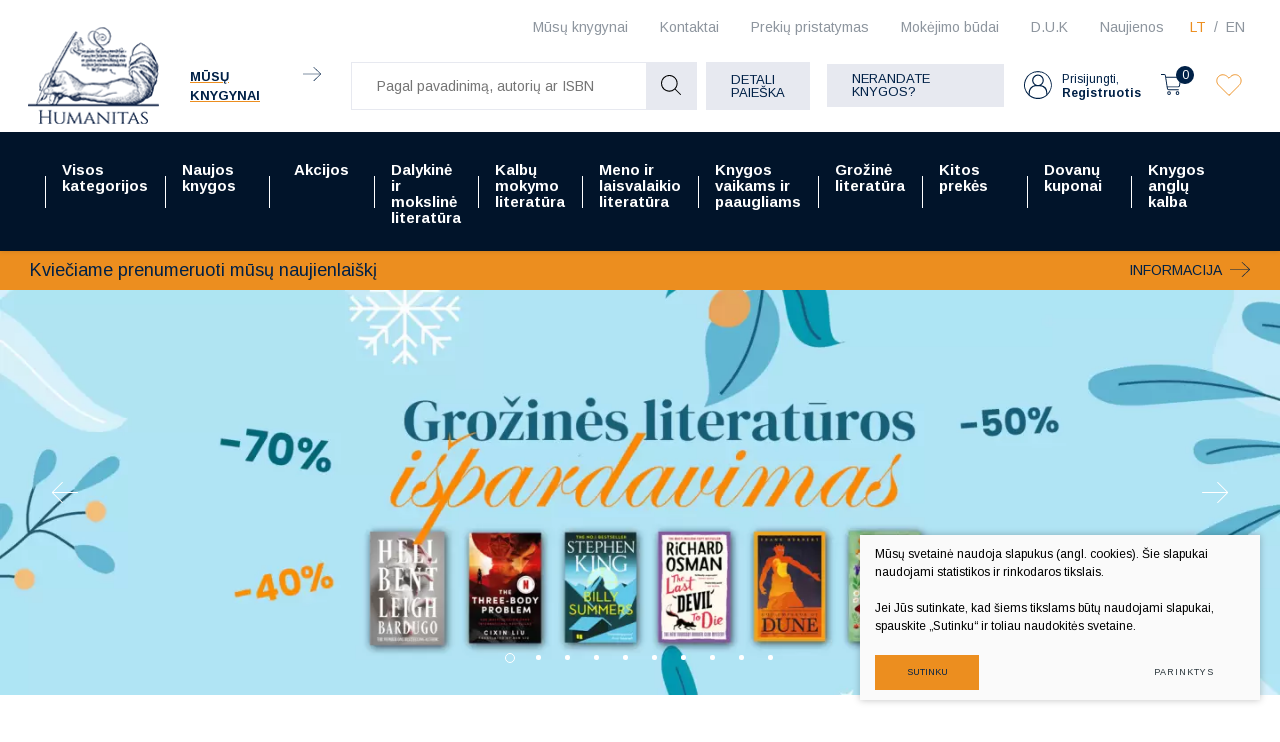

--- FILE ---
content_type: text/html; charset=utf-8
request_url: https://www.humanitas.lt/produktai/dalykine-ir-moksline-literatura/humanitariniai-mokslai/istorija-ir-archeologija/?cntnt01page=1
body_size: 26895
content:




    <!DOCTYPE html>
<html lang="lt">
    <head>
        <meta charset="UTF-8"/>
        
        <title>Knygų el. parduotuvė | Daugiau nei 100 000 knygų - Humanitas</title>
        <meta name="viewport" content="width=device-width, initial-scale=1.0">
        <link rel="stylesheet" href="https://www.humanitas.lt/tmp/css/style_16.css?t=1680247073"/>
        <meta name="format-detection" content="telephone=no">

        <link rel="stylesheet" href="https://www.humanitas.lt/tmp/css/style_15.css?t=1645173474"/>
        
        <link rel="stylesheet" href="https://www.humanitas.lt/tmp/css/style_7.css?t=1645173475"/>
        <link rel="stylesheet" href="https://www.humanitas.lt/tmp/css/style_8.css?t=1645173474"/>
        <link rel="stylesheet" href="https://www.humanitas.lt/tmp/css/style_9.css?t=1645173513"/>

        <script>window.dataLayer = window.dataLayer || [];function gtag(){dataLayer.push(arguments);}gtag('consent', 'default', {
            'ad_storage': 'denied',
            'ad_user_data': 'denied',
            'ad_personalization': 'denied',
            'analytics_storage': 'denied',
            'functionality_storage': 'denied',
            'personalization_storage': 'denied',
            'security_storage': 'denied',
        });</script>

        
        <meta property="og:title" content="Titulinis" />
        <meta property="og:image" content="https://www.humanitas.lt/images/og_logo.png" />
        <meta property="og:url" content="https://www.humanitas.lt/produktai/dalykine-ir-moksline-literatura/humanitariniai-mokslai/istorija-ir-archeologija/" />
        <meta property="og:image:width" content="1024" />
        <meta property="og:image:height" content="1024" />
        
        <meta property="og:type" content="website" />
    

        

        

                
        

        


    <!-- Meta Pixel Code -->

        <script>

            !function(f,b,e,v,n,t,s)

            {if(f.fbq)return;n=f.fbq=function(){n.callMethod?

                n.callMethod.apply(n,arguments):n.queue.push(arguments)};

                if(!f._fbq)f._fbq=n;n.push=n;n.loaded=!0;n.version='2.0';

                n.queue=[];t=b.createElement(e);t.async=!0;

                t.src=v;s=b.getElementsByTagName(e)[0];

                s.parentNode.insertBefore(t,s)}(window, document,'script',

                'https://connect.facebook.net/en_US/fbevents.js');

            fbq('init', '180717798964420');

            fbq('track', 'PageView');

        </script>

    <!-- End Meta Pixel Code -->
        <script>

            var ajaxSuflerLink = '/ajax-paieska/';

            var currency = "€";
            var fancy_title = 'Prekė įtraukta į užklausą';
            var out_of_stock = 'Likutis nepakankamas';
            var after_login = 'https://www.humanitas.lt/produktai/dalykine-ir-moksline-literatura/humanitariniai-mokslai/istorija-ir-archeologija/';
            var after_login2 = 'https://www.humanitas.lt/produktai/vadoveliai/';
            var bing_key = 'AhcI41-sX1oGS8kub9kYM17wAnc1UmZKK9nbyBv4A3fQlJyufO1lZT-3jXqEVpxz';

            var reg_alias = 'https://www.humanitas.lt/registruotis/';
        </script>
        

        <link rel="canonical" href="https://www.humanitas.lt/produktai/dalykine-ir-moksline-literatura/humanitariniai-mokslai/istorija-ir-archeologija/">
        
        
        
<base href="https://www.humanitas.lt/" />

<meta name="description" content="Knygynas su 100 000 skirtingų knygų lietuvių, anglų ir kt. kalbomis, grožinė literatūra, architektūros bei meno knygos, užsienio kalbų mokymo priemonės"/>
    </head>
<body>


    



    <!-- Google Tag Manager (noscript) -->
    <noscript>
        <iframe src="https://www.googletagmanager.com/ns.html?id=GTM-WZ2KRKR"

                height="0" width="0" style="display:none;visibility:hidden"></iframe>
    </noscript>
    <!-- End Google Tag Manager (noscript) -->

    <noscript><img height="1" width="1" style="display:none"

                   src="https://www.facebook.com/tr?id=180717798964420&ev=PageView&noscript=1"

        /></noscript>

    <div class="mobile-additional-content hide">

        <div class="mob-nav-top-line">
            <div class="langs-select">
                <select aria-label="Pasirinkite kalbą">
                                            <option value="https://www.humanitas.lt/"  selected>LT</option>
                                <option value="https://www.humanitas.lt/en/" >EN</option>
            
                </select>
            </div>
            <div class="mail">
                <a href="mailto:pagalba@humanitas.lt" aria-label="Rašyti: pagalba@humanitas.lt">
                    <i class="far fa-envelope"></i>
                </a>
            </div>
            <div class="liked-products">
                <a href="/megstamiausi/" class="selected" title="Įsimintos prekės">
                    <div class="ico">
                        <em class="fa">
                            <?xml version="1.0" encoding="utf-8"?>
                            <svg version="1.1" id="Layer_1" xmlns="http://www.w3.org/2000/svg"
                                 xmlns:xlink="http://www.w3.org/1999/xlink" x="0px" y="0px"
                                 viewBox="0 0 192 192" style="enable-background:new 0 0 192 192;"
                                 xml:space="preserve">
                                            <path class="st0" d="M100.2,158.9L161,98.1c14.9-14.9,17.1-39.5,3-55.2c-14.4-16-39-17.4-55.1-3c-0.5,0.5-1,0.9-1.5,1.4L96,52.8
 L86.1,43c-14.9-14.9-39.5-17.1-55.2-3c-16,14.4-17.4,39-3,55.1c0.5,0.5,0.9,1,1.4,1.5l62.3,62.3C94.1,161.3,97.9,161.3,100.2,158.9z
 "/>
</svg>
                        </em>
                    </div>
                    <span></span>
                </a>
            </div>
        </div>

        <div class="mob_search">
            <a href="#" aria-label="Pagal pavadinimą, autorių ar ISBN">
                <i class="far fa-search"></i>
            </a>
        </div>

        <div class="langs-select">
            <select aria-label="Pasirinkite kalbą">
                                        <option value="https://www.humanitas.lt/"  selected>LT</option>
                                <option value="https://www.humanitas.lt/en/" >EN</option>
            
            </select>
        </div>
        <div class="shops-link">
            <a href="/kontaktai/">
                <i class="fas fa-map-marker-alt"></i>
            </a>
        </div>

    </div>
<div id="page">
    <header>
        <div class="container fluid">
            <a class="logo" href="https://www.humanitas.lt/" aria-label=""></a>
            <div class="header-content">
                <div class="header-elements">
                    <div class="level-one">
                        <nav class="top-menu-container">
                            <nav class="top-menu-container" aria-label="Antrinis meniu">
    <ul class="top-menu">
                                                        <li class="">
                    <a href="https://www.humanitas.lt/knygynai/" aria-label="Mūsų knygynai | Vilniuje ir Kaune - Humanitas">
                        Mūsų knygynai
                    </a>
                    
                </li>
                                                <li class="">
                    <a href="https://www.humanitas.lt/kontaktai/" aria-label="Kontaktai | Kontaktinė informacija pagal temas - Humanitas">
                        Kontaktai
                    </a>
                    
                </li>
                                                <li class="">
                    <a href="https://www.humanitas.lt/prekiu-pristatymas/">
                        Prekių pristatymas
                    </a>
                    
                </li>
                                                <li class="">
                    <a href="https://www.humanitas.lt/mokejimo-budai/" aria-label="Mokėjimo būdai | Pirkimas internetu - Humanitas">
                        Mokėjimo būdai
                    </a>
                    
                </li>
                                                <li class="">
                    <a href="https://www.humanitas.lt/d-u-k/">
                        D.U.K
                    </a>
                    
                </li>
                                                <li class="">
                    <a href="https://www.humanitas.lt/naujienos/">
                        Naujienos
                    </a>
                    
                </li>
                        </ul>
</nav>

                        </nav>
                        <div class="langs-menu-container">
                            <ul class="langs-menu">
                                    <div class="langs-menu-container">
        <ul class="langs-menu">
                                                <li class=" selected">
                        <a href="https://www.humanitas.lt/" aria-label="Knygų el. parduotuvė | Daugiau nei 100 000 knygų - Humanitas">LT</a>
                    </li>
                    
                                                                <li class="">
                        <a href="https://www.humanitas.lt/en/" aria-label="Book e-shop | More than 100,000 books - Humanitas">EN</a>
                    </li>
                    
                                    </ul>
    </div>

                            </ul>
                        </div>
                    </div>
                    <div class="level-two">
                                                    <div class="our-libraries">
                                <a href="/knygynai/">
                                    <span class="our-libraries-text">Mūsų knygynai</span>
                                    <em class="fa">
                                        <svg id="Layer_1" data-name="Layer 1" xmlns="http://www.w3.org/2000/svg"
                                             viewBox="0 0 10.99 8.69">
                                            <path d="M810.83,46.66H800.17a.17.17,0,0,1-.17-.16.17.17,0,0,1,.17-.17h10.66a.17.17,0,0,1,.17.17A.17.17,0,0,1,810.83,46.66Z"
                                                  transform="translate(-800 -42.15)"/>
                                            <path d="M806.6,50.84a.13.13,0,0,1-.11-.05.15.15,0,0,1,0-.23l4.1-4.06-4.1-4.06a.16.16,0,0,1,0-.24.17.17,0,0,1,.23,0L811,46.38a.17.17,0,0,1,0,.12.16.16,0,0,1,0,.11l-4.23,4.18A.13.13,0,0,1,806.6,50.84Z"
                                                  transform="translate(-800 -42.15)"/>
                                        </svg>
                                    </em>
                                </a>
                            </div>
                        
                        <div class="search-container-max">
                            

    
    <form action="/produktai/visos-kategorijos/" class="ajax-form top-form" method="get">
        <input type="hidden" name="anticsrf" value="2987f98a18876624bcf34ea87136d67b5d942cda1b938d052fbda42087b05796">
        <div class="search-place">
            <div class="search-container">

                <div class="form">
                    <input name="m575a2title_search" class="search-suggestions"
                           value=""
                           placeholder="Pagal pavadinimą, autorių ar ISBN" type="text" autocomplete="off">

                    <button type="submit">
                        <em class="fa">
                            <svg id="Layer_1" data-name="Layer 1" xmlns="http://www.w3.org/2000/svg"
                                 viewBox="0 0 20 20">
                                <path d="M780,83.32a8.32,8.32,0,0,0,13.84,6.23l5.3,5.3a.51.51,0,0,0,.36.15.49.49,0,0,0,.35-.15.5.5,0,0,0,0-.71l-5.3-5.3A8.32,8.32,0,1,0,780,83.32Zm15.64,0A7.32,7.32,0,1,1,788.32,76,7.33,7.33,0,0,1,795.64,83.32Z"
                                      transform="translate(-780 -75)"/>
                            </svg>
                        </em>
                    </button>
                </div>
            </div>
        </div>
        <div class="search-more">
            <a href="javascript:void(0);" data-open-search class="ext_button grey-style uppercase">
                Detali paieška
            </a>
        </div>

        <div class="box-search hidden" data-search-box id="ultra-search">
            <div class="close-button" data-search-close>
                <i class="fal fa-times"></i>
            </div>
            <div class="box-search-container">


                

                                        
                                                    
                        

                    
                                                    



                        

                    
                                                    
                        

                    
                        
                            
                                                                    <div>
                                        <div class="title">
                                            Kaina:
                                        </div>
                                        
                                        
                                        <div class="input-blocks">
                                            <div class="from">
                                                <input type="text" class="cms_textfield" name="m575a2filt_kaina_from" id="m575a2filt_kaina_from" value="" size="10" maxlength="255" />

                                                <span>
                                                        €
                                                    </span>
                                            </div>
                                            iki
                                            <div class="to">
                                                <input type="text" class="cms_textfield" name="m575a2filt_kaina_to" id="m575a2filt_kaina_to" value="" size="10" maxlength="255" />

                                                <span>
                                                        €
                                                    </span>
                                            </div>
                                        </div>
                                    </div>
                                

                                
                            

                        

                    
                        
                                                            <div>
                                    <div class="title">
                                                                                    Kategorijos
                                                                            </div>
                                    <div class="input-block styled-select" data-theme="custom-select-style"
                                                                                  data-hid="0" data-lang="lt">
                                        <select class="cms_dropdown styled-select" name="m575a2filt_hierarchy_id"><option value="https://www.humanitas.lt/produktai/visos-kategorijos/">Visos kategorijos</option><option value="https://www.humanitas.lt/produktai/dalykine-ir-moksline-literatura/">Dalykinė ir mokslinė literatūra</option><option value="https://www.humanitas.lt/produktai/dalykine-ir-moksline-literatura/ekonomika-finansai-vadyba/">Ekonomika, finansai, vadyba</option><option value="https://www.humanitas.lt/produktai/dalykine-ir-moksline-literatura/ekonomika-finansai-vadyba/ekonomika/">Ekonomika</option><option value="https://www.humanitas.lt/produktai/visos-kategorijos/dalykine-ir-moksline-literatura/ekonomika-finansai-vadyba/finansai-apskaita/">Finansai, apskaita</option><option value="https://www.humanitas.lt/produktai/visos-kategorijos/dalykine-ir-moksline-literatura/ekonomika-finansai-vadyba/kitos-ekonomikos-ir-verslo-knygos/">Kitos ekonomikos ir verslo knygos</option><option value="https://www.humanitas.lt/produktai/dalykine-ir-moksline-literatura/ekonomika-finansai-vadyba/rinkodara-reklama/">Rinkodara, reklama</option><option value="https://www.humanitas.lt/produktai/visos-kategorijos/dalykine-ir-moksline-literatura/ekonomika-finansai-vadyba/verslas-vadyba/">Verslas, vadyba</option><option value="https://www.humanitas.lt/produktai/dalykine-ir-moksline-literatura/ekonomika-finansai-vadyba/viesasis-administravimas/">Viešasis administravimas</option><option value="https://www.humanitas.lt/produktai/dalykine-ir-moksline-literatura/fiziniai-ir-gamtos-mokslai/">Fiziniai ir gamtos mokslai</option><option value="https://www.humanitas.lt/produktai/dalykine-ir-moksline-literatura/fiziniai-ir-gamtos-mokslai/biologija/">Biologija</option><option value="https://www.humanitas.lt/produktai/dalykine-ir-moksline-literatura/fiziniai-ir-gamtos-mokslai/chemija/">Chemija</option><option value="https://www.humanitas.lt/produktai/dalykine-ir-moksline-literatura/fiziniai-ir-gamtos-mokslai/ekologija-aplinkotyra/">Ekologija, aplinkotyra</option><option value="https://www.humanitas.lt/produktai/dalykine-ir-moksline-literatura/fiziniai-ir-gamtos-mokslai/fizika-astronomija/">Fizika, astronomija</option><option value="https://www.humanitas.lt/produktai/dalykine-ir-moksline-literatura/fiziniai-ir-gamtos-mokslai/geografija-geologija/">Geografija, geologija</option><option value="https://www.humanitas.lt/produktai/dalykine-ir-moksline-literatura/fiziniai-ir-gamtos-mokslai/kitos-fiziniu-ir-gamtos-mokslu-knygos/">Kitos fizinių ir gamtos mokslų knygos</option><option value="https://www.humanitas.lt/produktai/dalykine-ir-moksline-literatura/fiziniai-ir-gamtos-mokslai/matematika/">Matematika</option><option value="https://www.humanitas.lt/produktai/dalykine-ir-moksline-literatura/fiziniai-ir-gamtos-mokslai/zoologija/">Zoologija</option><option value="https://www.humanitas.lt/produktai/dalykine-ir-moksline-literatura/fiziniai-ir-gamtos-mokslai/zemes-ukio-mokslai/">Žemės ūkio mokslai</option><option value="https://www.humanitas.lt/produktai/dalykine-ir-moksline-literatura/humanitariniu-mokslu-knygos/">Humanitarinių mokslų knygos</option><option value="https://www.humanitas.lt/produktai/visos-kategorijos/dalykine-ir-moksline-literatura/humanitariniu-mokslu-knygos/etnologija/">Etnologija</option><option value="https://www.humanitas.lt/produktai/visos-kategorijos/dalykine-ir-moksline-literatura/humanitariniu-mokslu-knygos/filosofija/">Filosofija</option><option value="https://www.humanitas.lt/produktai/visos-kategorijos/dalykine-ir-moksline-literatura/humanitariniu-mokslu-knygos/istorija-ir-archeologija/">Istorija ir archeologija</option><option value="https://www.humanitas.lt/produktai/dalykine-ir-moksline-literatura/humanitariniu-mokslu-knygos/kitos-humanitariniu-mokslu-knygos/">Kitos humanitarinių mokslų knygos</option><option value="https://www.humanitas.lt/produktai/dalykine-ir-moksline-literatura/humanitariniu-mokslu-knygos/komunikacija-informacija/">Komunikacija, informacija</option><option value="https://www.humanitas.lt/produktai/dalykine-ir-moksline-literatura/humanitariniu-mokslu-knygos/kultura/">Kultūra</option><option value="https://www.humanitas.lt/produktai/visos-kategorijos/dalykine-ir-moksline-literatura/humanitariniu-mokslu-knygos/lingvistika-literatura/">Lingvistika, literatūra</option><option value="https://www.humanitas.lt/produktai/visos-kategorijos/dalykine-ir-moksline-literatura/humanitariniu-mokslu-knygos/literatura-istorija-ir-kritika/">Literatūra: istorija ir kritika</option><option value="https://www.humanitas.lt/produktai/dalykine-ir-moksline-literatura/humanitariniu-mokslu-knygos/religijotyra/">Religijotyra</option><option value="https://www.humanitas.lt/produktai/dalykine-ir-moksline-literatura/humanitariniu-mokslu-knygos/teologija/">Teologija</option><option value="https://www.humanitas.lt/produktai/dalykine-ir-moksline-literatura/medicinos-knygos/">Medicinos knygos</option><option value="https://www.humanitas.lt/produktai/dalykine-ir-moksline-literatura/medicinos-knygos/chirurgija/">Chirurgija</option><option value="https://www.humanitas.lt/produktai/dalykine-ir-moksline-literatura/medicinos-knygos/farmacija/">Farmacija</option><option value="https://www.humanitas.lt/produktai/dalykine-ir-moksline-literatura/medicinos-knygos/kitos-medicinos-knygos/">Kitos medicinos knygos</option><option value="https://www.humanitas.lt/produktai/dalykine-ir-moksline-literatura/medicinos-knygos/klinikine-medicina/">Klinikinė medicina</option><option value="https://www.humanitas.lt/produktai/dalykine-ir-moksline-literatura/medicinos-knygos/kosmetologija/">Kosmetologija</option><option value="https://www.humanitas.lt/produktai/dalykine-ir-moksline-literatura/medicinos-knygos/medicina-bendrieji-dalykai/">Medicina, bendrieji dalykai</option><option value="https://www.humanitas.lt/produktai/dalykine-ir-moksline-literatura/medicinos-knygos/mityba/">Mityba</option><option value="https://www.humanitas.lt/produktai/dalykine-ir-moksline-literatura/medicinos-knygos/odontologija/">Odontologija</option><option value="https://www.humanitas.lt/produktai/dalykine-ir-moksline-literatura/medicinos-knygos/veterinarija/">Veterinarija</option><option value="https://www.humanitas.lt/produktai/dalykine-ir-moksline-literatura/medicinos-knygos/visuomenes-sveikata-slauga/">Visuomenės sveikata, slauga</option><option value="https://www.humanitas.lt/produktai/dalykine-ir-moksline-literatura/socialiniu-mokslu-knygos/">Socialinių mokslų knygos</option><option value="https://www.humanitas.lt/produktai/dalykine-ir-moksline-literatura/socialiniu-mokslu-knygos/edukologija/">Edukologija</option><option value="https://www.humanitas.lt/produktai/dalykine-ir-moksline-literatura/socialiniu-mokslu-knygos/kitos-socialiniu-mokslu-knygos/">Kitos socialinių mokslų knygos</option><option value="https://www.humanitas.lt/produktai/visos-kategorijos/dalykine-ir-moksline-literatura/socialiniu-mokslu-knygos/politikos-mokslai/">Politikos mokslai</option><option value="https://www.humanitas.lt/produktai/visos-kategorijos/dalykine-ir-moksline-literatura/socialiniu-mokslu-knygos/psichologija/">Psichologija</option><option value="https://www.humanitas.lt/produktai/dalykine-ir-moksline-literatura/socialiniu-mokslu-knygos/socialinis-darbas/">Socialinis darbas</option><option value="https://www.humanitas.lt/produktai/dalykine-ir-moksline-literatura/socialiniu-mokslu-knygos/sociologija/">Sociologija</option><option value="https://www.humanitas.lt/produktai/dalykine-ir-moksline-literatura/socialiniu-mokslu-knygos/sportas-turizmas/">Sportas, turizmas</option><option value="https://www.humanitas.lt/produktai/dalykine-ir-moksline-literatura/technologijos-mokslai/">Technologijos mokslai</option><option value="https://www.humanitas.lt/produktai/dalykine-ir-moksline-literatura/technologijos-mokslai/aplinkos-inzinerija-ir-krastotvarka/">Aplinkos inžinerija ir kraštotvarka</option><option value="https://www.humanitas.lt/produktai/visos-kategorijos/dalykine-ir-moksline-literatura/technologijos-mokslai/elektros-ir-elektronikos-inzininerija/">Elektros ir elektronikos inžininerija</option><option value="https://www.humanitas.lt/produktai/dalykine-ir-moksline-literatura/technologijos-mokslai/energetika-ir-termoinzinerija/">Energetika ir termoinžinerija</option><option value="https://www.humanitas.lt/produktai/dalykine-ir-moksline-literatura/technologijos-mokslai/informacines-technologijos/">Informacinės technologijos</option><option value="https://www.humanitas.lt/produktai/visos-kategorijos/dalykine-ir-moksline-literatura/technologijos-mokslai/kitos-technologijos-mokslo-knygos/">Kitos technologijos mokslo knygos</option><option value="https://www.humanitas.lt/produktai/dalykine-ir-moksline-literatura/technologijos-mokslai/mechanika/">Mechanika</option><option value="https://www.humanitas.lt/produktai/dalykine-ir-moksline-literatura/technologijos-mokslai/statybos-inzinerija/">Statybos inžinerija</option><option value="https://www.humanitas.lt/produktai/dalykine-ir-moksline-literatura/technologijos-mokslai/transporto-technologija/">Transporto technologija</option><option value="https://www.humanitas.lt/produktai/dalykine-ir-moksline-literatura/teises-knygos/">Teisės knygos</option><option value="https://www.humanitas.lt/produktai/dalykine-ir-moksline-literatura/teises-knygos/administracine-teise/">Administracinė teisė</option><option value="https://www.humanitas.lt/produktai/dalykine-ir-moksline-literatura/teises-knygos/baudziamoji-teise/">Baudžiamoji teisė</option><option value="https://www.humanitas.lt/produktai/dalykine-ir-moksline-literatura/teises-knygos/civiline-teise/">Civilinė teisė</option><option value="https://www.humanitas.lt/produktai/dalykine-ir-moksline-literatura/teises-knygos/kitos-teises-knygos/">Kitos teisės knygos</option><option value="https://www.humanitas.lt/produktai/dalykine-ir-moksline-literatura/teises-knygos/konstitucine-teise/">Konstitucinė teisė</option><option value="https://www.humanitas.lt/produktai/dalykine-ir-moksline-literatura/teises-knygos/tarptautine-teise/">Tarptautinė teisė</option><option value="https://www.humanitas.lt/produktai/dalykine-ir-moksline-literatura/teises-knygos/teise-bendrieji-dalykai/">Teisė, bendrieji dalykai</option><option value="/produktai/grozine-literatura/">Grožinė literatūra</option><option value="/produktai/grozine-literatura/biografijos-eseistika-memuarai-publicistika/">Biografijos, eseistika, memuarai, publiscistika</option><option value="https://www.humanitas.lt/produktai/grozine-literatura/fantastika-magija/">Fantastika, magija</option><option value="https://www.humanitas.lt/produktai/grozine-literatura/grozine-literatura-kitomis-kalbomis/">Grožinė literatūra kitomis kalbomis</option><option value="/produktai/grozine-literatura/istoriniai-nuotykiu-romanai/">Istoriniai, nuotykių romanai</option><option value="https://www.humanitas.lt/produktai/grozine-literatura/lietuvos-rasytoju-kuriniai/">Lietuvos rašytojų kūriniai</option><option value="https://www.humanitas.lt/produktai/grozine-literatura/literaturos-klasika-anglu-kalba/">Literatūros klasika anglų kalba</option><option value="https://www.humanitas.lt/produktai/grozine-literatura/literaturos-klasika-lietuviu-kalba/">Literatūros klasika lietuvių kalba</option><option value="https://www.humanitas.lt/produktai/grozine-literatura/poezija-drama/">Poezija, drama</option><option value="/produktai/grozine-literatura/pramoginiai-romanai/">Pramoginiai romanai</option><option value="https://www.humanitas.lt/produktai/grozine-literatura/rimtoji-literatura/">Rimtoji literatūra</option><option value="https://www.humanitas.lt/produktai/grozine-literatura/siuolaikine-literatura-anglu-kalba/">Šiuolaikinė literatūra anglų kalba</option><option value="https://www.humanitas.lt/produktai/grozine-literatura/trileriai-detektyvai-mistika/">Trileriai, detektyvai, mistika</option><option value="https://www.humanitas.lt/produktai/grozine-literatura/uzsienio-literatura-lietuviu-kalba/">Užsienio literatūra lietuvių kalba</option><option value="https://www.humanitas.lt/produktai/kalbu-mokymo-literatura/">Kalbų mokymo literatūra</option><option value="https://www.humanitas.lt/produktai/kalbu-mokymo-literatura/kalbu-mokymo-vadoveliai-ir-pratybos/">Kalbų mokymo vadovėliai ir pratybos</option><option value="https://www.humanitas.lt/produktai/kalbu-mokymo-literatura/gramatikos-ir-kalbos-igudziu-lavinimas/">Gramatikos ir kalbos įgūdžių lavinimas</option><option value="https://www.humanitas.lt/produktai/kalbu-mokymo-literatura/kalbu-zodynai/">Kalbų žodynai</option><option value="/produktai/kalbu-mokymo-literatura/savarankiskas-kalbu-mokymasis/">Savarankiškas kalbų mokymas</option><option value="https://www.humanitas.lt/produktai/kalbu-mokymo-literatura/lietuviu-kalbos-vadoveliai-uzsienieciams/">Lietuvių kalbos vadovėliai užsieniečiams</option><option value="https://www.humanitas.lt/produktai/knygos-vaikams-ir-paaugliams/">Knygos vaikams ir paaugliams</option><option value="https://www.humanitas.lt/produktai/knygos-vaikams-ir-paaugliams/grozine-literatura-paaugliams/">Grožinė literatūra paaugliams</option><option value="https://www.humanitas.lt/produktai/knygos-vaikams-ir-paaugliams/grozine-literatura-vaikams/">Grožinė literatūra vaikams</option><option value="/produktai/knygos-vaikams-ir-paaugliams/pazintine-ir-mokomoji-literatura/">Pažintinė, mokomoji literatūra</option><option value="https://www.humanitas.lt/produktai/meno-ir-laisvalaikio-literatura/">Meno ir laisvalaikio literatūra</option><option value="https://www.humanitas.lt/produktai/meno-ir-laisvalaikio-literatura/architektura-dizainas/">Architektūra, dizainas</option><option value="https://www.humanitas.lt/produktai/meno-ir-laisvalaikio-literatura/architektura-dizainas/architektura-statyba/">Architektūra, statyba</option><option value="https://www.humanitas.lt/produktai/meno-ir-laisvalaikio-literatura/architektura-dizainas/krastovaizdzio-architektura/">Kraštovaizdžio architektūra</option><option value="https://www.humanitas.lt/produktai/meno-ir-laisvalaikio-literatura/architektura-dizainas/interjero-dizainas/">Interjero dizainas</option><option value="https://www.humanitas.lt/produktai/visos-kategorijos/meno-ir-laisvalaikio-literatura/architektura-dizainas/daiktu-projektavimas-dizainas/">Daiktų projektavimas, dizainas</option><option value="https://www.humanitas.lt/produktai/meno-ir-laisvalaikio-literatura/architektura-dizainas/grafinis-dizainas/">Grafinis dizainas</option><option value="https://www.humanitas.lt/produktai/meno-ir-laisvalaikio-literatura/menas/">Menas</option><option value="https://www.humanitas.lt/produktai/meno-ir-laisvalaikio-literatura/menas/menai-bendrieji-dalykai/">Menai: bendrieji dalykai</option><option value="https://www.humanitas.lt/produktai/visos-kategorijos/meno-ir-laisvalaikio-literatura/menas/meno-istorija-meno-stiliai/">Meno istorija.Meno stiliai</option><option value="https://www.humanitas.lt/produktai/meno-ir-laisvalaikio-literatura/menas/meno-technikos-ir-atlikimas/">Meno technikos ir atlikimas</option><option value="https://www.humanitas.lt/produktai/meno-ir-laisvalaikio-literatura/menas/fotografija-media/">Fotografija, Media</option><option value="https://www.humanitas.lt/produktai/meno-ir-laisvalaikio-literatura/menas/taikomoji-daile/">Taikomoji dailė</option><option value="https://www.humanitas.lt/produktai/meno-ir-laisvalaikio-literatura/menas/skulptura-kryzdirbyste-drozyba/">Skulptūra, Kryždirbystė, Drožyba</option><option value="https://www.humanitas.lt/produktai/meno-ir-laisvalaikio-literatura/scenos-menas/">Scenos Menas</option><option value="https://www.humanitas.lt/produktai/visos-kategorijos/meno-ir-laisvalaikio-literatura/scenos-menas/atliekamieji-menai-teatras-kinas-video-menas/">Atliekamieji menai: teatras,kinas, video menas</option><option value="https://www.humanitas.lt/produktai/meno-ir-laisvalaikio-literatura/scenos-menas/muzika-natos/">Muzika, natos</option><option value="https://www.humanitas.lt/produktai/meno-ir-laisvalaikio-literatura/mada/">Mada</option><option value="https://www.humanitas.lt/produktai/meno-ir-laisvalaikio-literatura/laisvalaikis/">Laisvalaikis</option><option value="https://www.humanitas.lt/produktai/meno-ir-laisvalaikio-literatura/laisvalaikis/keliones-gamta-kelioniu-gidai/">Kelionės, gamta, kelionių gidai</option><option value="https://www.humanitas.lt/produktai/meno-ir-laisvalaikio-literatura/laisvalaikis/automobiliai-transportas-sportas-karyba/">Automobiliai, transportas, sportas, karyba</option><option value="https://www.humanitas.lt/produktai/grozine-literatura/komiksai-grafines-noveles-manga/">Komiksai, grafinės novelės, manga</option><option value="https://www.humanitas.lt/produktai/meno-ir-laisvalaikio-literatura/laisvalaikis/gyvenimo-budas/">Gyvenimo būdas</option><option value="https://www.humanitas.lt/produktai/meno-ir-laisvalaikio-literatura/laisvalaikis/kulinarija/">Kulinarija</option><option value="https://www.humanitas.lt/produktai/visos-kategorijos/meno-ir-laisvalaikio-literatura/laisvalaikis/sodas-darzas-floristika/">Sodas, daržas, floristika</option><option value="https://www.humanitas.lt/produktai/meno-ir-laisvalaikio-literatura/laisvalaikis/rankdarbiai-amatai-dekoratyvieji-menai/">Rankdarbiai, amatai, dekoratyvieji menai</option><option value="https://www.humanitas.lt/produktai/kitos-prekes/">Kitos prekės</option><option value="https://www.humanitas.lt/produktai/kitos-prekes/kalendoriai/">Kalendoriai</option><option value="https://www.humanitas.lt/produktai/kitos-prekes/maiseliai-uzrasu-knygeles-aksesuarai/">Maišeliai, užrašų knygelės, aksesuarai</option><option value="https://www.humanitas.lt/produktai/kitos-prekes/zaidimai/">Žaidimai</option><option value="https://www.humanitas.lt/produktai/visos-kategorijos/meno-ir-laisvalaikio-literatura/isparduotuve/">IŠPARDUOTUVĖ</option><option value="https://www.humanitas.lt/produktai/visos-kategorijos/meno-ir-laisvalaikio-literatura/isparduotuve/isparduotuve-50/">Išparduotuvė 50%</option><option value="https://www.humanitas.lt/produktai/visos-kategorijos/meno-ir-laisvalaikio-literatura/isparduotuve/isparduotuve-70/">Išparduotuvė 70%</option><option value="https://www.humanitas.lt/produktai/visos-kategorijos/meno-ir-laisvalaikio-literatura/isparduotuve/isparduotuve-90/">Išparduotuvė 90%</option><option value="https://www.humanitas.lt/produktai/naujos-knygos/">Naujos knygos</option><option value="https://www.humanitas.lt/produktai/akcijos/">Akcijos</option><option value="https://www.humanitas.lt/produktai/akcijos/akademines-literaturos-ispardavimas/">Akademinės literatūros išpardavimas</option><option value="https://www.humanitas.lt/produktai/akcijos/akademines-literaturos-ispardavimas/mokslo-populiarinimo-knygos-pigiau/">Mokslo populiarinimo knygos pigiau</option><option value="https://www.humanitas.lt/produktai/akcijos/akademines-literaturos-ispardavimas/istorijos-knygos-pigiau/">Istorijos knygos pigiau</option><option value="https://www.humanitas.lt/produktai/akcijos/akademines-literaturos-ispardavimas/psichologijos-knygos-pigiau/">Psichologijos knygos pigiau</option><option value="https://www.humanitas.lt/produktai/akcijos/akademines-literaturos-ispardavimas/filosofijos-knygos-pigiau/">Filosofijos knygos pigiau</option><option value="https://www.humanitas.lt/produktai/akcijos/akademines-literaturos-ispardavimas/medicinos-knygos-pigiau/">Medicinos knygos pigiau</option><option value="https://www.humanitas.lt/produktai/akcijos/akademines-literaturos-ispardavimas/knygos-apie-ekonomika-versla-ir-finansus-pigiau/">Knygos apie ekonomiką, verslą ir finansus pigiau</option><option value="https://www.humanitas.lt/produktai/akcijos/akademines-literaturos-ispardavimas/sociologijos-knygos-pigiau/">Sociologijos knygos pigiau</option><option value="https://www.humanitas.lt/produktai/akcijos/akademines-literaturos-ispardavimas/teises-knygos-pigiau/">Teisės knygos pigiau</option><option value="https://www.humanitas.lt/produktai/akcijos/akademines-literaturos-ispardavimas/politikos-mokslu-knygos-pigiau/">Politikos mokslų knygos pigiau</option><option value="https://www.humanitas.lt/produktai/akcijos/menu-laisvalaikio-literaturos-ispardavimas/menotyros-knygos-pigiau/">Menotyros knygos pigiau</option><option value="https://www.humanitas.lt/produktai/akcijos/akademines-literaturos-ispardavimas/etnologijos-knygos-pigiau/">Etnologijos knygos pigiau</option><option value="https://www.humanitas.lt/produktai/akcijos/akademines-literaturos-ispardavimas/gamtos-ir-tiksliuju-mokslu-knygos-pigiau/">Gamtos ir tiksliųjų mokslų knygos pigiau</option><option value="https://www.humanitas.lt/produktai/akcijos/akademines-literaturos-ispardavimas/edukologijos-knygos-pigiau/">Edukologijos knygos pigiau</option><option value="https://www.humanitas.lt/produktai/akcijos/akademines-literaturos-ispardavimas/religijotyros-knygos-pigiau/">Religijotyros knygos pigiau</option><option value="https://www.humanitas.lt/produktai/akcijos/grozines-literaturos-ispardavimas/">Grožinės literatūros išpardavimas</option><option value="https://www.humanitas.lt/produktai/akcijos/grozines-literaturos-ispardavimas/lietraturos-klasika-anglu-kalba-pigiau/">Lietratūros klasika anglų kalba pigiau</option><option value="https://www.humanitas.lt/produktai/akcijos/grozines-literaturos-ispardavimas/komiksai-grafines-noveles-su-nuolaida/">Komiksai, grafinės novelės su nuolaida</option><option value="https://www.humanitas.lt/produktai/akcijos/grozines-literaturos-ispardavimas/siuolaikine-literatura-anglu-kalba-pigiau/">Šiuolaikinė literatūra anglų kalba pigiau</option><option value="https://www.humanitas.lt/produktai/akcijos/grozines-literaturos-ispardavimas/rimtoji-literatura-pigiau/">Rimtoji literatūra pigiau</option><option value="https://www.humanitas.lt/produktai/akcijos/grozines-literaturos-ispardavimas/pramoginiai-romanai-pigiau/">Pramoginiai romanai pigiau</option><option value="https://www.humanitas.lt/produktai/akcijos/grozines-literaturos-ispardavimas/trileriai-detektyvai-mistika-pigiau/">Trileriai, detektyvai, mistika pigiau</option><option value="https://www.humanitas.lt/produktai/akcijos/grozines-literaturos-ispardavimas/fantastikos-ir-magijos-knygos-pigiau/">Fantastikos ir magijos knygos pigiau</option><option value="https://www.humanitas.lt/produktai/akcijos/grozines-literaturos-ispardavimas/istoriniai-ir-nuotykiu-romanai-pigiau/">Istoriniai ir nuotykių romanai pigiau</option><option value="https://www.humanitas.lt/produktai/akcijos/grozines-literaturos-ispardavimas/biografijos-eseistika-memuarai-publicistika-pigiau/">Biografijos, eseistika, memuarai, publicistika pigiau</option><option value="https://www.humanitas.lt/produktai/knygos-vaikams-ir-paaugliams/knygos-vaikams-ir-paaugliams-pigiau/">Knygos vaikams ir paaugliams pigiau</option><option value="https://www.humanitas.lt/produktai/akcijos/grozines-literaturos-ispardavimas/poezijos-ir-dramos-knygos-pigiau/">Poezijos ir dramos knygos pigiau</option><option value="https://www.humanitas.lt/produktai/kalbu-mokymo-literatura/kalbu-mokymo-literaturos-ispardavimas/">Kalbų mokymo literatūros išpardavimas</option><option value="https://www.humanitas.lt/produktai/akcijos/menu-laisvalaikio-literaturos-ispardavimas/">Menų, laisvalaikio literatūros išpardavimas</option><option value="https://www.humanitas.lt/produktai/akcijos/menu-laisvalaikio-literaturos-ispardavimas/knygos-apie-rankdarbius-pigiau/">Knygos apie rankdarbius pigiau</option><option value="https://www.humanitas.lt/produktai/akcijos/populiariausios-knygos/">Populiariausios knygos</option><option value="https://www.humanitas.lt/produktai/akcijos/isankstine-prekyba/">Išankstinė prekyba</option><option value="https://www.humanitas.lt/produktai/akcijos/specialus-leidimai/">Specialūs leidimai</option><option value="https://www.humanitas.lt/produktai/dalykine-ir-moksline-literatura/ekonomika-finansai-vadyba/finansai-ir-apskaita/">Finansai ir apskaita</option><option value="https://www.humanitas.lt/produktai/dalykine-ir-moksline-literatura/ekonomika-finansai-vadyba/kitos-ekonomikos-ir-finansu-knygos/">Kitos ekonomikos ir finansų knygos</option><option value="https://www.humanitas.lt/produktai/dalykine-ir-moksline-literatura/ekonomika-finansai-vadyba/vadyba-verslas/">Vadyba, verslas</option><option value="https://www.humanitas.lt/produktai/dalykine-ir-moksline-literatura/humanitariniu-mokslu-knygos/enciklopedijos-zinynai/">Enciklopedijos, žinynai</option><option value="https://www.humanitas.lt/produktai/dalykine-ir-moksline-literatura/humanitariniu-mokslu-knygos/filosofijos-knygos/">Filosofijos knygos</option><option value="https://www.humanitas.lt/produktai/dalykine-ir-moksline-literatura/humanitariniu-mokslu-knygos/istorijos-knygos/">Istorijos knygos</option><option value="https://www.humanitas.lt/produktai/dalykine-ir-moksline-literatura/humanitariniu-mokslu-knygos/lingvistikos-literatura/">Lingvistikos literatūra</option><option value="https://www.humanitas.lt/produktai/dalykine-ir-moksline-literatura/humanitariniu-mokslu-knygos/literaturos-istorija-ir-kritika/">Literatūros istorija ir kritika</option><option value="https://www.humanitas.lt/produktai/dalykine-ir-moksline-literatura/humanitariniu-mokslu-knygos/menotyra/">Menotyra</option><option value="https://www.humanitas.lt/produktai/dalykine-ir-moksline-literatura/medicinos-knygos/terapija/">Terapija</option><option value="https://www.humanitas.lt/produktai/dalykine-ir-moksline-literatura/mokslo-populiarinimo-knygos/">Mokslo populiarinimo knygos</option><option value="https://www.humanitas.lt/produktai/dalykine-ir-moksline-literatura/socialiniu-mokslu-knygos/politikos-mokslas/">Politikos mokslas</option><option value="https://www.humanitas.lt/produktai/dalykine-ir-moksline-literatura/socialiniu-mokslu-knygos/psichologijos-knygos/">Psichologijos knygos</option><option value="https://www.humanitas.lt/produktai/dalykine-ir-moksline-literatura/technologijos-mokslai/elektros-ir-elektronikos-inzinerija/">Elektros ir elektronikos inžinerija</option><option value="https://www.humanitas.lt/produktai/dalykine-ir-moksline-literatura/technologijos-mokslai/kitos-technologiju-mokslu-knygos/">Kitos technologijų mokslų knygos</option><option value="https://www.humanitas.lt/produktai/dalykine-ir-moksline-literatura/teises-knygos/europos-sajungos-teise/">Europos Sąjungos teisė</option><option value="https://www.humanitas.lt/produktai/dalykine-ir-moksline-literatura/dalykines-ir-mokslines-literaturos-knygos-pigiau/">Dalykinės ir mokslinės literatūros knygos pigiau</option><option value="https://www.humanitas.lt/produktai/kalbu-mokymo-literatura/savarankiskas-kalbu-mokymasis/">Savarankiškas kalbų mokymasis</option><option value="https://www.humanitas.lt/produktai/kalbu-mokymo-literatura/elektronines-skaitiniu-knygos-oxford-reading-club/">Elektroninės skaitinių knygos (Oxford Reading Club)</option><option value="https://www.humanitas.lt/produktai/meno-ir-laisvalaikio-literatura/architektura-dizainas/daiktu-projektavimas-ir-dizainas/">Daiktų projektavimas ir dizainas</option><option value="https://www.humanitas.lt/produktai/meno-ir-laisvalaikio-literatura/menas/meno-istorija-meno-stiliai/">Meno istorija. Meno stiliai</option><option value="https://www.humanitas.lt/produktai/meno-ir-laisvalaikio-literatura/scenos-menas/atliekamieji-menai-teatras-kinas-video-menas/">Atliekamieji menai: teatras, kinas, video menas</option><option value="https://www.humanitas.lt/produktai/meno-ir-laisvalaikio-literatura/laisvalaikis/sodas-darzas-floristika-krastotvrka/">Sodas, daržas, floristika, kraštotvrka</option><option value="https://www.humanitas.lt/produktai/meno-ir-laisvalaikio-literatura/laisvalaikis/ezoterikos-knygos/">Ezoterikos knygos</option><option value="https://www.humanitas.lt/produktai/meno-ir-laisvalaikio-literatura/meno-ir-laisvalaikio-literaturos-ispardavimas/">Meno ir laisvalaikio literatūros išpardavimas</option><option value="https://www.humanitas.lt/produktai/knygos-vaikams-ir-paaugliams/pazintine-ir-mokomoji-literatura/">Pažintinė ir mokomoji literatūra</option><option value="https://www.humanitas.lt/produktai/grozine-literatura/"> Grožinė literatūra</option><option value="https://www.humanitas.lt/produktai/grozine-literatura/biografijos-eseistika-memuarai-publicistika/">Biografijos, eseistika, memuarai, publicistika</option><option value="https://www.humanitas.lt/produktai/grozine-literatura/istoriniai-nuotykiu-romanai/">Istoriniai, nuotykių  romanai</option><option value="https://www.humanitas.lt/produktai/grozine-literatura/pramoginiai-romanai/">Pramoginiai  romanai</option><option value="https://www.humanitas.lt/produktai/grozine-literatura/grozine-literaturos-ispardavimas/">Grožinė literatūros išpardavimas</option><option value="https://www.humanitas.lt/produktai/dovanu-kuponai/">Dovanų kuponai</option><option value="https://www.humanitas.lt/produktai/visos-kategorijos/?anticsrf=1dd5850096bbd4b8c1aca04af20d9c3dbfa9e08c7ccbd5ed7ae20b11d862cb1b&m575a2title_search=&m575a2ordering=&m575a2product_limit=&m575a2filt_leidimo_kalba=English&m575a2filt_kaina_from=0&m575a2filt_ka">Knygos anglų kalba</option></select>

                                        
                                    </div>
                                </div>
                                
                            

                        

                    
                        
                                                            <div>
                                    <div class="title">
                                        
                                            Leidėjas:
                                                                            </div>
                                    <div class="input-block styled-select" data-theme="custom-select-style"
                                         data-do-ajax-search="124"                                         data-hid="0" data-lang="lt">
                                        <select class="cms_dropdown styled-select" name="m575a2filt_leidejas"  data-placeholder="Leidėjas" data-allow-clear="true"><option value="" selected="selected">Leidėjas</option><option value="Daiva Grakauskaitė-Karkockienė">Daiva Grakauskaitė-Karkockienė</option><option value="Charibdė">Charibdė</option><option value="Baltos lankos">Baltos lankos</option><option value="Max Hueber Verlag">Max Hueber Verlag</option><option value="Hodder Education">Hodder Education</option><option value="Lietuvių literatūros ir tautos">Lietuvių literatūros ir tautos</option><option value="Institut istorii Ukraini, NAN Ukraini">Institut istorii Ukraini, NAN Ukraini</option><option value="Cambridge University Press">Cambridge University Press</option><option value="Lietuvos archeologijos draugij">Lietuvos archeologijos draugij</option></select>

                                        
                                    </div>
                                </div>
                                
                            

                        

                    
                        
                                                            <div>
                                    <div class="title">
                                        
                                            Visos kalbos:
                                                                            </div>
                                    <div class="input-block styled-select" data-theme="custom-select-style"
                                                                                  data-hid="0" data-lang="lt">
                                        <select class="cms_dropdown styled-select" name="m575a2filt_leidimo_kalba"><option value="pasirinkite kalbą">pasirinkite kalbą</option><option value="English">Anglų</option><option value="Lithuanian">Lietuvių</option><option value="Lithuanian-English">Lietuvių-anglų</option><option value="Multiple languages">Įvairios kalbos</option><option value="Russian">Rusų</option><option value="Japanese">Japonų</option><option value="German">Vokiečių</option><option value="Italian">Italų</option><option value="Other languages">Kitos kalbos</option><option value="Polish">Lenkų</option><option value="Spanish">Ispanų</option><option value="Scandinavian languages">Skandinavų kalbos</option><option value="Latvian">Latvių</option><option value="French">Prancūzų</option><option value="English-French">Anglų - Prancūzų</option><option value="Chinese">Kinų</option><option value="Latin">Lotynų</option><option value="Greek, Ancient (to 1453)">Sanoji graikų (iki 1453)</option><option value="Hungarian">Vengrų</option><option value="Hebrew">Hebrajų</option><option value="Portuguese">Portugalų</option><option value="Dutch; Flemish">Olandų</option><option value="Arabic">Arabų</option><option value="Greek, Modern">Graikų</option><option value="Bulgarian">Bulgarų</option><option value="Ukrainian">Ukrainiečių</option><option value="Croatian">Kroatų</option><option value="Slovenian">Slovėnų</option><option value="Finnish">Suomių</option><option value="Yiddish">Jidiš</option><option value="Chechen">Čėčėnų</option><option value="Albanian">Albanų</option><option value="Turkish">Turkish</option><option value="Swedish">Swedish</option><option value="Coptic">Coptic</option><option value="Danish">Danish</option><option value="Czech">Czech</option><option value="Norwegian">Norwegian</option><option value="Bosnian">Bosnian</option><option value="English, Middle (1100-1500)">English, Middle (1100-1500)</option><option value="Syriac">Syriac</option><option value="Armenian">Armenian</option><option value="Chagatai">Chagatai</option><option value="Official Aramaic; Imperial Aramaic (700-300 BCE)">Official Aramaic; Imperial Aramaic (700-300 BCE)</option><option value="Judeo-Arabic">Judeo-Arabic</option><option value="Sanskrit">Sanskrit</option><option value="Hindi">Hindi</option><option value="Egyptian (Ancient)">Egyptian (Ancient)</option><option value="Fulah">Fulah</option><option value="Mandingo">Mandingo</option><option value="Georgian">Georgian</option><option value="Persian; Farsi">Persian; Farsi</option><option value="Mongolian">Mongolian</option><option value="Malay">Malay</option><option value="Indonesian">Indonesian</option><option value="Batak languages">Batak languages</option><option value="Austronesian languages">Austronesian languages</option><option value="Makasar">Makasar</option><option value="Sundanese">Sundanese</option><option value="Germanic languages">Germanic languages</option><option value="Indo-European languages">Indo-European languages</option><option value="Catalan">Catalan</option><option value="Neutral Latin American Spanish">Neutral Latin American Spanish</option><option value="Bengali">Bengali</option><option value="Sotho; Sesotho">Sotho; Sesotho</option><option value="Inuktitut">Inuktitut</option><option value="Basque">Basque</option><option value="Irish">Irish</option><option value="Serbian">Serbian</option><option value="French, Middle (ca. 1400-1600)">French, Middle (ca. 1400-1600)</option><option value="English / Chinese">Anglų/ Kinų</option><option value="Tswana">Tswana</option><option value="Welsh">Welsh</option><option value="Yoruba">Yoruba</option><option value="Javanese">Javanese</option><option value="Nepali">Nepali</option><option value="Maori">Maori</option><option value="Burmese">Burmese</option><option value="Cree">Cree</option><option value="Oromo">Oromo</option><option value="English, Old (ca. 450-1100)">English, Old (ca. 450-1100)</option><option value="Icelandic">Icelandic</option><option value="Old Norse">Old Norse</option><option value="Turkish, Ottoman">Turkish, Ottoman</option><option value="Vietnamese">Vietnamese</option><option value="Estonian">Estonian</option><option value="Ethiopic (Ge’ez)">Ethiopic (Ge’ez)</option><option value="Swahili">Swahili</option><option value="Scottish Gaelic">Scottish Gaelic</option><option value="Guarani">Guarani</option><option value="Amharic">Amharic</option><option value="Urdu">Urdu</option><option value="Korean">Korean</option><option value="Marathi">Marathi</option><option value="Marwari">Marwari</option><option value="Somali">Somali</option><option value="Zulu">Zulu</option><option value="Tagalog">Tagalog</option><option value="Hawaiian">Hawaiian</option><option value="Creoles and pidgins, French-based">Creoles and pidgins, French-based</option><option value="Braj">Braj</option><option value="Romany">Romany</option><option value="Thai">Thai</option><option value="Luxembourgish; Letzeburgesch">Luxembourgish; Letzeburgesch</option><option value="Romanian">Rumunų</option><option value="Creoles and pidgins">Creoles and pidgins</option><option value="English-Russian">English-Russian</option><option value="Samoan">Samoan</option><option value="Tongan">Tongan</option><option value="Niuean">Niuean</option><option value="Igbo">Igbo</option><option value="Greek, Modern (1453-)">Greek, Modern (1453-)</option><option value="Afrikaans">Afrikaans</option></select>

                                        
                                    </div>
                                </div>
                                
                            

                        

                    
                        
                            
                                                                    <div>
                                        <div class="title">
                                            Metai:
                                        </div>
                                        <div class="input-block">
                                            <input type="text" class="cms_textfield" name="m575a2filt_leidimo_metai_from" id="m575a2filt_leidimo_metai_from" value="" size="10" maxlength="255" />

                                        </div>
                                    </div>
                                    





                                

                                
                            

                        

                    
                        
                            



                        

                    

                
                
                <div>
                    <a href="javascript:void(0)" data-do-filter class="ext_button orange-style uppercase">
                        Ieškoti
                    </a>
                </div>
            </div>


        </div>

    </form>




                        </div>

                                                    <div class="cant-find">
                                <a href="#popup" data-fancybox data-base-class="custom-fancybox-style"
                                   class="ext_button grey-style uppercase">
                                    Nerandate knygos?
                                </a>
                            </div>
                                                <div class="connect-container login-zone">
                                                            <a class="call-popup" href="https://www.humanitas.lt/prisijungti/"
                                   aria-label="Prisijungti">
                                    <div class="ico">
                                        <em class="fa">
                                            <svg id="Layer_1" data-name="Layer 1" xmlns="http://www.w3.org/2000/svg"
                                                 viewBox="0 0 26 26">
                                                <path d="M1107.58,4a13,13,0,0,0-8.66,22.68h0l.18.16.11.08c.23.2.47.38.72.57l.2.14c.26.18.53.36.81.52l.13.08c.31.18.61.34.93.5h0a13.16,13.16,0,0,0,2.12.79h0c.35.09.7.17,1.06.24l.1,0c.35.06.7.11,1.05.14h.12c.36,0,.72.05,1.08.05s.73,0,1.08-.05h.13c.35,0,.7-.08,1-.14l.1,0c.35-.07.71-.15,1-.24h0a13.16,13.16,0,0,0,2.12-.79h0c.31-.16.62-.32.92-.5l.14-.08c.28-.16.54-.34.81-.52l.2-.14.72-.57.1-.08.19-.16h0A13,13,0,0,0,1107.58,4Zm0,13a4.34,4.34,0,1,1,4.34-4.34A4.34,4.34,0,0,1,1107.58,17Zm1.63,1.08a6,6,0,0,1,6,6v2.14l-.07.06-.66.5-.15.1c-.24.17-.49.32-.74.47l-.14.08c-.27.15-.54.29-.81.41l-.09,0a11.68,11.68,0,0,1-2.82.88l-.1,0q-.45.07-.93.12h-.12c-.32,0-.64,0-1,0s-.63,0-.95,0h-.13l-.93-.12-.09,0a11.55,11.55,0,0,1-2.82-.88l-.09,0a7.68,7.68,0,0,1-.81-.41l-.14-.08-.74-.47a.83.83,0,0,1-.15-.11,8.05,8.05,0,0,1-.66-.49l-.07-.06V24a6,6,0,0,1,6-6Zm7,7.08V24a7.06,7.06,0,0,0-5.62-6.9,5.42,5.42,0,1,0-6.09,0,7,7,0,0,0-5.62,6.9v1.12A11.91,11.91,0,0,1,1107.58,5a11.91,11.91,0,0,1,8.67,20.08Z"
                                                      transform="translate(-1094.58 -3.95)"/>
                                            </svg>
                                        </em>
                                    </div>
                                    <div class="text">
                                        Prisijungti,
                                        <span>Registruotis</span>
                                    </div>
                                </a>
                                                    </div>
                        <div class="user-cart-container">

                            <a href="https://www.humanitas.lt/krepselis/" title="" data-lang="lt" data-cart-info-container>
    <div class="ico">
        <em class="fa">
            <svg id="Layer_1" data-name="Layer 1" xmlns="http://www.w3.org/2000/svg"
                 viewBox="0 0 22.98 23">
                <path class="cls-1"
                      d="M1214.19,91.82a2.09,2.09,0,1,0,2.16,2.09A2.14,2.14,0,0,0,1214.19,91.82Zm0,3.13a1,1,0,1,1,1.08-1A1.06,1.06,0,0,1,1214.19,95Z"
                      transform="translate(-1205 -73)"/>
                <path class="cls-1"
                      d="M1223.91,91.82a2.09,2.09,0,1,0,2.16,2.09A2.13,2.13,0,0,0,1223.91,91.82Zm0,3.13a1,1,0,1,1,1.08-1A1.06,1.06,0,0,1,1223.91,95Z"
                      transform="translate(-1205 -73)"/>
                <path class="cls-1"
                      d="M1227.47,76.87a2.17,2.17,0,0,0-1.67-.73h-15l-.22-1.36a2.18,2.18,0,0,0-2.16-1.78H1205v1h3.46a1,1,0,0,1,1.08.88l2.27,14.17a2.22,2.22,0,0,0,2.16,1.72h11.56v-1H1214a1.09,1.09,0,0,1-1.08-.89l-.22-1.25h12a2.22,2.22,0,0,0,2.16-1.83l1.14-7.32A1.87,1.87,0,0,0,1227.47,76.87Zm-.59,1.51-1.14,7.32a1.08,1.08,0,0,1-1.08.94h-12.15L1211,77.23h14.8a1.3,1.3,0,0,1,.86.37A.78.78,0,0,1,1226.88,78.38Z"
                      transform="translate(-1205 -73)"/>
            </svg>
        </em>
        <div class="amount" data-cart-total-quant>
            0
        </div>
        <span style="display: none !important;" data-cart-total-price></span>
    </div>
</a>

                        </div>
                        <div class="liked-products">
                            <a href="/megstamiausi/" class="selected" title="Įsimintos prekės">
                                <div class="ico">
                                    <em class="fa">
                                        <?xml version="1.0" encoding="utf-8"?>
                                        <svg version="1.1" id="Layer_1" xmlns="http://www.w3.org/2000/svg"
                                             xmlns:xlink="http://www.w3.org/1999/xlink" x="0px" y="0px"
                                             viewBox="0 0 192 192" style="enable-background:new 0 0 192 192;"
                                             xml:space="preserve">
                                            <path class="st0" d="M100.2,158.9L161,98.1c14.9-14.9,17.1-39.5,3-55.2c-14.4-16-39-17.4-55.1-3c-0.5,0.5-1,0.9-1.5,1.4L96,52.8
 L86.1,43c-14.9-14.9-39.5-17.1-55.2-3c-16,14.4-17.4,39-3,55.1c0.5,0.5,0.9,1,1.4,1.5l62.3,62.3C94.1,161.3,97.9,161.3,100.2,158.9z
 "/>
</svg>
                                    </em>
                                </div>
                                <span></span>
                            </a>
                        </div>
                    </div>
                </div>
                <nav class="main-menu-container" aria-label="Pagrindinis meniu">
    <ul class="main-menu">
                    <li class=" has-submenu">
        <a href="https://www.humanitas.lt/produktai/visos-kategorijos/">Visos kategorijos</a>


                    <ul>
                                    <li >
                        <a href="/produktai/dalykine-ir-moksline-literatura/">Dalykinė ir mokslinė literatūra</a>
                                                    <ul>
                                                                    <li >
                                        <a href="/produktai/dalykine-ir-moksline-literatura/ekonomika-finansai-vadyba/">Ekonomika, finansai, vadyba</a>
                                        
                                                                            </li>
                                                                    <li >
                                        <a href="/produktai/dalykine-ir-moksline-literatura/fiziniai-ir-gamtos-mokslai/">Fiziniai ir gamtos mokslai</a>
                                        
                                                                            </li>
                                                                    <li >
                                        <a href="/produktai/dalykine-ir-moksline-literatura/humanitariniu-mokslu-knygos/">Humanitarinių mokslų knygos</a>
                                        
                                                                            </li>
                                                                    <li >
                                        <a href="/produktai/dalykine-ir-moksline-literatura/medicinos-knygos/">Medicinos knygos</a>
                                        
                                                                            </li>
                                                                    <li >
                                        <a href="/produktai/dalykine-ir-moksline-literatura/socialiniu-mokslu-knygos/">Socialinių mokslų knygos</a>
                                        
                                                                            </li>
                                                                    <li >
                                        <a href="/produktai/dalykine-ir-moksline-literatura/technologijos-mokslai/">Technologijos mokslai</a>
                                        
                                                                            </li>
                                                                    <li >
                                        <a href="/produktai/dalykine-ir-moksline-literatura/teises-knygos/">Teisės knygos</a>
                                        
                                                                            </li>
                                                            </ul>
                                            </li>
                                    <li >
                        <a href="/produktai/grozine-literatura/">Grožinė literatūra</a>
                                                    <ul>
                                                                    <li >
                                        <a href="/produktai/grozine-literatura/biografijos-eseistika-memuarai-publicistika/">Biografijos, eseistika, memuarai, publiscistika</a>
                                                                            </li>
                                                                    <li >
                                        <a href="/produktai/grozine-literatura/fantastika-magija/">Fantastika, magija</a>
                                                                            </li>
                                                                    <li >
                                        <a href="/produktai/grozine-literatura/grozine-literatura-kitomis-kalbomis/">Grožinė literatūra kitomis kalbomis</a>
                                                                            </li>
                                                                    <li >
                                        <a href="/produktai/grozine-literatura/istoriniai-nuotykiu-romanai/">Istoriniai, nuotykių romanai</a>
                                                                            </li>
                                                                    <li >
                                        <a href="/produktai/grozine-literatura/lietuvos-rasytoju-kuriniai/">Lietuvos rašytojų kūriniai</a>
                                                                            </li>
                                                                    <li >
                                        <a href="/produktai/grozine-literatura/literaturos-klasika-anglu-kalba/">Literatūros klasika anglų kalba</a>
                                                                            </li>
                                                                    <li >
                                        <a href="/produktai/grozine-literatura/literaturos-klasika-lietuviu-kalba/">Literatūros klasika lietuvių kalba</a>
                                                                            </li>
                                                                    <li >
                                        <a href="/produktai/grozine-literatura/poezija-drama/">Poezija, drama</a>
                                                                            </li>
                                                                    <li >
                                        <a href="/produktai/grozine-literatura/pramoginiai-romanai/">Pramoginiai romanai</a>
                                                                            </li>
                                                                    <li >
                                        <a href="/produktai/grozine-literatura/rimtoji-literatura/">Rimtoji literatūra</a>
                                                                            </li>
                                                                    <li >
                                        <a href="/produktai/grozine-literatura/siuolaikine-literatura-anglu-kalba/">Šiuolaikinė literatūra anglų kalba</a>
                                                                            </li>
                                                                    <li >
                                        <a href="/produktai/grozine-literatura/trileriai-detektyvai-mistika/">Trileriai, detektyvai, mistika</a>
                                                                            </li>
                                                                    <li >
                                        <a href="/produktai/grozine-literatura/uzsienio-literatura-lietuviu-kalba/">Užsienio literatūra lietuvių kalba</a>
                                                                            </li>
                                                            </ul>
                                            </li>
                                    <li >
                        <a href="/produktai/kalbu-mokymo-literatura/">Kalbų mokymo literatūra</a>
                                                    <ul>
                                                                    <li >
                                        <a href="/produktai/kalbu-mokymo-literatura/kalbu-mokymo-vadoveliai-ir-pratybos/">Kalbų mokymo vadovėliai ir pratybos</a>
                                                                            </li>
                                                                    <li >
                                        <a href="/produktai/kalbu-mokymo-literatura/gramatikos-ir-kalbos-igudziu-lavinimas/">Gramatikos ir kalbos įgūdžių lavinimas</a>
                                                                            </li>
                                                                    <li >
                                        <a href="/produktai/kalbu-mokymo-literatura/kalbu-zodynai/">Kalbų žodynai</a>
                                                                            </li>
                                                                    <li >
                                        <a href="/produktai/kalbu-mokymo-literatura/savarankiskas-kalbu-mokymasis/">Savarankiškas kalbų mokymas</a>
                                                                            </li>
                                                                    <li >
                                        <a href="/produktai/kalbu-mokymo-literatura/lietuviu-kalbos-vadoveliai-uzsienieciams/">Lietuvių kalbos vadovėliai užsieniečiams</a>
                                                                            </li>
                                                            </ul>
                                            </li>
                                    <li >
                        <a href="/produktai/knygos-vaikams-ir-paaugliams/">Knygos vaikams ir paaugliams</a>
                                                    <ul>
                                                                    <li >
                                        <a href="/produktai/knygos-vaikams-ir-paaugliams/grozine-literatura-paaugliams/">Grožinė literatūra paaugliams</a>
                                                                            </li>
                                                                    <li >
                                        <a href="/produktai/knygos-vaikams-ir-paaugliams/grozine-literatura-vaikams/">Grožinė literatūra vaikams</a>
                                                                            </li>
                                                                    <li >
                                        <a href="/produktai/knygos-vaikams-ir-paaugliams/pazintine-ir-mokomoji-literatura/">Pažintinė, mokomoji literatūra</a>
                                                                            </li>
                                                            </ul>
                                            </li>
                                    <li >
                        <a href="/produktai/meno-ir-laisvalaikio-literatura/">Meno ir laisvalaikio literatūra</a>
                                                    <ul>
                                                                    <li >
                                        <a href="https://www.humanitas.lt/produktai/meno-ir-laisvalaikio-literatura/architektura-dizainas/">Architektūra, dizainas</a>
                                        
                                                                            </li>
                                                                    <li >
                                        <a href="/produktai/meno-ir-laisvalaikio-literatura/menas/">Menas</a>
                                        
                                                                            </li>
                                                                    <li >
                                        <a href="/produktai/meno-ir-laisvalaikio-literatura/scenos-menas/">Scenos Menas</a>
                                        
                                                                            </li>
                                                                    <li >
                                        <a href="/produktai/meno-ir-laisvalaikio-literatura/mada/">Mada</a>
                                                                            </li>
                                                                    <li >
                                        <a href="/produktai/meno-ir-laisvalaikio-literatura/laisvalaikis/">Laisvalaikis</a>
                                        
                                                                            </li>
                                                                    <li >
                                        <a href="/produktai/meno-ir-laisvalaikio-literatura/kitos-prekes/">Kitos prekės</a>
                                        
                                                                            </li>
                                                                    <li >
                                        <a href="https://www.humanitas.lt/produktai/visos-kategorijos/meno-ir-laisvalaikio-literatura/isparduotuve/">IŠPARDUOTUVĖ</a>
                                        
                                                                            </li>
                                                            </ul>
                                            </li>
                            </ul>
        
    </li>
            <li class="">
        <a href="https://www.humanitas.lt/produktai/naujos-knygos/">Naujos knygos</a>


        
    </li>
            <li class=" has-submenu">
        <a href="https://www.humanitas.lt/produktai/akcijos/">Akcijos</a>


                    <ul>
                                    <li >
                        <a href="https://www.humanitas.lt/produktai/akcijos/akademines-literaturos-ispardavimas/">Akademinės literatūros išpardavimas</a>
                                                    <ul>
                                                                    <li >
                                        <a href="https://www.humanitas.lt/produktai/akcijos/akademines-literaturos-ispardavimas/mokslo-populiarinimo-knygos-pigiau/">Mokslo populiarinimo knygos pigiau</a>
                                                                            </li>
                                                                    <li >
                                        <a href="https://www.humanitas.lt/produktai/akcijos/akademines-literaturos-ispardavimas/istorijos-knygos-pigiau/">Istorijos knygos pigiau</a>
                                                                            </li>
                                                                    <li >
                                        <a href="https://www.humanitas.lt/produktai/akcijos/akademines-literaturos-ispardavimas/psichologijos-knygos-pigiau/">Psichologijos knygos pigiau</a>
                                                                            </li>
                                                                    <li >
                                        <a href="https://www.humanitas.lt/produktai/akcijos/akademines-literaturos-ispardavimas/filosofijos-knygos-pigiau/">Filosofijos knygos pigiau</a>
                                                                            </li>
                                                                    <li >
                                        <a href="https://www.humanitas.lt/produktai/akcijos/akademines-literaturos-ispardavimas/medicinos-knygos-pigiau/">Medicinos knygos pigiau</a>
                                                                            </li>
                                                                    <li >
                                        <a href="https://www.humanitas.lt/produktai/akcijos/akademines-literaturos-ispardavimas/knygos-apie-ekonomika-versla-ir-finansus-pigiau/">Knygos apie ekonomiką, verslą ir finansus pigiau</a>
                                                                            </li>
                                                                    <li >
                                        <a href="https://www.humanitas.lt/produktai/akcijos/akademines-literaturos-ispardavimas/sociologijos-knygos-pigiau/">Sociologijos knygos pigiau</a>
                                                                            </li>
                                                                    <li >
                                        <a href="https://www.humanitas.lt/produktai/akcijos/akademines-literaturos-ispardavimas/teises-knygos-pigiau/">Teisės knygos pigiau</a>
                                                                            </li>
                                                                    <li >
                                        <a href="https://www.humanitas.lt/produktai/akcijos/akademines-literaturos-ispardavimas/politikos-mokslu-knygos-pigiau/">Politikos mokslų knygos pigiau</a>
                                                                            </li>
                                                                    <li >
                                        <a href="https://www.humanitas.lt/produktai/akcijos/akademines-literaturos-ispardavimas/menotyros-knygos-pigiau/">Menotyros knygos pigiau</a>
                                                                            </li>
                                                                    <li >
                                        <a href="https://www.humanitas.lt/produktai/akcijos/akademines-literaturos-ispardavimas/etnologijos-knygos-pigiau/">Etnologijos knygos pigiau</a>
                                                                            </li>
                                                                    <li >
                                        <a href="https://www.humanitas.lt/produktai/akcijos/akademines-literaturos-ispardavimas/gamtos-ir-tiksliuju-mokslu-knygos-pigiau/">Gamtos ir tiksliųjų mokslų knygos pigiau</a>
                                                                            </li>
                                                                    <li >
                                        <a href="https://www.humanitas.lt/produktai/akcijos/akademines-literaturos-ispardavimas/edukologijos-knygos-pigiau/">Edukologijos knygos pigiau</a>
                                                                            </li>
                                                                    <li >
                                        <a href="https://www.humanitas.lt/produktai/akcijos/akademines-literaturos-ispardavimas/religijotyros-knygos-pigiau/">Religijotyros knygos pigiau</a>
                                                                            </li>
                                                            </ul>
                                            </li>
                                    <li >
                        <a href="https://www.humanitas.lt/produktai/akcijos/grozines-literaturos-ispardavimas/">Grožinės literatūros išpardavimas</a>
                                                    <ul>
                                                                    <li >
                                        <a href="https://www.humanitas.lt/produktai/akcijos/grozines-literaturos-ispardavimas/lietraturos-klasika-anglu-kalba-pigiau/">Lietratūros klasika anglų kalba pigiau</a>
                                                                            </li>
                                                                    <li >
                                        <a href="https://www.humanitas.lt/produktai/akcijos/grozines-literaturos-ispardavimas/komiksai-grafines-noveles-su-nuolaida/">Komiksai, grafinės novelės su nuolaida</a>
                                                                            </li>
                                                                    <li >
                                        <a href="https://www.humanitas.lt/produktai/akcijos/grozines-literaturos-ispardavimas/siuolaikine-literatura-anglu-kalba-pigiau/">Šiuolaikinė literatūra anglų kalba pigiau</a>
                                                                            </li>
                                                                    <li >
                                        <a href="https://www.humanitas.lt/produktai/akcijos/grozines-literaturos-ispardavimas/rimtoji-literatura-pigiau/">Rimtoji literatūra pigiau</a>
                                                                            </li>
                                                                    <li >
                                        <a href="https://www.humanitas.lt/produktai/akcijos/grozines-literaturos-ispardavimas/pramoginiai-romanai-pigiau/">Pramoginiai romanai pigiau</a>
                                                                            </li>
                                                                    <li >
                                        <a href="https://www.humanitas.lt/produktai/akcijos/grozines-literaturos-ispardavimas/trileriai-detektyvai-mistika-pigiau/">Trileriai, detektyvai, mistika pigiau</a>
                                                                            </li>
                                                                    <li >
                                        <a href="https://www.humanitas.lt/produktai/akcijos/grozines-literaturos-ispardavimas/fantastikos-ir-magijos-knygos-pigiau/">Fantastikos ir magijos knygos pigiau</a>
                                                                            </li>
                                                                    <li >
                                        <a href="https://www.humanitas.lt/produktai/akcijos/grozines-literaturos-ispardavimas/istoriniai-ir-nuotykiu-romanai-pigiau/">Istoriniai ir nuotykių romanai pigiau</a>
                                                                            </li>
                                                                    <li >
                                        <a href="https://www.humanitas.lt/produktai/akcijos/grozines-literaturos-ispardavimas/biografijos-eseistika-memuarai-publicistika-pigiau/">Biografijos, eseistika, memuarai, publicistika pigiau</a>
                                                                            </li>
                                                                    <li >
                                        <a href="https://www.humanitas.lt/produktai/akcijos/grozines-literaturos-ispardavimas/knygos-vaikams-ir-paaugliams-pigiau/">Knygos vaikams ir paaugliams pigiau</a>
                                                                            </li>
                                                                    <li >
                                        <a href="https://www.humanitas.lt/produktai/akcijos/grozines-literaturos-ispardavimas/poezijos-ir-dramos-knygos-pigiau/">Poezijos ir dramos knygos pigiau</a>
                                                                            </li>
                                                            </ul>
                                            </li>
                                    <li >
                        <a href="https://www.humanitas.lt/produktai/akcijos/kalbu-mokymo-literaturos-ispardavimas/">Kalbų mokymo literatūros išpardavimas</a>
                                            </li>
                                    <li >
                        <a href="https://www.humanitas.lt/produktai/akcijos/menu-laisvalaikio-literaturos-ispardavimas/">Menų, laisvalaikio literatūros išpardavimas</a>
                                                    <ul>
                                                                    <li >
                                        <a href="https://www.humanitas.lt/produktai/akcijos/menu-laisvalaikio-literaturos-ispardavimas/menotyros-knygos-pigiau/">Menotyros knygos pigiau</a>
                                                                            </li>
                                                                    <li >
                                        <a href="https://www.humanitas.lt/produktai/akcijos/menu-laisvalaikio-literaturos-ispardavimas/knygos-apie-rankdarbius-pigiau/">Knygos apie rankdarbius pigiau</a>
                                                                            </li>
                                                            </ul>
                                            </li>
                                    <li >
                        <a href="https://www.humanitas.lt/produktai/akcijos/populiariausios-knygos/">Populiariausios knygos</a>
                                            </li>
                                    <li >
                        <a href="https://www.humanitas.lt/produktai/akcijos/isankstine-prekyba/">Išankstinė prekyba</a>
                                            </li>
                                    <li >
                        <a href="https://www.humanitas.lt/produktai/akcijos/specialus-leidimai/">Specialūs leidimai</a>
                                            </li>
                            </ul>
        
    </li>
            <li class=" has-submenu">
        <a href="https://www.humanitas.lt/produktai/dalykine-ir-moksline-literatura/">Dalykinė ir mokslinė literatūra</a>


                    <ul>
                                    <li >
                        <a href="https://www.humanitas.lt/produktai/dalykine-ir-moksline-literatura/ekonomika-finansai-vadyba/">Ekonomika, finansai, vadyba</a>
                                                    <ul>
                                                                    <li >
                                        <a href="https://www.humanitas.lt/produktai/dalykine-ir-moksline-literatura/ekonomika-finansai-vadyba/ekonomika/">Ekonomika</a>
                                                                            </li>
                                                                    <li >
                                        <a href="https://www.humanitas.lt/produktai/dalykine-ir-moksline-literatura/ekonomika-finansai-vadyba/finansai-ir-apskaita/">Finansai ir apskaita</a>
                                                                            </li>
                                                                    <li >
                                        <a href="https://www.humanitas.lt/produktai/dalykine-ir-moksline-literatura/ekonomika-finansai-vadyba/kitos-ekonomikos-ir-finansu-knygos/">Kitos ekonomikos ir finansų knygos</a>
                                                                            </li>
                                                                    <li >
                                        <a href="https://www.humanitas.lt/produktai/dalykine-ir-moksline-literatura/ekonomika-finansai-vadyba/rinkodara-reklama/">Rinkodara, reklama</a>
                                                                            </li>
                                                                    <li >
                                        <a href="https://www.humanitas.lt/produktai/dalykine-ir-moksline-literatura/ekonomika-finansai-vadyba/vadyba-verslas/">Vadyba, verslas</a>
                                                                            </li>
                                                                    <li >
                                        <a href="https://www.humanitas.lt/produktai/dalykine-ir-moksline-literatura/ekonomika-finansai-vadyba/viesasis-administravimas/">Viešasis administravimas</a>
                                                                            </li>
                                                            </ul>
                                            </li>
                                    <li >
                        <a href="https://www.humanitas.lt/produktai/dalykine-ir-moksline-literatura/fiziniai-ir-gamtos-mokslai/">Fiziniai ir gamtos mokslai</a>
                                                    <ul>
                                                                    <li >
                                        <a href="https://www.humanitas.lt/produktai/dalykine-ir-moksline-literatura/fiziniai-ir-gamtos-mokslai/biologija/">Biologija</a>
                                                                            </li>
                                                                    <li >
                                        <a href="https://www.humanitas.lt/produktai/dalykine-ir-moksline-literatura/fiziniai-ir-gamtos-mokslai/chemija/">Chemija</a>
                                                                            </li>
                                                                    <li >
                                        <a href="https://www.humanitas.lt/produktai/dalykine-ir-moksline-literatura/fiziniai-ir-gamtos-mokslai/ekologija-aplinkotyra/">Ekologija, aplinkotyra</a>
                                                                            </li>
                                                                    <li >
                                        <a href="https://www.humanitas.lt/produktai/dalykine-ir-moksline-literatura/fiziniai-ir-gamtos-mokslai/fizika-astronomija/">Fizika, astronomija</a>
                                                                            </li>
                                                                    <li >
                                        <a href="https://www.humanitas.lt/produktai/dalykine-ir-moksline-literatura/fiziniai-ir-gamtos-mokslai/geografija-geologija/">Geografija, geologija</a>
                                                                            </li>
                                                                    <li >
                                        <a href="https://www.humanitas.lt/produktai/dalykine-ir-moksline-literatura/fiziniai-ir-gamtos-mokslai/kitos-fiziniu-ir-gamtos-mokslu-knygos/">Kitos fizinių ir gamtos mokslų knygos</a>
                                                                            </li>
                                                                    <li >
                                        <a href="https://www.humanitas.lt/produktai/dalykine-ir-moksline-literatura/fiziniai-ir-gamtos-mokslai/matematika/">Matematika</a>
                                                                            </li>
                                                                    <li >
                                        <a href="https://www.humanitas.lt/produktai/dalykine-ir-moksline-literatura/fiziniai-ir-gamtos-mokslai/zoologija/">Zoologija</a>
                                                                            </li>
                                                                    <li >
                                        <a href="https://www.humanitas.lt/produktai/dalykine-ir-moksline-literatura/fiziniai-ir-gamtos-mokslai/zemes-ukio-mokslai/">Žemės ūkio mokslai</a>
                                                                            </li>
                                                            </ul>
                                            </li>
                                    <li >
                        <a href="https://www.humanitas.lt/produktai/dalykine-ir-moksline-literatura/humanitariniu-mokslu-knygos/">Humanitarinių mokslų knygos</a>
                                                    <ul>
                                                                    <li >
                                        <a href="https://www.humanitas.lt/produktai/dalykine-ir-moksline-literatura/humanitariniu-mokslu-knygos/enciklopedijos-zinynai/">Enciklopedijos, žinynai</a>
                                                                            </li>
                                                                    <li >
                                        <a href="https://www.humanitas.lt/produktai/dalykine-ir-moksline-literatura/humanitariniu-mokslu-knygos/filosofijos-knygos/">Filosofijos knygos</a>
                                                                            </li>
                                                                    <li >
                                        <a href="https://www.humanitas.lt/produktai/dalykine-ir-moksline-literatura/humanitariniu-mokslu-knygos/istorijos-knygos/">Istorijos knygos</a>
                                                                            </li>
                                                                    <li >
                                        <a href="https://www.humanitas.lt/produktai/dalykine-ir-moksline-literatura/humanitariniu-mokslu-knygos/lingvistikos-literatura/">Lingvistikos literatūra</a>
                                                                            </li>
                                                                    <li >
                                        <a href="https://www.humanitas.lt/produktai/dalykine-ir-moksline-literatura/humanitariniu-mokslu-knygos/literaturos-istorija-ir-kritika/">Literatūros istorija ir kritika</a>
                                                                            </li>
                                                                    <li >
                                        <a href="https://www.humanitas.lt/produktai/dalykine-ir-moksline-literatura/humanitariniu-mokslu-knygos/kitos-humanitariniu-mokslu-knygos/">Kitos humanitarinių mokslų knygos</a>
                                                                            </li>
                                                                    <li >
                                        <a href="https://www.humanitas.lt/produktai/dalykine-ir-moksline-literatura/humanitariniu-mokslu-knygos/komunikacija-informacija/">Komunikacija, informacija</a>
                                                                            </li>
                                                                    <li >
                                        <a href="https://www.humanitas.lt/produktai/dalykine-ir-moksline-literatura/humanitariniu-mokslu-knygos/kultura/">Kultūra</a>
                                                                            </li>
                                                                    <li >
                                        <a href="https://www.humanitas.lt/produktai/dalykine-ir-moksline-literatura/humanitariniu-mokslu-knygos/menotyra/">Menotyra</a>
                                                                            </li>
                                                                    <li >
                                        <a href="https://www.humanitas.lt/produktai/dalykine-ir-moksline-literatura/humanitariniu-mokslu-knygos/religijotyra/">Religijotyra</a>
                                                                            </li>
                                                                    <li >
                                        <a href="https://www.humanitas.lt/produktai/dalykine-ir-moksline-literatura/humanitariniu-mokslu-knygos/teologija/">Teologija</a>
                                                                            </li>
                                                            </ul>
                                            </li>
                                    <li >
                        <a href="https://www.humanitas.lt/produktai/dalykine-ir-moksline-literatura/medicinos-knygos/">Medicinos knygos</a>
                                                    <ul>
                                                                    <li >
                                        <a href="https://www.humanitas.lt/produktai/dalykine-ir-moksline-literatura/medicinos-knygos/chirurgija/">Chirurgija</a>
                                                                            </li>
                                                                    <li >
                                        <a href="https://www.humanitas.lt/produktai/dalykine-ir-moksline-literatura/medicinos-knygos/farmacija/">Farmacija</a>
                                                                            </li>
                                                                    <li >
                                        <a href="https://www.humanitas.lt/produktai/dalykine-ir-moksline-literatura/medicinos-knygos/kitos-medicinos-knygos/">Kitos medicinos knygos</a>
                                                                            </li>
                                                                    <li >
                                        <a href="https://www.humanitas.lt/produktai/dalykine-ir-moksline-literatura/medicinos-knygos/klinikine-medicina/">Klinikinė medicina</a>
                                                                            </li>
                                                                    <li >
                                        <a href="https://www.humanitas.lt/produktai/dalykine-ir-moksline-literatura/medicinos-knygos/kosmetologija/">Kosmetologija</a>
                                                                            </li>
                                                                    <li >
                                        <a href="https://www.humanitas.lt/produktai/dalykine-ir-moksline-literatura/medicinos-knygos/medicina-bendrieji-dalykai/">Medicina, bendrieji dalykai</a>
                                                                            </li>
                                                                    <li >
                                        <a href="https://www.humanitas.lt/produktai/dalykine-ir-moksline-literatura/medicinos-knygos/mityba/">Mityba</a>
                                                                            </li>
                                                                    <li >
                                        <a href="https://www.humanitas.lt/produktai/dalykine-ir-moksline-literatura/medicinos-knygos/odontologija/">Odontologija</a>
                                                                            </li>
                                                                    <li >
                                        <a href="https://www.humanitas.lt/produktai/dalykine-ir-moksline-literatura/medicinos-knygos/terapija/">Terapija</a>
                                                                            </li>
                                                                    <li >
                                        <a href="https://www.humanitas.lt/produktai/dalykine-ir-moksline-literatura/medicinos-knygos/visuomenes-sveikata-slauga/">Visuomenės sveikata, slauga</a>
                                                                            </li>
                                                                    <li >
                                        <a href="https://www.humanitas.lt/produktai/dalykine-ir-moksline-literatura/medicinos-knygos/veterinarija/">Veterinarija</a>
                                                                            </li>
                                                            </ul>
                                            </li>
                                    <li >
                        <a href="https://www.humanitas.lt/produktai/dalykine-ir-moksline-literatura/mokslo-populiarinimo-knygos/">Mokslo populiarinimo knygos</a>
                                            </li>
                                    <li >
                        <a href="https://www.humanitas.lt/produktai/dalykine-ir-moksline-literatura/socialiniu-mokslu-knygos/">Socialinių mokslų knygos</a>
                                                    <ul>
                                                                    <li >
                                        <a href="https://www.humanitas.lt/produktai/dalykine-ir-moksline-literatura/socialiniu-mokslu-knygos/edukologija/">Edukologija</a>
                                                                            </li>
                                                                    <li >
                                        <a href="https://www.humanitas.lt/produktai/dalykine-ir-moksline-literatura/socialiniu-mokslu-knygos/kitos-socialiniu-mokslu-knygos/">Kitos socialinių mokslų knygos</a>
                                                                            </li>
                                                                    <li >
                                        <a href="https://www.humanitas.lt/produktai/dalykine-ir-moksline-literatura/socialiniu-mokslu-knygos/politikos-mokslas/">Politikos mokslas</a>
                                                                            </li>
                                                                    <li >
                                        <a href="https://www.humanitas.lt/produktai/dalykine-ir-moksline-literatura/socialiniu-mokslu-knygos/psichologijos-knygos/">Psichologijos knygos</a>
                                                                            </li>
                                                                    <li >
                                        <a href="https://www.humanitas.lt/produktai/dalykine-ir-moksline-literatura/socialiniu-mokslu-knygos/socialinis-darbas/">Socialinis darbas</a>
                                                                            </li>
                                                                    <li >
                                        <a href="https://www.humanitas.lt/produktai/dalykine-ir-moksline-literatura/socialiniu-mokslu-knygos/sociologija/">Sociologija</a>
                                                                            </li>
                                                                    <li >
                                        <a href="https://www.humanitas.lt/produktai/dalykine-ir-moksline-literatura/socialiniu-mokslu-knygos/sportas-turizmas/">Sportas, turizmas</a>
                                                                            </li>
                                                            </ul>
                                            </li>
                                    <li >
                        <a href="https://www.humanitas.lt/produktai/dalykine-ir-moksline-literatura/technologijos-mokslai/">Technologijos mokslai</a>
                                                    <ul>
                                                                    <li >
                                        <a href="https://www.humanitas.lt/produktai/dalykine-ir-moksline-literatura/technologijos-mokslai/aplinkos-inzinerija-ir-krastotvarka/">Aplinkos inžinerija ir kraštotvarka</a>
                                                                            </li>
                                                                    <li >
                                        <a href="https://www.humanitas.lt/produktai/dalykine-ir-moksline-literatura/technologijos-mokslai/elektros-ir-elektronikos-inzinerija/">Elektros ir elektronikos inžinerija</a>
                                                                            </li>
                                                                    <li >
                                        <a href="https://www.humanitas.lt/produktai/dalykine-ir-moksline-literatura/technologijos-mokslai/energetika-ir-termoinzinerija/">Energetika ir termoinžinerija</a>
                                                                            </li>
                                                                    <li >
                                        <a href="https://www.humanitas.lt/produktai/dalykine-ir-moksline-literatura/technologijos-mokslai/informacines-technologijos/">Informacinės technologijos</a>
                                                                            </li>
                                                                    <li >
                                        <a href="https://www.humanitas.lt/produktai/dalykine-ir-moksline-literatura/technologijos-mokslai/kitos-technologiju-mokslu-knygos/">Kitos technologijų mokslų knygos</a>
                                                                            </li>
                                                                    <li >
                                        <a href="https://www.humanitas.lt/produktai/dalykine-ir-moksline-literatura/technologijos-mokslai/mechanika/">Mechanika</a>
                                                                            </li>
                                                                    <li >
                                        <a href="https://www.humanitas.lt/produktai/dalykine-ir-moksline-literatura/technologijos-mokslai/statybos-inzinerija/">Statybos inžinerija</a>
                                                                            </li>
                                                                    <li >
                                        <a href="https://www.humanitas.lt/produktai/dalykine-ir-moksline-literatura/technologijos-mokslai/transporto-technologija/">Transporto technologija</a>
                                                                            </li>
                                                            </ul>
                                            </li>
                                    <li >
                        <a href="https://www.humanitas.lt/produktai/dalykine-ir-moksline-literatura/teises-knygos/">Teisės knygos</a>
                                                    <ul>
                                                                    <li >
                                        <a href="https://www.humanitas.lt/produktai/dalykine-ir-moksline-literatura/teises-knygos/administracine-teise/">Administracinė teisė</a>
                                                                            </li>
                                                                    <li >
                                        <a href="https://www.humanitas.lt/produktai/dalykine-ir-moksline-literatura/teises-knygos/baudziamoji-teise/">Baudžiamoji teisė</a>
                                                                            </li>
                                                                    <li >
                                        <a href="https://www.humanitas.lt/produktai/dalykine-ir-moksline-literatura/teises-knygos/civiline-teise/">Civilinė teisė</a>
                                                                            </li>
                                                                    <li >
                                        <a href="https://www.humanitas.lt/produktai/dalykine-ir-moksline-literatura/teises-knygos/europos-sajungos-teise/">Europos Sąjungos teisė</a>
                                                                            </li>
                                                                    <li >
                                        <a href="https://www.humanitas.lt/produktai/dalykine-ir-moksline-literatura/teises-knygos/kitos-teises-knygos/">Kitos teisės knygos</a>
                                                                            </li>
                                                                    <li >
                                        <a href="https://www.humanitas.lt/produktai/dalykine-ir-moksline-literatura/teises-knygos/konstitucine-teise/">Konstitucinė teisė</a>
                                                                            </li>
                                                                    <li >
                                        <a href="https://www.humanitas.lt/produktai/dalykine-ir-moksline-literatura/teises-knygos/tarptautine-teise/">Tarptautinė teisė</a>
                                                                            </li>
                                                                    <li >
                                        <a href="https://www.humanitas.lt/produktai/dalykine-ir-moksline-literatura/teises-knygos/teise-bendrieji-dalykai/">Teisė, bendrieji dalykai</a>
                                                                            </li>
                                                            </ul>
                                            </li>
                                    <li >
                        <a href="https://www.humanitas.lt/produktai/dalykine-ir-moksline-literatura/dalykines-ir-mokslines-literaturos-knygos-pigiau/">Dalykinės ir mokslinės literatūros knygos pigiau</a>
                                            </li>
                            </ul>
        
    </li>
            <li class=" has-submenu">
        <a href="https://www.humanitas.lt/produktai/kalbu-mokymo-literatura/">Kalbų mokymo literatūra</a>


                    <ul>
                                    <li >
                        <a href="https://www.humanitas.lt/produktai/kalbu-mokymo-literatura/kalbu-mokymo-vadoveliai-ir-pratybos/">Kalbų mokymo vadovėliai ir pratybos</a>
                                            </li>
                                    <li >
                        <a href="https://www.humanitas.lt/produktai/kalbu-mokymo-literatura/gramatikos-ir-kalbos-igudziu-lavinimas/">Gramatikos ir kalbos įgūdžių lavinimas</a>
                                            </li>
                                    <li >
                        <a href="https://www.humanitas.lt/produktai/kalbu-mokymo-literatura/kalbu-zodynai/">Kalbų žodynai</a>
                                            </li>
                                    <li >
                        <a href="https://www.humanitas.lt/produktai/kalbu-mokymo-literatura/savarankiskas-kalbu-mokymasis/">Savarankiškas kalbų mokymasis</a>
                                            </li>
                                    <li >
                        <a href="https://www.humanitas.lt/produktai/kalbu-mokymo-literatura/lietuviu-kalbos-vadoveliai-uzsienieciams/">Lietuvių kalbos vadovėliai užsieniečiams</a>
                                            </li>
                                    <li >
                        <a href="https://www.humanitas.lt/produktai/kalbu-mokymo-literatura/kalbu-mokymo-literaturos-ispardavimas/">Kalbų mokymo literatūros išpardavimas</a>
                                            </li>
                                    <li >
                        <a href="https://www.humanitas.lt/produktai/kalbu-mokymo-literatura/elektronines-skaitiniu-knygos-oxford-reading-club/">Elektroninės skaitinių knygos (Oxford Reading Club)</a>
                                            </li>
                            </ul>
        
    </li>
            <li class=" has-submenu">
        <a href="https://www.humanitas.lt/produktai/meno-ir-laisvalaikio-literatura/">Meno ir laisvalaikio literatūra</a>


                    <ul>
                                    <li >
                        <a href="https://www.humanitas.lt/produktai/meno-ir-laisvalaikio-literatura/architektura-dizainas/">Architektūra, dizainas</a>
                                                    <ul>
                                                                    <li >
                                        <a href="https://www.humanitas.lt/produktai/meno-ir-laisvalaikio-literatura/architektura-dizainas/architektura-statyba/">Architektūra, statyba</a>
                                                                            </li>
                                                                    <li >
                                        <a href="https://www.humanitas.lt/produktai/meno-ir-laisvalaikio-literatura/architektura-dizainas/krastovaizdzio-architektura/">Kraštovaizdžio architektūra</a>
                                                                            </li>
                                                                    <li >
                                        <a href="https://www.humanitas.lt/produktai/meno-ir-laisvalaikio-literatura/architektura-dizainas/interjero-dizainas/">Interjero dizainas</a>
                                                                            </li>
                                                                    <li >
                                        <a href="https://www.humanitas.lt/produktai/meno-ir-laisvalaikio-literatura/architektura-dizainas/daiktu-projektavimas-ir-dizainas/">Daiktų projektavimas ir dizainas</a>
                                                                            </li>
                                                                    <li >
                                        <a href="https://www.humanitas.lt/produktai/meno-ir-laisvalaikio-literatura/architektura-dizainas/grafinis-dizainas/">Grafinis dizainas</a>
                                                                            </li>
                                                            </ul>
                                            </li>
                                    <li >
                        <a href="https://www.humanitas.lt/produktai/meno-ir-laisvalaikio-literatura/menas/">Menas</a>
                                                    <ul>
                                                                    <li >
                                        <a href="https://www.humanitas.lt/produktai/meno-ir-laisvalaikio-literatura/menas/menai-bendrieji-dalykai/">Menai: bendrieji dalykai</a>
                                                                            </li>
                                                                    <li >
                                        <a href="https://www.humanitas.lt/produktai/meno-ir-laisvalaikio-literatura/menas/meno-istorija-meno-stiliai/">Meno istorija. Meno stiliai</a>
                                                                            </li>
                                                                    <li >
                                        <a href="https://www.humanitas.lt/produktai/meno-ir-laisvalaikio-literatura/menas/meno-technikos-ir-atlikimas/">Meno technikos ir atlikimas</a>
                                                                            </li>
                                                                    <li >
                                        <a href="https://www.humanitas.lt/produktai/meno-ir-laisvalaikio-literatura/menas/fotografija-media/">Fotografija, Media</a>
                                                                            </li>
                                                                    <li >
                                        <a href="https://www.humanitas.lt/produktai/meno-ir-laisvalaikio-literatura/menas/taikomoji-daile/">Taikomoji dailė</a>
                                                                            </li>
                                                                    <li >
                                        <a href="https://www.humanitas.lt/produktai/meno-ir-laisvalaikio-literatura/menas/skulptura-kryzdirbyste-drozyba/">Skulptūra, Kryždirbystė, Drožyba</a>
                                                                            </li>
                                                            </ul>
                                            </li>
                                    <li >
                        <a href="https://www.humanitas.lt/produktai/meno-ir-laisvalaikio-literatura/scenos-menas/">Scenos Menas</a>
                                                    <ul>
                                                                    <li >
                                        <a href="https://www.humanitas.lt/produktai/meno-ir-laisvalaikio-literatura/scenos-menas/atliekamieji-menai-teatras-kinas-video-menas/">Atliekamieji menai: teatras, kinas, video menas</a>
                                                                            </li>
                                                                    <li >
                                        <a href="https://www.humanitas.lt/produktai/meno-ir-laisvalaikio-literatura/scenos-menas/muzika-natos/">Muzika, natos</a>
                                                                            </li>
                                                            </ul>
                                            </li>
                                    <li >
                        <a href="https://www.humanitas.lt/produktai/meno-ir-laisvalaikio-literatura/mada/">Mada</a>
                                            </li>
                                    <li >
                        <a href="https://www.humanitas.lt/produktai/meno-ir-laisvalaikio-literatura/laisvalaikis/">Laisvalaikis</a>
                                                    <ul>
                                                                    <li >
                                        <a href="https://www.humanitas.lt/produktai/meno-ir-laisvalaikio-literatura/laisvalaikis/keliones-gamta-kelioniu-gidai/">Kelionės, gamta, kelionių gidai</a>
                                                                            </li>
                                                                    <li >
                                        <a href="https://www.humanitas.lt/produktai/meno-ir-laisvalaikio-literatura/laisvalaikis/automobiliai-transportas-sportas-karyba/">Automobiliai, transportas, sportas, karyba</a>
                                                                            </li>
                                                                    <li >
                                        <a href="https://www.humanitas.lt/produktai/meno-ir-laisvalaikio-literatura/laisvalaikis/komiksai-grafines-noveles-manga/">Komiksai, grafinės novelės, manga</a>
                                                                            </li>
                                                                    <li >
                                        <a href="https://www.humanitas.lt/produktai/meno-ir-laisvalaikio-literatura/laisvalaikis/gyvenimo-budas/">Gyvenimo būdas</a>
                                                                            </li>
                                                                    <li >
                                        <a href="https://www.humanitas.lt/produktai/meno-ir-laisvalaikio-literatura/laisvalaikis/kulinarija/">Kulinarija</a>
                                                                            </li>
                                                                    <li >
                                        <a href="https://www.humanitas.lt/produktai/meno-ir-laisvalaikio-literatura/laisvalaikis/sodas-darzas-floristika-krastotvrka/">Sodas, daržas, floristika, kraštotvrka</a>
                                                                            </li>
                                                                    <li >
                                        <a href="https://www.humanitas.lt/produktai/meno-ir-laisvalaikio-literatura/laisvalaikis/rankdarbiai-amatai-dekoratyvieji-menai/">Rankdarbiai, amatai, dekoratyvieji menai</a>
                                                                            </li>
                                                                    <li >
                                        <a href="https://www.humanitas.lt/produktai/meno-ir-laisvalaikio-literatura/laisvalaikis/ezoterikos-knygos/">Ezoterikos knygos</a>
                                                                            </li>
                                                            </ul>
                                            </li>
                                    <li >
                        <a href="https://www.humanitas.lt/produktai/meno-ir-laisvalaikio-literatura/kitos-prekes/">Kitos prekės</a>
                                                    <ul>
                                                                    <li >
                                        <a href="https://www.humanitas.lt/produktai/meno-ir-laisvalaikio-literatura/kitos-prekes/kalendoriai/">Kalendoriai</a>
                                                                            </li>
                                                                    <li >
                                        <a href="https://www.humanitas.lt/produktai/meno-ir-laisvalaikio-literatura/kitos-prekes/maiseliai-uzrasu-knygeles-aksesuarai/">Maišeliai, užrašų knygelės, aksesuarai</a>
                                                                            </li>
                                                                    <li >
                                        <a href="https://www.humanitas.lt/produktai/meno-ir-laisvalaikio-literatura/kitos-prekes/zaidimai/">Žaidimai</a>
                                                                            </li>
                                                            </ul>
                                            </li>
                                    <li >
                        <a href="https://www.humanitas.lt/produktai/meno-ir-laisvalaikio-literatura/meno-ir-laisvalaikio-literaturos-ispardavimas/">Meno ir laisvalaikio literatūros išpardavimas</a>
                                            </li>
                            </ul>
        
    </li>
            <li class=" has-submenu">
        <a href="https://www.humanitas.lt/produktai/knygos-vaikams-ir-paaugliams/">Knygos vaikams ir paaugliams</a>


                    <ul>
                                    <li >
                        <a href="https://www.humanitas.lt/produktai/knygos-vaikams-ir-paaugliams/grozine-literatura-paaugliams/">Grožinė literatūra paaugliams</a>
                                            </li>
                                    <li >
                        <a href="https://www.humanitas.lt/produktai/knygos-vaikams-ir-paaugliams/grozine-literatura-vaikams/">Grožinė literatūra vaikams</a>
                                            </li>
                                    <li >
                        <a href="https://www.humanitas.lt/produktai/knygos-vaikams-ir-paaugliams/pazintine-ir-mokomoji-literatura/">Pažintinė ir mokomoji literatūra</a>
                                            </li>
                                    <li >
                        <a href="https://www.humanitas.lt/produktai/knygos-vaikams-ir-paaugliams/knygos-vaikams-ir-paaugliams-pigiau/">Knygos vaikams ir paaugliams pigiau</a>
                                            </li>
                            </ul>
        
    </li>
            <li class=" has-submenu">
        <a href="https://www.humanitas.lt/produktai/grozine-literatura/"> Grožinė literatūra</a>


                    <ul>
                                    <li >
                        <a href="https://www.humanitas.lt/produktai/grozine-literatura/biografijos-eseistika-memuarai-publicistika/">Biografijos, eseistika, memuarai, publicistika</a>
                                            </li>
                                    <li >
                        <a href="https://www.humanitas.lt/produktai/grozine-literatura/fantastika-magija/">Fantastika, magija</a>
                                            </li>
                                    <li >
                        <a href="https://www.humanitas.lt/produktai/grozine-literatura/grozine-literatura-kitomis-kalbomis/">Grožinė literatūra kitomis kalbomis</a>
                                            </li>
                                    <li >
                        <a href="https://www.humanitas.lt/produktai/grozine-literatura/istoriniai-nuotykiu-romanai/">Istoriniai, nuotykių  romanai</a>
                                            </li>
                                    <li >
                        <a href="https://www.humanitas.lt/produktai/grozine-literatura/komiksai-grafines-noveles-manga/">Komiksai, grafinės novelės, manga</a>
                                            </li>
                                    <li >
                        <a href="https://www.humanitas.lt/produktai/grozine-literatura/lietuvos-rasytoju-kuriniai/">Lietuvos rašytojų kūriniai</a>
                                            </li>
                                    <li >
                        <a href="https://www.humanitas.lt/produktai/grozine-literatura/literaturos-klasika-anglu-kalba/">Literatūros klasika anglų kalba</a>
                                            </li>
                                    <li >
                        <a href="https://www.humanitas.lt/produktai/grozine-literatura/literaturos-klasika-lietuviu-kalba/">Literatūros klasika lietuvių kalba</a>
                                            </li>
                                    <li >
                        <a href="https://www.humanitas.lt/produktai/grozine-literatura/poezija-drama/">Poezija, drama</a>
                                            </li>
                                    <li >
                        <a href="https://www.humanitas.lt/produktai/grozine-literatura/pramoginiai-romanai/">Pramoginiai  romanai</a>
                                            </li>
                                    <li >
                        <a href="https://www.humanitas.lt/produktai/grozine-literatura/rimtoji-literatura/">Rimtoji literatūra</a>
                                            </li>
                                    <li >
                        <a href="https://www.humanitas.lt/produktai/grozine-literatura/siuolaikine-literatura-anglu-kalba/">Šiuolaikinė literatūra anglų kalba</a>
                                            </li>
                                    <li >
                        <a href="https://www.humanitas.lt/produktai/grozine-literatura/trileriai-detektyvai-mistika/">Trileriai, detektyvai, mistika</a>
                                            </li>
                                    <li >
                        <a href="https://www.humanitas.lt/produktai/grozine-literatura/uzsienio-literatura-lietuviu-kalba/">Užsienio literatūra lietuvių kalba</a>
                                            </li>
                                    <li >
                        <a href="https://www.humanitas.lt/produktai/grozine-literatura/grozine-literaturos-ispardavimas/">Grožinė literatūros išpardavimas</a>
                                            </li>
                            </ul>
        
    </li>
            <li class=" has-submenu">
        <a href="https://www.humanitas.lt/produktai/kitos-prekes/">Kitos prekės</a>


                    <ul>
                                    <li >
                        <a href="https://www.humanitas.lt/produktai/kitos-prekes/kalendoriai/">Kalendoriai</a>
                                            </li>
                                    <li >
                        <a href="https://www.humanitas.lt/produktai/kitos-prekes/maiseliai-uzrasu-knygeles-aksesuarai/">Maišeliai, užrašų knygelės, aksesuarai</a>
                                            </li>
                                    <li >
                        <a href="https://www.humanitas.lt/produktai/kitos-prekes/zaidimai/">Žaidimai</a>
                                            </li>
                            </ul>
        
    </li>
            <li class="">
        <a href="https://www.humanitas.lt/produktai/dovanu-kuponai/">Dovanų kuponai</a>


        
    </li>
            <li class="">
        <a href="https://www.humanitas.lt/produktai/visos-kategorijos/?anticsrf=1dd5850096bbd4b8c1aca04af20d9c3dbfa9e08c7ccbd5ed7ae20b11d862cb1b&m575a2title_search=&m575a2ordering=&m575a2product_limit=&m575a2filt_leidimo_kalba=English&m575a2filt_kaina_from=0&m575a2filt_ka">Knygos anglų kalba</a>


        
    </li>

                                </ul>
</nav>

            </div>
        </div>
    </header>
    <main>


<a name="content"></a>




        <a href="https://www.humanitas.lt/naujienos/kvieciame-prenumeruoti-musu-naujienlaiski/"  class="info-line">
        <div class="container">
            <div class="info-container">
                <div class="info">
                    Kviečiame prenumeruoti mūsų naujienlaiškį
                </div>
                <div class="action">
                    Informacija
                    <em class="fa">
                        <em class="fa">
                            <svg id="Layer_1" data-name="Layer 1" xmlns="http://www.w3.org/2000/svg"
                                 viewBox="0 0 10.99 8.69">
                                <path d="M810.83,46.66H800.17a.17.17,0,0,1-.17-.16.17.17,0,0,1,.17-.17h10.66a.17.17,0,0,1,.17.17A.17.17,0,0,1,810.83,46.66Z"
                                      transform="translate(-800 -42.15)"></path>
                                <path d="M806.6,50.84a.13.13,0,0,1-.11-.05.15.15,0,0,1,0-.23l4.1-4.06-4.1-4.06a.16.16,0,0,1,0-.24.17.17,0,0,1,.23,0L811,46.38a.17.17,0,0,1,0,.12.16.16,0,0,1,0,.11l-4.23,4.18A.13.13,0,0,1,806.6,50.84Z"
                                      transform="translate(-800 -42.15)"></path>
                            </svg>
                        </em>
                    </em>
                </div>
            </div>
        </div>
    </a>


    <div class="index-swiper-container">
        <div class="swiper-container index-swiper">
            <div class="swiper-wrapper">
                                                        <div class="swiper-slide">
                                                    <picture><source media="(max-width: 767px)" srcset="https://www.humanitas.lt/uploads/_CGSmartImage/1767869589_0_grozine_ispardavimas_2026__sausis-6dfbeeb72cfacd1d511aac2efbf21c97.webp 2x"><source media="(min-width: 768px)" srcset="https://www.humanitas.lt/uploads/_CGSmartImage/1767869589_0_grozine_ispardavimas_2026__sausis-d861e0e7aeb428fd81758787b98f1c40.webp 2x"><img width="720" height="228" src="https://www.humanitas.lt/uploads/_CGSmartImage/1767869589_0_grozine_ispardavimas_2026__sausis-d861e0e7aeb428fd81758787b98f1c40.webp" class="photo" alt="Grožinės literatūros knygos pigiau" /></picture>  
                                                <a href="https://www.humanitas.lt/produktai/akcijos/grozines-literaturos-ispardavimas/" class="swiper-slide-content">
                            <div class="container normal">
                                <div class="cont">
                                                                        









                                </div>
                                                            </div>
                        </a>
                    </div>
                                                        <div class="swiper-slide">
                                                    <picture><source media="(max-width: 767px)" srcset="https://www.humanitas.lt/uploads/_CGSmartImage/1767868393_0_savaites_akcija_ziema2-4c5b7d3fdf77112d47afbe3b311bd1fb.webp 2x"><source media="(min-width: 768px)" srcset="https://www.humanitas.lt/uploads/_CGSmartImage/1767868393_0_savaites_akcija_ziema2-1d8d9ebbd4e9340ea0c925b89cf420c5.webp 2x"><img width="720" height="228" src="https://www.humanitas.lt/uploads/_CGSmartImage/1767868393_0_savaites_akcija_ziema2-1d8d9ebbd4e9340ea0c925b89cf420c5.webp" class="photo" alt="Nuolaida mokslinei ir dalykinei literatūrai" /></picture>  
                                                <a href="https://www.humanitas.lt/produktai/dalykine-ir-moksline-literatura/" class="swiper-slide-content">
                            <div class="container normal">
                                <div class="cont">
                                                                            <h1>
                                        <span>
                                           Nuolaida mokslinei ir dalykinei literatūrai
                                        </span>
                                        </h1>
                                                                        









                                </div>
                                                                    <div class="discount-circle">
                                        5-20%
                                    </div>
                                                            </div>
                        </a>
                    </div>
                                                        <div class="swiper-slide">
                                                    <picture><source media="(max-width: 767px)" srcset="https://www.humanitas.lt/uploads/_CGSmartImage/1760694623_0_Išankstinė_prekyba_(9)-a88b3545d4f8beef6edcdd2ac47d05e0.webp 2x"><source media="(min-width: 768px)" srcset="https://www.humanitas.lt/uploads/_CGSmartImage/1760694623_0_Išankstinė_prekyba_(9)-be0ee781c3767236c35390ea02bf9c5b.webp 2x"><img width="720" height="228" src="https://www.humanitas.lt/uploads/_CGSmartImage/1760694623_0_Išankstinė_prekyba_(9)-be0ee781c3767236c35390ea02bf9c5b.webp" class="photo" alt="Išankstinė prekyba" /></picture>  
                                                <a href="https://www.humanitas.lt/produktai/akcijos/isankstine-prekyba/" class="swiper-slide-content">
                            <div class="container normal">
                                <div class="cont">
                                                                        









                                </div>
                                                            </div>
                        </a>
                    </div>
                                                        <div class="swiper-slide">
                                                    <picture><source media="(max-width: 767px)" srcset="https://www.humanitas.lt/uploads/_CGSmartImage/1767868406_0_savaites_akcija_ziema3-76d6dedc3e054fa8cb4df7d391177352.webp 2x"><source media="(min-width: 768px)" srcset="https://www.humanitas.lt/uploads/_CGSmartImage/1767868406_0_savaites_akcija_ziema3-706c5b6742f6a6a032696f40e2a636eb.webp 2x"><img width="720" height="228" src="https://www.humanitas.lt/uploads/_CGSmartImage/1767868406_0_savaites_akcija_ziema3-706c5b6742f6a6a032696f40e2a636eb.webp" class="photo" alt="Istorijos knygos" /></picture>  
                                                <a href="https://www.humanitas.lt/produktai/dalykine-ir-moksline-literatura/humanitariniu-mokslu-knygos/istorijos-knygos/" class="swiper-slide-content">
                            <div class="container normal">
                                <div class="cont">
                                                                        <h1 style="text-align: center;"><span style="color: #000000;"><strong>Nuolaida istorijos knygoms</strong></span></h1>









                                </div>
                                                                    <div class="discount-circle">
                                        5-20%
                                    </div>
                                                            </div>
                        </a>
                    </div>
                                                        <div class="swiper-slide">
                                                    <picture><source media="(max-width: 767px)" srcset="https://www.humanitas.lt/uploads/_CGSmartImage/1758032530_0_dalykine_isparduotuve-4a7a3c0c22a869f3b69c1ed862c8af2b.jpg 2x"><source media="(min-width: 768px)" srcset="https://www.humanitas.lt/uploads/_CGSmartImage/1758032530_0_dalykine_isparduotuve-5b9bacae49f1096558869dd8c63c7bfd.jpg 2x"><img width="720" height="228" src="https://www.humanitas.lt/uploads/_CGSmartImage/1758032530_0_dalykine_isparduotuve-5b9bacae49f1096558869dd8c63c7bfd.jpg" class="photo" alt="Mokslinės ir dalykinės literatūros išpardavimas" /></picture>  
                                                <a href="https://www.humanitas.lt/produktai/akcijos/akademines-literaturos-ispardavimas/" class="swiper-slide-content">
                            <div class="container normal">
                                <div class="cont">
                                                                        









                                </div>
                                                            </div>
                        </a>
                    </div>
                                                        <div class="swiper-slide">
                                                    <picture><source media="(max-width: 767px)" srcset="https://www.humanitas.lt/uploads/_CGSmartImage/1761136720_0_kalendoriai_2026_copy-00fa04590d50bb0280591f8a4ff378c2.webp 2x"><source media="(min-width: 768px)" srcset="https://www.humanitas.lt/uploads/_CGSmartImage/1761136720_0_kalendoriai_2026_copy-6bcfd2466a0133b02f6bad5e4884c0b8.webp 2x"><img width="720" height="228" src="https://www.humanitas.lt/uploads/_CGSmartImage/1761136720_0_kalendoriai_2026_copy-6bcfd2466a0133b02f6bad5e4884c0b8.webp" class="photo" alt="2026 metų kalendoriai" /></picture>  
                                                <a href="https://www.humanitas.lt/produktai/kitos-prekes/kalendoriai/" class="swiper-slide-content">
                            <div class="container normal">
                                <div class="cont">
                                                                        









                                </div>
                                                            </div>
                        </a>
                    </div>
                                                        <div class="swiper-slide">
                                                    <picture><source media="(max-width: 767px)" srcset="https://www.humanitas.lt/uploads/_CGSmartImage/1758885861_0_chiltern_baneris-c0f8ca246b283f0cf7133146989d9848.webp 2x"><source media="(min-width: 768px)" srcset="https://www.humanitas.lt/uploads/_CGSmartImage/1758885861_0_chiltern_baneris-b5beb0a01873a2396cf5c0c678990f5c.webp 2x"><img width="720" height="228" src="https://www.humanitas.lt/uploads/_CGSmartImage/1758885861_0_chiltern_baneris-b5beb0a01873a2396cf5c0c678990f5c.webp" class="photo" alt="Chilterten Classics knygų serija" /></picture>  
                                                <a href="https://rb.gy/f1xjx8" class="swiper-slide-content">
                            <div class="container normal">
                                <div class="cont">
                                                                        









                                </div>
                                                            </div>
                        </a>
                    </div>
                                                        <div class="swiper-slide">
                                                    <picture><source media="(max-width: 767px)" srcset="https://www.humanitas.lt/uploads/_CGSmartImage/1699959851_0_DK_sventinis-062af2794e7dc8793cee6f2b01159e0c.webp 2x"><source media="(min-width: 768px)" srcset="https://www.humanitas.lt/uploads/_CGSmartImage/1699959851_0_DK_sventinis-2cc3baa810eb1aec191e1ed6e93af918.webp 2x"><img width="720" height="228" src="https://www.humanitas.lt/uploads/_CGSmartImage/1699959851_0_DK_sventinis-2cc3baa810eb1aec191e1ed6e93af918.webp" class="photo" alt="Dovanų kuponai jūsų šventėms" /></picture>  
                                                <a href="https://www.humanitas.lt/produktai/dovanu-kuponai/" class="swiper-slide-content">
                            <div class="container normal">
                                <div class="cont">
                                                                        









                                </div>
                                                            </div>
                        </a>
                    </div>
                                                        <div class="swiper-slide">
                                                    <picture><source media="(max-width: 767px)" srcset="https://www.humanitas.lt/uploads/_CGSmartImage/1755701573_0_DELUXE_EDITIONS_(2)-33fc285a5c34e377cabc7cbe483fb5de.png 2x"><source media="(min-width: 768px)" srcset="https://www.humanitas.lt/uploads/_CGSmartImage/1755701573_0_DELUXE_EDITIONS_(2)-7ae9d0586a4f03c1e798a0107095c54a.png 2x"><img width="720" height="228" src="https://www.humanitas.lt/uploads/_CGSmartImage/1755701573_0_DELUXE_EDITIONS_(2)-7ae9d0586a4f03c1e798a0107095c54a.png" class="photo" alt="Deluxe edition" /></picture>  
                                                <a href="https://www.humanitas.lt/produktai/visos-kategorijos/?anticsrf=b1a3d0cff7cec032a1d34ee9691a059be47f9f7d404078241276f9515651ba90&m575a2title_search=Deluxe" class="swiper-slide-content">
                            <div class="container normal">
                                <div class="cont">
                                                                        









                                </div>
                                                            </div>
                        </a>
                    </div>
                                                        <div class="swiper-slide">
                                                    <picture><source media="(max-width: 767px)" srcset="https://www.humanitas.lt/uploads/_CGSmartImage/1702049084_0_Oxford_reading_club_2023_22-3ae4ce598877a9023053ace7b2d70753.webp 2x"><source media="(min-width: 768px)" srcset="https://www.humanitas.lt/uploads/_CGSmartImage/1702049084_0_Oxford_reading_club_2023_22-440262b9369c643ee323470474c482a5.webp 2x"><img width="720" height="228" src="https://www.humanitas.lt/uploads/_CGSmartImage/1702049084_0_Oxford_reading_club_2023_22-440262b9369c643ee323470474c482a5.webp" class="photo" alt="Oxford reading club" /></picture>  
                                                <a href=" https://www.humanitas.lt/produktai/kalbu-mokymo-literatura/elektronines-skaitiniu-knygos-oxford-reading-club/" class="swiper-slide-content">
                            <div class="container normal">
                                <div class="cont">
                                                                        









                                </div>
                                                            </div>
                        </a>
                    </div>
                            </div>
        </div>
                    <div class="swiper-pagination"></div>
            <div class="swiper-button-next white"></div>
            <div class="swiper-button-prev white"></div>
            </div>


    <section class="book-news-block-section">
        <div class="container">
                            <div class="custom-title-1 tac">
                    <span>
                        Naujos knygos
                    </span>
                </div>
                                        <a href="/produktai/naujos-knygos/" class="link-title tac">
                    Visos naujos knygos
                </a>
                            <div class="swiper-list-container">
        <div class="swiper-container booknewsblock-swiper">
            <div class="swiper-wrapper">
                                                        <div class="swiper-slide">
                        <a href="https://www.humanitas.lt/produktas/visos-kategorijos/dalykine-ir-moksline-literatura/fiziniai-ir-gamtos-mokslai/zoologija/pauksciai-salia-musu/?m3113apage=1" class="book-item">
                            <div class="photo">
                                                
                                    
                                                                <img src="https://www.humanitas.lt/uploads/_CGSmartImage/pauksciai-salia-musu_1769681246-537f6663762d91e0db9123a87b3c3188.jpg" alt="Paukščiai šalia mūsų - Humanitas">

                                                                                                                                                                                                    <div class="product-symbol discount-amount" title="-5 %">
                                        -5
                                        %
                                    </div>
                                                            </div>
                            <div class="author">
                                Romualdas Barauskas, Ingrida Lagunavičienė
                            </div>
                            <div class="title">
                                Paukščiai šalia mūsų
                            </div>
                                                            <div class="price">
                                    <div class="normal">
                                        <div class="price-container"><div class="discount">14.44 €</div><div class="price">15.20 €</div></div>
                                    </div>
                                </div>
                                                        
                                                                <div class="price-discount-info">
                                    5
                                    %
                                    nuolaida perkant internetu
                                </div>
                                                    </a>
                    </div>
                                                        <div class="swiper-slide">
                        <a href="https://www.humanitas.lt/produktas/visos-kategorijos/dalykine-ir-moksline-literatura/socialiniu-mokslu-knygos/kitos-socialiniu-mokslu-knygos/lithuanian-mannerheim-line-cu-ltural-landscapes/?m3113apage=1" class="book-item">
                            <div class="photo">
                                                
                                    
                                                                <img src="https://www.humanitas.lt/uploads/_CGSmartImage/lithuanian-manerheim-line_1769681570-f14efd3f67e90fa5ad0048f5eae1de86.webp" alt="Lithuanian Mannerheim Line Cultural Landscapes Political Issues in Civilisational Context - Humanitas">

                                                                                                                                                                                                    <div class="product-symbol discount-amount" title="-5 %">
                                        -5
                                        %
                                    </div>
                                                            </div>
                            <div class="author">
                                Jūratė Landsbergytė-Becher
                            </div>
                            <div class="title">
                                Lithuanian Mannerheim Line Cultural...
                            </div>
                                                            <div class="price">
                                    <div class="normal">
                                        <div class="price-container"><div class="discount">28.97 €</div><div class="price">30.50 €</div></div>
                                    </div>
                                </div>
                                                        
                                                                <div class="price-discount-info">
                                    5
                                    %
                                    nuolaida perkant internetu
                                </div>
                                                    </a>
                    </div>
                                                        <div class="swiper-slide">
                        <a href="https://www.humanitas.lt/produktas/visos-kategorijos/dalykine-ir-moksline-literatura/humanitariniu-mokslu-knygos/kultura/kulturos-istorijos-saltinu-tyr-imai/?m3113apage=1" class="book-item">
                            <div class="photo">
                                                
                                    
                                                                <img src="https://www.humanitas.lt/uploads/_CGSmartImage/kulturos-istorijos-saltiniu-tyrimai_1769681675-80d2777e52035549b201a2b873c869ec.jpg" alt="Kultūros istorijos šaltinų tyrimai - Humanitas">

                                                                                                                                                                                                    <div class="product-symbol discount-amount" title="-5 %">
                                        -5
                                        %
                                    </div>
                                                            </div>
                            <div class="author">
                                Sudarytojai: Elvyra Usačiovaitė, Romualdas Juzefovičius
                            </div>
                            <div class="title">
                                Kultūros istorijos šaltinų tyrimai
                            </div>
                                                            <div class="price">
                                    <div class="normal">
                                        <div class="price-container"><div class="discount">21.66 €</div><div class="price">22.80 €</div></div>
                                    </div>
                                </div>
                                                        
                                                                <div class="price-discount-info">
                                    5
                                    %
                                    nuolaida perkant internetu
                                </div>
                                                    </a>
                    </div>
                                                        <div class="swiper-slide">
                        <a href="https://www.humanitas.lt/produktas/grozine-literatura/rimtoji-literatura/paribio-valstybe-rojus/?m3113apage=1" class="book-item">
                            <div class="photo">
                                                
                                    
                                                                <img src="https://www.humanitas.lt/uploads/_CGSmartImage/paribio-valstybe-rojus_1769681771-9c242a32227c061e257528593d79012c.webp" alt="Paribio valstybė.Rojus - Humanitas">

                                                                                                                                                                                                    <div class="product-symbol discount-amount" title="-5 %">
                                        -5
                                        %
                                    </div>
                                                            </div>
                            <div class="author">
                                Emil Tode
                            </div>
                            <div class="title">
                                Paribio valstybė.Rojus
                            </div>
                                                            <div class="price">
                                    <div class="normal">
                                        <div class="price-container"><div class="discount">13.30 €</div><div class="price">14.00 €</div></div>
                                    </div>
                                </div>
                                                        
                                                                <div class="price-discount-info">
                                    5
                                    %
                                    nuolaida perkant internetu
                                </div>
                                                    </a>
                    </div>
                                                        <div class="swiper-slide">
                        <a href="https://www.humanitas.lt/produktas/knygos-vaikams-ir-paaugliams/pazintine-ir-mokomoji-literatura/iliustruota-sporto-enciklopedi-ja/?m3113apage=1" class="book-item">
                            <div class="photo">
                                                
                                    
                                                                <img src="https://www.humanitas.lt/uploads/_CGSmartImage/iliustruota-sporto-enciklopedija_1769682688-47ea07fc9ab03244d15b7ee3247f9e07.jpg" alt="Iliustruota sporto enciklopedija - Humanitas">

                                                                                                                                                                                                    <div class="product-symbol discount-amount" title="-5 %">
                                        -5
                                        %
                                    </div>
                                                            </div>
                            <div class="author">
                                
                            </div>
                            <div class="title">
                                Iliustruota sporto enciklopedija
                            </div>
                                                            <div class="price">
                                    <div class="normal">
                                        <div class="price-container"><div class="discount">18.05 €</div><div class="price">19.00 €</div></div>
                                    </div>
                                </div>
                                                        
                                                                <div class="price-discount-info">
                                    5
                                    %
                                    nuolaida perkant internetu
                                </div>
                                                    </a>
                    </div>
                                                        <div class="swiper-slide">
                        <a href="https://www.humanitas.lt/produktas/visos-kategorijos/dalykine-ir-moksline-literatura/humanitariniu-mokslu-knygos/istorija-ir-archeologija/putino-pasaulinis-karas-slapto-s-rusijos-operacijos-siekiant/?m3113apage=1" class="book-item">
                            <div class="photo">
                                                
                                    
                                                                <img src="https://www.humanitas.lt/uploads/_CGSmartImage/putino-pasaulinis-karas-slaptos-rusijos-operacijos-siekiant-sunaikinti-vakarus_1769682754-5422ae25fa09c802a2ec545cdfa993e7.webp" alt="Putino pasaulinis karas. Slaptos Rusijos operacijos siekiant sunaikinti Vakarus - Humanitas">

                                                                                                                                                                                                    <div class="product-symbol discount-amount" title="-5 %">
                                        -5
                                        %
                                    </div>
                                                            </div>
                            <div class="author">
                                Jessikka Aro
                            </div>
                            <div class="title">
                                Putino pasaulinis karas. Slaptos Rusijos...
                            </div>
                                                            <div class="price">
                                    <div class="normal">
                                        <div class="price-container"><div class="discount">20.52 €</div><div class="price">21.60 €</div></div>
                                    </div>
                                </div>
                                                        
                                                                <div class="price-discount-info">
                                    5
                                    %
                                    nuolaida perkant internetu
                                </div>
                                                    </a>
                    </div>
                                                        <div class="swiper-slide">
                        <a href="https://www.humanitas.lt/produktas/grozine-literatura/trileriai-detektyvai-mistika/geneze/?m3113apage=1" class="book-item">
                            <div class="photo">
                                                
                                    
                                                                <img src="https://www.humanitas.lt/uploads/_CGSmartImage/geneze_1769682917-1f8737568af939e7cfa11f5f1184dff8.jpg" alt="Genezė - Humanitas">

                                                                                                                                                                                                    <div class="product-symbol discount-amount" title="-5 %">
                                        -5
                                        %
                                    </div>
                                                            </div>
                            <div class="author">
                                Chris Carter
                            </div>
                            <div class="title">
                                Genezė
                            </div>
                                                            <div class="price">
                                    <div class="normal">
                                        <div class="price-container"><div class="discount">16.34 €</div><div class="price">17.20 €</div></div>
                                    </div>
                                </div>
                                                        
                                                                <div class="price-discount-info">
                                    5
                                    %
                                    nuolaida perkant internetu
                                </div>
                                                    </a>
                    </div>
                                                        <div class="swiper-slide">
                        <a href="https://www.humanitas.lt/produktas/visos-kategorijos/dalykine-ir-moksline-literatura/humanitariniu-mokslu-knygos/istorija-ir-archeologija/gipl-archeologija-lietuvos-is-torijos-instituto-archeologini/?m3113apage=1" class="book-item">
                            <div class="photo">
                                                
                                    
                                                                <img src="https://www.humanitas.lt/uploads/_CGSmartImage/gipl-archeologija_1769681436-8283da83aed521adf7d529fa603ca723.webp" alt="GIPL archeologija - Humanitas">

                                                                                                                                                                                                    <div class="product-symbol discount-amount" title="-5 %">
                                        -5
                                        %
                                    </div>
                                                            </div>
                            <div class="author">
                                Rokas Vengalis
                            </div>
                            <div class="title">
                                GIPL archeologija
                            </div>
                                                            <div class="price">
                                    <div class="normal">
                                        <div class="price-container"><div class="discount">33.53 €</div><div class="price">35.30 €</div></div>
                                    </div>
                                </div>
                                                        
                                                                <div class="price-discount-info">
                                    5
                                    %
                                    nuolaida perkant internetu
                                </div>
                                                    </a>
                    </div>
                                                        <div class="swiper-slide">
                        <a href="https://www.humanitas.lt/produktas/visos-kategorijos/jusles-ir-jausmai/?m3113apage=1" class="book-item">
                            <div class="photo">
                                                
                                    
                                                                <img src="https://www.humanitas.lt/uploads/_CGSmartImage/jusles-ir-jausmai_1769683016-773a83b5b4fdb3938f969660426649a6.webp" alt="Juslės ir jausmai - Humanitas">

                                                                                                                                                                                                    <div class="product-symbol discount-amount" title="-5 %">
                                        -5
                                        %
                                    </div>
                                                            </div>
                            <div class="author">
                                
                            </div>
                            <div class="title">
                                Juslės ir jausmai
                            </div>
                                                            <div class="price">
                                    <div class="normal">
                                        <div class="price-container"><div class="discount">11.59 €</div><div class="price">12.20 €</div></div>
                                    </div>
                                </div>
                                                        
                                                                <div class="price-discount-info">
                                    5
                                    %
                                    nuolaida perkant internetu
                                </div>
                                                    </a>
                    </div>
                                                        <div class="swiper-slide">
                        <a href="https://www.humanitas.lt/produktas/visos-kategorijos/meno-ir-laisvalaikio-literatura/menas/menai-bendrieji-dalykai/art-beginning-again/?m3113apage=1" class="book-item">
                            <div class="photo">
                                                
                                    
                                                                <img src="https://www.humanitas.lt/uploads/_CGSmartImage/art-beginning-again_1769683285-2fc87a7c3e289a8f8d921bdcc8a31a41.webp" alt="Art Beginning Again - Humanitas">

                                                                                                                                                                                            </div>
                            <div class="author">
                                Alphonso Lingis
                            </div>
                            <div class="title">
                                Art Beginning Again
                            </div>
                                                            <div class="price">
                                    <div class="normal">
                                        <div class="price-container"><div class="price">15.20 €</div></div>
                                    </div>
                                </div>
                                                                                </a>
                    </div>
                            </div>
        </div>
        <div class="swiper-button-next"></div>
        <div class="swiper-button-prev"></div>
    </div>

        </div>
    </section>

    <section class="book-favorite-section">
        <div class="container widder">
                            <div class="custom-title-1 tac">
                    <span>
                        Perkamiausios
                    </span>
                </div>
                                        <a href="/produktai/akcijos/populiariausios-knygos/" class="link-title tac">
                    Visos populiariausios knygos
                </a>
                            <div class="swiper-list-container">
        <div class="swiper-container booknewsblock-swiper">
            <div class="swiper-wrapper">
                                                        <div class="swiper-slide">
                        <a href="https://www.humanitas.lt/produktas/grozine-literatura/pramoginiai-romanai/my-blade-your-back-dark-forces/?m897edpage=1" class="book-item">
                            <div class="photo">
                                                
                                    
                                                                <img src="https://www.humanitas.lt/uploads/_CGSmartImage/my-blade-your-back_1764321808-4e0454da9ad236fd866094c883c9ff28.jpg" alt="My Blade Your Back Dark Forces - Humanitas">

                                                                                                                                                                                                    <div class="product-symbol discount-amount" title="-15 %">
                                        -15
                                        %
                                    </div>
                                                            </div>
                            <div class="author">
                                K.M. Moronova
                            </div>
                            <div class="title">
                                My Blade Your Back Dark Forces
                            </div>
                                                            <div class="price">
                                    <div class="normal">
                                        <div class="price-container"><div class="discount">14.45 €</div><div class="price">17.00 €</div></div>
                                    </div>
                                </div>
                                                        
                                                                <div class="price-discount-info">
                                    15
                                    %
                                    nuolaida perkant internetu
                                </div>
                                                    </a>
                    </div>
                                                        <div class="swiper-slide">
                        <a href="https://www.humanitas.lt/produktas/visos-kategorijos/dalykine-ir-moksline-literatura/medicinos-knygos/medicina-bendrieji-dalykai/zarnyno-kodas-raktas-i-sveik-a-kuna-ir-prota-gaps/?m897edpage=1" class="book-item">
                            <div class="photo">
                                                
                                    
                                                                <img src="https://www.humanitas.lt/uploads/_CGSmartImage/zarnyno-kodas-raktas-i-sveika-kuna-ir-prota-gaps_1752672594-cdfff006c24fd5e8c634c72735901581.jpg" alt="Žarnyno kodas - raktas į sveiką kūną ir protą (GAPS) - Humanitas">

                                                                                                                                                                                                    <div class="product-symbol discount-amount" title="-5 %">
                                        -5
                                        %
                                    </div>
                                                            </div>
                            <div class="author">
                                Natasha Campbell-McBride
                            </div>
                            <div class="title">
                                Žarnyno kodas - raktas į sveiką kūną ir...
                            </div>
                                                            <div class="price">
                                    <div class="normal">
                                        <div class="price-container"><div class="discount">20.23 €</div><div class="price">21.30 €</div></div>
                                    </div>
                                </div>
                                                        
                                                                <div class="price-discount-info">
                                    5
                                    %
                                    nuolaida perkant internetu
                                </div>
                                                    </a>
                    </div>
                                                        <div class="swiper-slide">
                        <a href="https://www.humanitas.lt/produktas/akcijos/isankstine-prekyba/the-wings-that-bind-3-deluxe-bloodwing-academy/?m897edpage=1" class="book-item">
                            <div class="photo">
                                                
                                    
                                                                <img src="https://www.humanitas.lt/uploads/_CGSmartImage/wings-that-bind-deluxe_1768394725-8dd47ca29cfa82602a30ce0d71e9397e.webp" alt="The Wings That Bind 3 Deluxe (Bloodwing Academy) IŠANKSTINĖ PREKYBA. Knygą pristatysime per 2-4 savaites po išleidimo. Oficiali išleidimo data: 2026-03-10 - Humanitas">

                                                                                                                                                                                                    <div class="product-symbol discount-amount" title="-30 %">
                                        -30
                                        %
                                    </div>
                                                            </div>
                            <div class="author">
                                Briar Boleyn
                            </div>
                            <div class="title">
                                The Wings That Bind 3 Deluxe (Bloodwing...
                            </div>
                                                            <div class="price">
                                    <div class="normal">
                                        <div class="price-container"><div class="discount">18.90 €</div><div class="price">27.00 €</div></div>
                                    </div>
                                </div>
                                                        
                                                                <div class="price-discount-info">
                                    30
                                    %
                                    nuolaida perkant internetu
                                </div>
                                                    </a>
                    </div>
                                                        <div class="swiper-slide">
                        <a href="https://www.humanitas.lt/produktas/visos-kategorijos/knygos-vaikams-ir-paaugliams/grozine-literatura-vaikams/kaip-peleda-drulija-straublio-uzsimane/?m897edpage=1" class="book-item">
                            <div class="photo">
                                                
                                    
                                                                <img src="https://www.humanitas.lt/uploads/_CGSmartImage/virselis-7_1761664732-e51cb4b80ef22493e85dfe0d1cc6dc88.webp" alt="Kaip pelėda Drūlija straublio užsimanė - Humanitas">

                                                                                                                                                                                                    <div class="product-symbol discount-amount" title="-5 %">
                                        -5
                                        %
                                    </div>
                                                            </div>
                            <div class="author">
                                Inga Narijauskienė
                            </div>
                            <div class="title">
                                Kaip pelėda Drūlija straublio užsimanė 
                            </div>
                                                            <div class="price">
                                    <div class="normal">
                                        <div class="price-container"><div class="discount">18.71 €</div><div class="price">19.70 €</div></div>
                                    </div>
                                </div>
                                                        
                                                                <div class="price-discount-info">
                                    5
                                    %
                                    nuolaida perkant internetu
                                </div>
                                                    </a>
                    </div>
                                                        <div class="swiper-slide">
                        <a href="https://www.humanitas.lt/produktas/visos-kategorijos/grozine-literatura/fantastika-magija/brimstone-quicksilver-2-the-fae-and-alchemy/?m897edpage=1" class="book-item">
                            <div class="photo">
                                                
                                    
                                                                <img src="https://www.humanitas.lt/uploads/_CGSmartImage/brimstone-pb_1758095641-48fbe48cc51652ce95c73a07efc34d9c.webp" alt="Brimstone (Quicksilver 2) The Fae and Alchemy - Humanitas">

                                                                                                                                                                                                    <div class="product-symbol discount-amount" title="-30 %">
                                        -30
                                        %
                                    </div>
                                                            </div>
                            <div class="author">
                                Callie Hart
                            </div>
                            <div class="title">
                                Brimstone (Quicksilver 2) The Fae and Alchemy
                            </div>
                                                            <div class="price">
                                    <div class="normal">
                                        <div class="price-container"><div class="discount">15.40 €</div><div class="price">22.00 €</div></div>
                                    </div>
                                </div>
                                                        
                                                                <div class="price-discount-info">
                                    30
                                    %
                                    nuolaida perkant internetu
                                </div>
                                                    </a>
                    </div>
                                                        <div class="swiper-slide">
                        <a href="https://www.humanitas.lt/produktas/visos-kategorijos/grozine-literatura/fantastika-magija/alchemised-stenciled-edges/?m897edpage=1" class="book-item">
                            <div class="photo">
                                                
                                    
                                                                <img src="https://www.humanitas.lt/uploads/_CGSmartImage/alchemised_1752138122-4d38611dc7c38af453cfcb7c8121fc9d.webp" alt="Alchemised (Stenciled Edges) - Humanitas">

                                                                                                                                                                                                    <div class="product-symbol discount-amount" title="-15 %">
                                        -15
                                        %
                                    </div>
                                                            </div>
                            <div class="author">
                                SenLinYu
                            </div>
                            <div class="title">
                                Alchemised (Stenciled Edges)
                            </div>
                                                            <div class="price">
                                    <div class="normal">
                                        <div class="price-container"><div class="discount">25.50 €</div><div class="price">30.00 €</div></div>
                                    </div>
                                </div>
                                                        
                                                                <div class="price-discount-info">
                                    15
                                    %
                                    nuolaida perkant internetu
                                </div>
                                                    </a>
                    </div>
                                                        <div class="swiper-slide">
                        <a href="https://www.humanitas.lt/produktas/visos-kategorijos/dalykine-ir-moksline-literatura/humanitariniu-mokslu-knygos/istorija-ir-archeologija/seimininkas-ir-jo-dvariskiai-antanas-snieckus-ir-jo-aplinka/?m897edpage=1" class="book-item">
                            <div class="photo">
                                                
                                    
                                                                <img src="https://www.humanitas.lt/uploads/_CGSmartImage/seimininkas-ir-jo-dvariskiai-antanas-snieckus-ir-jo-aplinka-1926-1974_1761836559-b85b3c7f3e6b3005578ab7911e95f56b.webp" alt="Šeimininkas ir jo dvariškiai. Antanas Sniečkus ir jo aplinka - Humanitas">

                                                                                                                                                                                                    <div class="product-symbol discount-amount" title="-5 %">
                                        -5
                                        %
                                    </div>
                                                            </div>
                            <div class="author">
                                Marius Ėmužis
                            </div>
                            <div class="title">
                                Šeimininkas ir jo dvariškiai. Antanas...
                            </div>
                                                            <div class="price">
                                    <div class="normal">
                                        <div class="price-container"><div class="discount">22.51 €</div><div class="price">23.70 €</div></div>
                                    </div>
                                </div>
                                                        
                                                                <div class="price-discount-info">
                                    5
                                    %
                                    nuolaida perkant internetu
                                </div>
                                                    </a>
                    </div>
                                                        <div class="swiper-slide">
                        <a href="https://www.humanitas.lt/produktas/visos-kategorijos/grozine-literatura/fantastika-magija/throne-of-glass-box-set-8-knygos-minkstais-virseliais/?m897edpage=1" class="book-item">
                            <div class="photo">
                                                
                                    
                                                                <img src="https://www.humanitas.lt/uploads/_CGSmartImage/9781526650535_1769505797-b69159793cf852fba37a5ffa0789653b.jpg" alt="Throne of Glass Box Set (knygų rinkinys; 8 knygos minkštais viršeliais) - Humanitas">

                                                                                                    <div class="product-symbol discount-symbol f_10" title="TOP">
                                        TOP
                                    </div>
                                                                                                                                                                    <div class="product-symbol discount-amount" title="-15 %">
                                        -15
                                        %
                                    </div>
                                                            </div>
                            <div class="author">
                                Sarah J. Maas
                            </div>
                            <div class="title">
                                Throne of Glass Box Set (knygų rinkinys; 8...
                            </div>
                                                            <div class="price">
                                    <div class="normal">
                                        <div class="price-container"><div class="discount">97.75 €</div><div class="price">115.00 €</div></div>
                                    </div>
                                </div>
                                                        
                                                                <div class="price-discount-info">
                                    15
                                    %
                                    nuolaida perkant internetu
                                </div>
                                                    </a>
                    </div>
                                                        <div class="swiper-slide">
                        <a href="https://www.humanitas.lt/produktas/visos-kategorijos/grozine-literatura/fantastika-magija/the-twilight-saga-deluxe-hardc-over-edition/?m897edpage=1" class="book-item">
                            <div class="photo">
                                                
                                    
                                                                <img src="https://www.humanitas.lt/uploads/_CGSmartImage/twilight-saga-deluxe-hardcover-collection_1764857213-b07865e5ae2873125803e3f219b9a97f.webp" alt="The Twilight Saga Deluxe Hardcover Edition - Humanitas">

                                                                                                                                                                                                    <div class="product-symbol discount-amount" title="-15 %">
                                        -15
                                        %
                                    </div>
                                                            </div>
                            <div class="author">
                                Stephenie Meyer
                            </div>
                            <div class="title">
                                The Twilight Saga Deluxe Hardcover Edition
                            </div>
                                                            <div class="price">
                                    <div class="normal">
                                        <div class="price-container"><div class="discount">143.65 €</div><div class="price">169.00 €</div></div>
                                    </div>
                                </div>
                                                        
                                                                <div class="price-discount-info">
                                    15
                                    %
                                    nuolaida perkant internetu
                                </div>
                                                    </a>
                    </div>
                                                        <div class="swiper-slide">
                        <a href="https://www.humanitas.lt/produktas/visos-kategorijos/grozine-literatura/rimtoji-literatura/setoniskas-tango/?m897edpage=1" class="book-item">
                            <div class="photo">
                                                
                                    
                                                                <img src="https://www.humanitas.lt/uploads/_CGSmartImage/Setoniskas-tango_000000000002182665-5dfca9a6b44a4-asset-knyguklubas-9786094274046_setoniskas-tango-7254dd5f4ad3aabda4b0029ad2fc017a.webp" alt="Šėtoniškas tango - Humanitas">

                                                                                                                                                                    <div class="product-symbol discount-symbol" title="Literatūros premijos laimėtojas">
                                        P
                                    </div>
                                                                                                    <div class="product-symbol discount-amount" title="-5 %">
                                        -5
                                        %
                                    </div>
                                                            </div>
                            <div class="author">
                                Laszlo Krasznahorkai
                            </div>
                            <div class="title">
                                Šėtoniškas tango
                            </div>
                                                            <div class="price">
                                    <div class="normal">
                                        <div class="price-container"><div class="discount">14.15 €</div><div class="price">14.90 €</div></div>
                                    </div>
                                </div>
                                                        
                                                                <div class="price-discount-info">
                                    5
                                    %
                                    nuolaida perkant internetu
                                </div>
                                                    </a>
                    </div>
                            </div>
        </div>
        <div class="swiper-button-next"></div>
        <div class="swiper-button-prev"></div>
    </div>

        </div>
    </section>


    <section class="book-sale-section">
        <div class="container widder">
                            <div class="custom-title-1 tac">
                    <span>
                        Išpardavimas
                    </span>
                </div>
                                        <a href="/produktai/akcijos/" class="link-title tac">
                    Visos akcijos
                </a>
                            <div class="swiper-list-container">
        <div class="swiper-container booknewsblock-swiper">
            <div class="swiper-wrapper">
                                                        <div class="swiper-slide">
                        <a href="https://www.humanitas.lt/produktas/visos-kategorijos/dalykine-ir-moksline-literatura/socialiniu-mokslu-knygos/psichologija/talk-the-science-of-conversa-tion-and-the-art-of-being-ours/?mfe39fpage=1" class="book-item">
                            <div class="photo">
                                                
                                    
                                                                <img src="https://www.humanitas.lt/uploads/_CGSmartImage/talk_1769692789-b3f0072f2c4c67366da097b51489bc0e.webp" alt="Talk: The Science of Conversation and the Art of Being Ourselves - Humanitas">

                                                                                                                                                                                                    <div class="product-symbol discount-amount" title="-20 %">
                                        -20
                                        %
                                    </div>
                                                            </div>
                            <div class="author">
                                Alison Wood Brooks
                            </div>
                            <div class="title">
                                Talk: The Science of Conversation and the...
                            </div>
                                                            <div class="price">
                                    <div class="normal">
                                        <div class="price-container"><div class="discount">12.80 €</div><div class="price">16.00 €</div></div>
                                    </div>
                                </div>
                                                        
                                                                <div class="price-discount-info">
                                    20
                                    %
                                    nuolaida perkant internetu
                                </div>
                                                    </a>
                    </div>
                                                        <div class="swiper-slide">
                        <a href="https://www.humanitas.lt/produktas/visos-kategorijos/dalykine-ir-moksline-literatura/socialiniu-mokslu-knygos/psichologija/the-idiot-brain-why-your-brai-n-gets-things-wrong-and-why-t/?mfe39fpage=1" class="book-item">
                            <div class="photo">
                                                
                                    
                                                                <img src="https://www.humanitas.lt/uploads/_CGSmartImage/idiot-brain_1769691868-a1faddaaea8eb314eada36c20c3afdfb.webp" alt="Idiot Brain: Why Your Brain Gets Things Wrong and Why That's Alright - Humanitas">

                                                                                                                                                                                                    <div class="product-symbol discount-amount" title="-20 %">
                                        -20
                                        %
                                    </div>
                                                            </div>
                            <div class="author">
                                Dean Burnett
                            </div>
                            <div class="title">
                                Idiot Brain: Why Your Brain Gets Things...
                            </div>
                                                            <div class="price">
                                    <div class="normal">
                                        <div class="price-container"><div class="discount">11.20 €</div><div class="price">14.00 €</div></div>
                                    </div>
                                </div>
                                                        
                                                                <div class="price-discount-info">
                                    20
                                    %
                                    nuolaida perkant internetu
                                </div>
                                                    </a>
                    </div>
                                                        <div class="swiper-slide">
                        <a href="https://www.humanitas.lt/produktas/visos-kategorijos/dalykine-ir-moksline-literatura/socialiniu-mokslu-knygos/psichologija/how-to-understand-yourself-ps-ychological-tests-and-question/?mfe39fpage=1" class="book-item">
                            <div class="photo">
                                                
                                    
                                                                <img src="https://www.humanitas.lt/uploads/_CGSmartImage/how-to-understand-yourself_1769681999-6b2b76703735b1184f6c38a0bb4f4224.webp" alt="How to Understand Yourself: Psychological Tests and Question - Humanitas">

                                                                                                                                                                                                    <div class="product-symbol discount-amount" title="-20 %">
                                        -20
                                        %
                                    </div>
                                                            </div>
                            <div class="author">
                                The School of Life
                            </div>
                            <div class="title">
                                How to Understand Yourself: Psychological...
                            </div>
                                                            <div class="price">
                                    <div class="normal">
                                        <div class="price-container"><div class="discount">18.40 €</div><div class="price">23.00 €</div></div>
                                    </div>
                                </div>
                                                        
                                                                <div class="price-discount-info">
                                    20
                                    %
                                    nuolaida perkant internetu
                                </div>
                                                    </a>
                    </div>
                                                        <div class="swiper-slide">
                        <a href="https://www.humanitas.lt/produktas/visos-kategorijos/dalykine-ir-moksline-literatura/humanitariniu-mokslu-knygos/filosofija/the-meaning-of-life-the-true-ingredients-of-fulfilment/?mfe39fpage=1" class="book-item">
                            <div class="photo">
                                                
                                    
                                                                <img src="https://www.humanitas.lt/uploads/_CGSmartImage/meaning-of-life_1769682065-404a118ec862962fc51db46cd5047664.webp" alt="The Meaning of Life: the True Ingredients of Fulfilment - Humanitas">

                                                                                                                                                                                                    <div class="product-symbol discount-amount" title="-20 %">
                                        -20
                                        %
                                    </div>
                                                            </div>
                            <div class="author">
                                The School of Life
                            </div>
                            <div class="title">
                                The Meaning of Life: the True Ingredients...
                            </div>
                                                            <div class="price">
                                    <div class="normal">
                                        <div class="price-container"><div class="discount">10.40 €</div><div class="price">13.00 €</div></div>
                                    </div>
                                </div>
                                                        
                                                                <div class="price-discount-info">
                                    20
                                    %
                                    nuolaida perkant internetu
                                </div>
                                                    </a>
                    </div>
                                                        <div class="swiper-slide">
                        <a href="https://www.humanitas.lt/produktas/dalykine-ir-moksline-literatura/humanitariniu-mokslu-knygos/enciklopedijos-zinynai/the-cynic-s-guide-to-wine/?mfe39fpage=1" class="book-item">
                            <div class="photo">
                                                
                                    
                                                                <img src="https://www.humanitas.lt/uploads/_CGSmartImage/cynic-s-guide-to-wine_1769682116-7375de99a13b4f043ff974b73c4a0fa7.webp" alt="The Cynic's Guide to Wine - Humanitas">

                                                                                                                                                                                                    <div class="product-symbol discount-amount" title="-20 %">
                                        -20
                                        %
                                    </div>
                                                            </div>
                            <div class="author">
                                Sunny Hodge
                            </div>
                            <div class="title">
                                The Cynic's Guide to Wine
                            </div>
                                                            <div class="price">
                                    <div class="normal">
                                        <div class="price-container"><div class="discount">26.40 €</div><div class="price">33.00 €</div></div>
                                    </div>
                                </div>
                                                        
                                                                <div class="price-discount-info">
                                    20
                                    %
                                    nuolaida perkant internetu
                                </div>
                                                    </a>
                    </div>
                                                        <div class="swiper-slide">
                        <a href="https://www.humanitas.lt/produktas/dalykine-ir-moksline-literatura/ekonomika-finansai-vadyba/ekonomika/what-s-stopping-you-11-cheat-codes-to-unlock-the-life-you-w/?mfe39fpage=1" class="book-item">
                            <div class="photo">
                                                
                                    
                                                                <img src="https://www.humanitas.lt/uploads/_CGSmartImage/what-s-stopping-you_1769695206-27aa9358a18d4bd6fdf585471c2d4340.webp" alt="What’s Stopping You?: 11 Cheatcodes to Unlock the Life You Want - Humanitas">

                                                                                                                                                                                                    <div class="product-symbol discount-amount" title="-20 %">
                                        -20
                                        %
                                    </div>
                                                            </div>
                            <div class="author">
                                Timothy Armoo
                            </div>
                            <div class="title">
                                What’s Stopping You?: 11 Cheatcodes to...
                            </div>
                                                            <div class="price">
                                    <div class="normal">
                                        <div class="price-container"><div class="discount">18.40 €</div><div class="price">23.00 €</div></div>
                                    </div>
                                </div>
                                                        
                                                                <div class="price-discount-info">
                                    20
                                    %
                                    nuolaida perkant internetu
                                </div>
                                                    </a>
                    </div>
                                                        <div class="swiper-slide">
                        <a href="https://www.humanitas.lt/produktas/visos-kategorijos/dalykine-ir-moksline-literatura/humanitariniu-mokslu-knygos/filosofija/the-prince8/?mfe39fpage=1" class="book-item">
                            <div class="photo">
                                                
                                    
                                                                <img src="https://www.humanitas.lt/uploads/_CGSmartImage/prince-m_1769682203-9197351f6d56d4412bd828de799478fb.webp" alt="The Prince - Humanitas">

                                                                                                                                                                                                    <div class="product-symbol discount-amount" title="-20 %">
                                        -20
                                        %
                                    </div>
                                                            </div>
                            <div class="author">
                                Niccolo Machiavelli
                            </div>
                            <div class="title">
                                The Prince
                            </div>
                                                            <div class="price">
                                    <div class="normal">
                                        <div class="price-container"><div class="discount">21.60 €</div><div class="price">27.00 €</div></div>
                                    </div>
                                </div>
                                                        
                                                                <div class="price-discount-info">
                                    20
                                    %
                                    nuolaida perkant internetu
                                </div>
                                                    </a>
                    </div>
                                                        <div class="swiper-slide">
                        <a href="https://www.humanitas.lt/produktas/visos-kategorijos/dalykine-ir-moksline-literatura/medicinos-knygos/klinikine-medicina/moorfields-manual-of-ophthalmo-logy/?mfe39fpage=1" class="book-item">
                            <div class="photo">
                                                
                                    
                                                                <img src="https://www.humanitas.lt/uploads/_CGSmartImage/moorfields-manual-of-ophthalmology_1769682269-8d79db27bbcdcc93f74bd8381cbc05b4.jpg" alt="Moorfields Manual of Ophthalmology - Humanitas">

                                                                                                                                                                                                    <div class="product-symbol discount-amount" title="-20 %">
                                        -20
                                        %
                                    </div>
                                                            </div>
                            <div class="author">
                                Abir K. Bhattacharyya
                            </div>
                            <div class="title">
                                Moorfields Manual of Ophthalmology
                            </div>
                                                            <div class="price">
                                    <div class="normal">
                                        <div class="price-container"><div class="discount">67.20 €</div><div class="price">84.00 €</div></div>
                                    </div>
                                </div>
                                                        
                                                                <div class="price-discount-info">
                                    20
                                    %
                                    nuolaida perkant internetu
                                </div>
                                                    </a>
                    </div>
                                                        <div class="swiper-slide">
                        <a href="https://www.humanitas.lt/produktas/visos-kategorijos/dalykine-ir-moksline-literatura/medicinos-knygos/mityba/plant-powered-plus/?mfe39fpage=1" class="book-item">
                            <div class="photo">
                                                
                                    
                                                                <img src="https://www.humanitas.lt/uploads/_CGSmartImage/plant-povered-plus_1769691810-7cbf6b2d9392afe86f51ee0c7d07fbab.webp" alt="Plant Powered Plus - Humanitas">

                                                                                                                                                                                                    <div class="product-symbol discount-amount" title="-20 %">
                                        -20
                                        %
                                    </div>
                                                            </div>
                            <div class="author">
                                Dr. Will Bulsiewicz
                            </div>
                            <div class="title">
                                Plant Powered Plus
                            </div>
                                                            <div class="price">
                                    <div class="normal">
                                        <div class="price-container"><div class="discount">18.40 €</div><div class="price">23.00 €</div></div>
                                    </div>
                                </div>
                                                        
                                                                <div class="price-discount-info">
                                    20
                                    %
                                    nuolaida perkant internetu
                                </div>
                                                    </a>
                    </div>
                                                        <div class="swiper-slide">
                        <a href="https://www.humanitas.lt/produktas/visos-kategorijos/dalykine-ir-moksline-literatura/socialiniu-mokslu-knygos/psichologija/how-to-talk-with-anyone-about-anything/?mfe39fpage=1" class="book-item">
                            <div class="photo">
                                                
                                    
                                                                <img src="https://www.humanitas.lt/uploads/_CGSmartImage/how-to-talk-with-anyone-about-anything_1769692071-955cbdea8461282d07c443bf0731b7cd.webp" alt="How to Talk with Anyone About Anything - Humanitas">

                                                                                                                                                                                                    <div class="product-symbol discount-amount" title="-20 %">
                                        -20
                                        %
                                    </div>
                                                            </div>
                            <div class="author">
                                Harville Hendrix
                            </div>
                            <div class="title">
                                How to Talk with Anyone About Anything
                            </div>
                                                            <div class="price">
                                    <div class="normal">
                                        <div class="price-container"><div class="discount">14.40 €</div><div class="price">18.00 €</div></div>
                                    </div>
                                </div>
                                                        
                                                                <div class="price-discount-info">
                                    20
                                    %
                                    nuolaida perkant internetu
                                </div>
                                                    </a>
                    </div>
                            </div>
        </div>
        <div class="swiper-button-next"></div>
        <div class="swiper-button-prev"></div>
    </div>

        </div>
    </section>
    <section class="book-news-section">
        <div class="container normal">
                            <div class="custom-title-1 semi-white-color tac">
                    <span>
                        Knygynų naujienos
                    </span>
                </div>
                        <div class="book-new-swiper-container">
                <div class="swiper-container book-news-swiper">
                    <div class="swiper-wrapper">
                                                                                <div class="swiper-slide">
                                <div class="book-news-container">
                                    <div class="descr">
                                        <img src="images/decor/dec-4.png" alt="decor" width="128">
                                                                                    <h4>
                                                Apsilankykite mūsų knygynuose
                                            </h4>
                                                                                Humanito knygynai Vilniuje ir Kaune
                                                                                    <div class="action">
                                                <a href="/knygynai/" class="ext_button blue-style uppercase">
                                                <span>
                                                     Daugiau
                                                 </span>
                                                </a>
                                            </div>
                                                                            </div>
                                                                            <div class="photo">
                                            <picture><source media="(max-width: 500px)" srcset="https://www.humanitas.lt/uploads/_CGSmartImage/1697025192_0_senieji_tekstai-a40cbef211ae2af06feca69e0c18542d.webp 2x"><source media="(min-width: 501px)" srcset="https://www.humanitas.lt/uploads/_CGSmartImage/1697025192_0_senieji_tekstai-e974f0aebe8e96a72dcea708e67a54c9.webp 2x"><img width="1170" height="430" src="https://www.humanitas.lt/uploads/_CGSmartImage/1697025192_0_senieji_tekstai-e974f0aebe8e96a72dcea708e67a54c9.webp"  alt="Apsilankykite mūsų knygynuose" /></picture>
                                        </div>
                                                                    </div>
                            </div>
                                            </div>
                </div>
                            </div>
        </div>
        <div class="decor-1">
            <img src="images/photos/photo-3.jpg" alt="background-before">
        </div>
    </section>



    <section class="logo-section">
        <div class="container normal">
            <div class="logo-container">
                <div class="swiper-container logo-swiper">
                    <div class="swiper-wrapper">
                                                                                <div class="swiper-slide">
                                <a href="https://elt.oup.com/?cc=lt&selLanguage=en" target="_blank" rel="noopener noreferrer"  >

                                <img src="https://www.humanitas.lt/uploads/images/titulinis/1737124426_0_OUP_Logo_1_copy.jpg"  alt="OUP ELT">
                                </a>
                            </div>
                                                                                <div class="swiper-slide">
                                <a href="https://www.taschen.com/" target="_blank" rel="noopener noreferrer"  >

                                <img src="https://www.humanitas.lt/uploads/images/titulinis/1644504010_0_taschen.png"  alt="Logo">
                                </a>
                            </div>
                                                                                <div class="swiper-slide">
                                <a href="https://thamesandhudson.com/" target="_blank" rel="noopener noreferrer"  >

                                <img src="https://www.humanitas.lt/uploads/images/titulinis/1644504312_0_thames_and_hudson.png"  alt="Logo">
                                </a>
                            </div>
                                                                                <div class="swiper-slide">
                                <a href="https://global.oup.com/education/?region=international" target="_blank" rel="noopener noreferrer"  >

                                <img src="https://www.humanitas.lt/uploads/images/titulinis/1737124463_0_OUP_Logo_2_copy.jpg"  alt="OUP Education">
                                </a>
                            </div>
                                                                                <div class="swiper-slide">
                                <a href="https://www.dk.com/us/" target="_blank" rel="noopener noreferrer"  >

                                <img src="https://www.humanitas.lt/uploads/images/titulinis/1644505008_0_Dorling_Kindersley.png"  alt="Logo">
                                </a>
                            </div>
                                                                                <div class="swiper-slide">
                                <a href="https://global.oup.com/" target="_blank" rel="noopener noreferrer"  >

                                <img src="https://www.humanitas.lt/uploads/images/titulinis/1737124508_0_OUP_Logo.jpg"  alt="Logo">
                                </a>
                            </div>
                                                                                <div class="swiper-slide">
                                <a href="https://yalebooks.yale.edu/" target="_blank" rel="noopener noreferrer"  >

                                <img src="https://www.humanitas.lt/uploads/images/titulinis/1656504860_0_yale.png"  alt="">
                                </a>
                            </div>
                                                                                <div class="swiper-slide">
                                <a href="https://www.bodleian.ox.ac.uk/about/work-with-us/bodleian-library-publishing" target="_blank" rel="noopener noreferrer"  >

                                <img src="https://www.humanitas.lt/uploads/images/titulinis/1656504693_0_Bodleian.png"  alt="">
                                </a>
                            </div>
                                                                                <div class="swiper-slide">
                                <a href="https://www.hurstpublishers.com/" target="_blank" rel="noopener noreferrer"  >

                                <img src="https://www.humanitas.lt/uploads/images/titulinis/1656504800_0_Hurst.png"  alt="">
                                </a>
                            </div>
                                                                                <div class="swiper-slide">
                                <a href="#" target="_blank" rel="noopener noreferrer"  >

                                <img src="https://www.humanitas.lt/uploads/images/titulinis/1644503674_0_mc_symbol_opt_45_2x.png"  alt="Logo">
                                </a>
                            </div>
                                                                                <div class="swiper-slide">
                                <a href="#" target="_blank" rel="noopener noreferrer"  >

                                <img src="https://www.humanitas.lt/uploads/images/titulinis/1644503831_0_visa.png"  alt="Logo">
                                </a>
                            </div>
                                                                                <div class="swiper-slide">
                                <a href="https://www.phaidon.com/" target="_blank" rel="noopener noreferrer"  >

                                <img src="https://www.humanitas.lt/uploads/images/titulinis/1644504375_0_phaidon.png"  alt="Logo">
                                </a>
                            </div>
                                                                                <div class="swiper-slide">
                                <a href="https://gestalten.com/" target="_blank" rel="noopener noreferrer"  >

                                <img src="https://www.humanitas.lt/uploads/images/titulinis/1644504456_0_gestalten.png"  alt="Logo">
                                </a>
                            </div>
                                            </div>
                </div>
                <div class="swiper-button-next">
                </div>
                <div class="swiper-button-prev">
                </div>
            </div>
        </div>
    </section>




</main>
<section class="newsletter-section">
    <div class="container">
        <div class="newsletter-container">
            <div class="title">
                Būkite informuoti apie naujausias knygas ir akcijas
            </div>
            <div class="descr">
                    <style>

        .form-delete-files {
            color: red;
            cursor: pointer;
        }

    </style>
    <form method="post" class="cms_form" action="" id="reg3" enctype='multipart/form-data'>
                <input type='hidden' name='mb5e90rez_form_id' id='form_id' value='8'/>

                <input type="hidden" name="anticsrf" value="2987f98a18876624bcf34ea87136d67b5d942cda1b938d052fbda42087b05796">

                        
        <div class="error full-error" style="display: none">

            Laukeliai telefonas ir informacija yra privalomi.

        </div>


        <input  type='email' name='mb5e90rez_prenumeratos_input_tekstas' id='prenumeratos_input_tekstas' value='' class='email'  title="El. pašto adresas" aria-required="true" autocomplete="email"  required='1' placeholder='El. pašto adresas'/>
        <div id='recaptcha_8' class="g-c-elem"></div>
        <button type="submit" class="xsd">
            Prenumeruoti
        </button>
    </form>

            </div>
        </div>
    </div>
</section>
<section class="footer-colls-section">
    <div class="container">
        <div class="footer-colls">
            <div>
                <img src="images/logob.png" width="156" alt="logobottom">
            </div>
          <div>
                  <ul aria-label="Susijusios nuorodos">
                                                        <li class="">
                    <a href="https://www.humanitas.lt/kaip-pirkti/" aria-label="Visa informacija kaip apsipirkti - Humanitas">Kaip pirkti</a>
                </li>
                                                <li class="">
                    <a href="https://www.humanitas.lt/prekiu-grazinimas/">Prekių grąžinimas</a>
                </li>
                                                <li class="">
                    <a href="https://www.humanitas.lt/pristatymo-salygos/">Pristatymo sąlygos</a>
                </li>
                                                <li class="">
                    <a href="https://www.humanitas.lt/apatinis-meniu-2-d-u-k/">D.U.K.</a>
                </li>
                        </ul>

          </div>
            <div>
                    <ul aria-label="Susijusios nuorodos">
                                                        <li class="">
                    <a href="https://www.humanitas.lt/privatumo-politika/">Privatumo politika</a>
                </li>
                                                <li class="">
                    <a href="https://www.humanitas.lt/karjera/" aria-label="Karjera | Prisijunk prie mūsų - Humanitas">Karjera</a>
                </li>
                                                <li class="">
                    <a href="https://www.humanitas.lt/apie-mus/" aria-label="Apie mus | Specializuotas knygynas - Humanitas">Apie mus</a>
                </li>
                                                <li class="">
                    <a href="https://www.humanitas.lt/taisykles/" aria-label="Taisyklės | Bendrosios nuostatos - Humanitas">Taisyklės</a>
                </li>
                        </ul>

                
                <div class="policy_link"> 
   <a href="/duomenu-apsauga/">
    Duomenų apsauga
   </a>
  </div>
    
            </div>
            <div>
                    <ul aria-label="Susijusios nuorodos">
                                                        <li class="">
                    <a href="https://www.humanitas.lt/menu-knygynas-humanitas/" aria-label="Menų knygynas "Humanitas" - Humanitas">Menų knygynas &quot;Humanitas&quot;</a>
                </li>
                                                <li class="">
                    <a href="https://www.humanitas.lt/knygynas-akademine-knyga/" aria-label="Knygynas "Akademinė knyga" Vilniuje - Humanitas">Knygynas &quot;Akademinė knyga&quot;</a>
                </li>
                                                <li class="">
                    <a href="https://www.humanitas.lt/knygynas-kalbos/" aria-label="Knygynas "Kalbos" | Užsienio kalbų knygos - Humanitas">Knygynas &quot;Kalbos&quot;</a>
                </li>
                                                <li class="">
                    <a href="https://www.humanitas.lt/knygynas-humanitas/" aria-label="Knygynas "Humanitas" - Humanitas">Knygynas &quot;Humanitas&quot;</a>
                </li>
                        </ul>

            </div>
        </div>
    </div>
</section>
<footer>
    <div class="container">
        <div class="footer-content">
            <div>
                © 2026 Humanitas. Visos teisės saugomos.
            </div>
                            <div>
                    <ul class="socials">
                                                    <li>
                                <a href="https://www.instagram.com/humanitasuab/" target="_blank">
                                    <em class="fa">
                                        <svg id="Layer_1" data-name="Layer 1" xmlns="http://www.w3.org/2000/svg"
                                             viewBox="0 0 21 21">
                                            <path d="M659.54,1513H649.46a5.45,5.45,0,0,1-5.46-5.46v-10.08a5.45,5.45,0,0,1,5.46-5.46h10.08a5.45,5.45,0,0,1,5.46,5.46v10.08A5.45,5.45,0,0,1,659.54,1513Zm-10.08-20.16a4.62,4.62,0,0,0-4.62,4.62v10.08a4.62,4.62,0,0,0,4.62,4.62h10.08a4.62,4.62,0,0,0,4.62-4.62v-10.08a4.62,4.62,0,0,0-4.62-4.62Z"
                                                  transform="translate(-644 -1492)"/>
                                            <path d="M654.5,1507.4a4.9,4.9,0,1,1,4.9-4.9h0A4.9,4.9,0,0,1,654.5,1507.4Zm0-9a4.06,4.06,0,1,0,4.06,4.06h0a4.06,4.06,0,0,0-4.06-4.06Z"
                                                  transform="translate(-644 -1492)"/>
                                            <path d="M659.75,1497.88a1.47,1.47,0,1,1,1.47-1.47A1.47,1.47,0,0,1,659.75,1497.88Zm0-2.1a.63.63,0,1,0,.63.63A.63.63,0,0,0,659.75,1495.78Z"
                                                  transform="translate(-644 -1492)"/>
                                        </svg>
                                    </em>
                                </a>
                            </li>
                                                                            <li>
                                <a href="https://www.facebook.com/humanitas.lt/" target="_blank">
                                    <em class="fa">
                                        <svg id="Layer_1" data-name="Layer 1" xmlns="http://www.w3.org/2000/svg"
                                             viewBox="0 0 11 21">
                                            <path d="M721.9,1511h-4.47c-.28,0-.37-.22-.37-.5v-8.83h-1.69c-.29,0-.37-.23-.37-.5v-3.67c0-.28.08-.5.37-.5h2c0-2.92.53-4.87,1.62-6a4.17,4.17,0,0,1,3.15-1h3.16c.28,0,.66.22.66.5v4c0,.28-.38.5-.66.5h-2.78v2h2.78c.28,0,.66.22.66.5v3.67c0,.27-.38.5-.66.5h-2.78v8.83C722.56,1510.78,722.18,1511,721.9,1511Zm-3.81-1h3.44v-8.83c0-.28.09-.5.37-.5H725V1498H721.9c-.28,0-.37-.22-.37-.5v-3c0-.28.09-.5.37-.5H725v-3h-2.79a3.21,3.21,0,0,0-2.41.75c-.94.93-1.38,2.86-1.32,5.74a.51.51,0,0,1-.15.36.51.51,0,0,1-.37.15H716v2.67h1.4c.29,0,.66.22.66.5V1510Z"
                                                  transform="translate(-715 -1490)"/>
                                        </svg>
                                    </em>
                                </a>
                            </li>
                                                                    </ul>
                </div>
                        <div>
                Sukurta: <a href="https://www.texus.lt" target="_blank">TEXUS</a>
            </div>
        </div>
    </div>
</footer>
</div>


    <div id="popup" style="display: none">

        <style>

        .form-delete-files {
            color: red;
            cursor: pointer;
        }

    </style>
    <form method="post" class="cms_form" action="" id="reg2" enctype='multipart/form-data'>
                <input type='hidden' name='m65244rez_form_id' id='form_id' value='1'/>

                <input type="hidden" name="anticsrf" value="2987f98a18876624bcf34ea87136d67b5d942cda1b938d052fbda42087b05796">

                        
        <div class="error full-error" style="display: none">

            Laukeliai telefonas ir informacija yra privalomi.

        </div>

        <div class="pure-g inputs-container">
            <div class="pure-u-1 pure-u-md-1-3">
                <input  type='text' name='m65244rez_vardas' id='vardas' value='' class='text'  title="Vardas" aria-required="true" autocomplete="name"   required='1' placeholder='Vardas'/>
            </div>
            <div class="pure-u-1 pure-u-md-1-3">
                <input  type='email' name='m65244rez_el_pastas' id='el_pastas' value='' class='email'  title="El. paštas" aria-required="true" autocomplete="email"  required='1' placeholder='El. paštas'/>
            </div>
            <div class="pure-u-1 pure-u-md-1-3">
                <input  type='text' name='m65244rez_telefonas' id='telefonas' value='' class='text'  title="Telefonas" aria-required="true" autocomplete="tel"  placeholder='Telefonas'/>
            </div>

            <div class="pure-u-1">
                <textarea name='m65244rez_pastabos' id='pastabos' class='textarea'  title="Knygos, kurios nerandate pavadinimas ir autorius" aria-required="true" autocomplete="off"  required='1' placeholder='Knygos, kurios nerandate pavadinimas ir autorius'></textarea>
                
                <input type='hidden' name='m65244rez_fiskur' id='fiskur' value='https://www.humanitas.lt/'/>
            </div>



            <div class="pure-u-1 nomarg">

                <div id='recaptcha_1' class="g-c-elem"></div>
            </div>

            <div class="pure-u-1-1 action tac">
                <a href="javascript:void(0)" class="ext_button orange-style uppercase xsd">
                    <span>Siųsti</span>
                </a>
            </div>
        </div>
    </form>


    </div>


<script src="libs/jquery/dist/jquery.min.js" type="text/javascript"></script>
<script src="/js/jquery-ui/jquery-ui.min.js" type="text/javascript"></script>
<script src="libs/fancybox/dist/jquery.fancybox.min.js" type="text/javascript"></script>
<script src="libs/TurnWheel/jReject/js/jquery.reject.js" type="text/javascript"></script>
<script src="libs/swiper/package/js/swiper.min.js" type="text/javascript"></script>
<script src="js/modernizr.js" type="text/javascript"></script>
<script src="libs/select2/dist/js/select2.js" language="javascript"></script>
<script src="libs/select2/dist/js/i18n/lt.js"></script>
<script src="https://apis.google.com/js/api:client.js"></script>

<script  type="application/javascript" src="https://www.humanitas.lt/tmp/js/script_17.js?t=1645173476"></script>
<script  type="application/javascript" src="https://www.humanitas.lt/tmp/js/script_18.js?t=1680247600"></script>
<script  type="application/javascript" src="https://www.humanitas.lt/tmp/js/script_10.js?t=1645173476"></script>
<script  type="application/javascript" src="https://www.humanitas.lt/tmp/js/script_11.js?t=1645173513"></script>
<script  type="application/javascript" src="https://www.humanitas.lt/tmp/js/script_12.js?t=1711366582"></script>
<script  type="application/javascript" src="https://www.humanitas.lt/tmp/js/script_14.js?t=1646655085"></script>
<script  type="application/javascript" src="https://www.humanitas.lt/tmp/js/script_13.js?t=1649751602"></script>
    <script src="https://www.google.com/recaptcha/api.js?onload=the_call_back&amp;render=explicit&hl=lt"></script>


        <script src="/js/cookie.js" type="text/javascript"></script>
        <link rel="stylesheet" href="/css/cookie.css">

        <div class="cookie-section">
            <div class="descr">
                <p>Mūsų svetainė naudoja slapukus (angl. cookies). Šie slapukai naudojami statistikos ir rinkodaros tikslais.</p>
<p>Jei Jūs sutinkate, kad šiems tikslams būtų naudojami slapukai, spauskite „Sutinku“ ir toliau naudokitės svetaine.</p>
                
            </div>
            <div class="descr2" id="cookie_conf">
                <div class="cblock-1">
                    <div class="aditional_form_info">
                                        <p>Kad veiktų užklausos forma, naudojame sistemą „Google ReCaptcha“, kuri padeda atskirti jus nuo interneto robotų, kurie siunčia brukalus (angl. spam) ir panašaus tipo informaciją. </p>
<p>Taigi, kad šios užklausos forma užtikrintai veiktų, jūs turite pažymėti „Sutinku su našumo slapukais“.</p>
                
                    </div>
                    <strong>Slapukų naudojimo parinktys</strong>
<p>Jūs galite pasirinkti, kuriuos slapukus leidžiate naudoti. <br /><a href="/duomenu-apsauga/" rel="noopener noreferrer" target="_blank">Plačiau apie slapukų ir privatumo politiką</a>.</p>
                

                </div>

                <div class="cblock-2">

                    <table class="cookie-table" cellpadding="0" cellspacing="0">
                        <tbody>
                            <tr>
                                <th>
                                    Pasirinkimas
                                </th>
                                <th>
                                    Paaiškinimas                 
                                </th>
                            </tr>
                            <tr>
                                <td>
                                    <input type="checkbox" id="cookie_policy_1" name="cookie_policy_1" aria-label="Funkciniai slapukai (būtini)" value="1" checked disabled="disabled">
                                </td>
                                <td>
                                    <label for="cookie_policy_1">                <strong>Funkciniai slapukai (būtini)</strong>
<p>Šie slapukai yra būtini, kad veiktų svetainė, ir negali būti išjungti. Šie slapukai nesaugo jokių duomenų, pagal kuriuos būtų galima jus asmeniškai atpažinti, ir yra ištrinami išėjus iš svetainės.</p>
                </label>
                                </td>
                            </tr>
                            <tr>
                                <td>
                                    <input type="checkbox" id="cookie_policy_2" name="cookie_policy_2" aria-label="Našumo slapukai" checked value="2">
                                </td>
                                <td>
    
                                    <label for="cookie_policy_2">                <strong>Našumo slapukai</strong>
<p>Šie slapukai leidžia apskaičiuoti, kaip dažnai lankomasi svetainėje, ir nustatyti duomenų srauto šaltinius – tik turėdami tokią informaciją galėsime patobulinti svetainės veikimą. Jie padeda mums atskirti, kurie puslapiai yra populiariausi, ir matyti, kaip vartotojai naudojasi svetaine. Tam mes naudojamės „Google Analytics“ statistikos sistema. Surinktos informacijos neplatiname. Surinkta informacija yra visiškai anonimiška ir tiesiogiai jūsų neidentifikuoja.</p>
                </label>
                                </td>
                            </tr>
                            <tr>
                                <td>
                                    <input type="checkbox" id="cookie_policy_3" name="cookie_policy_3" aria-label="Reklaminiai slapukai"  value="3">
                                </td>
                                <td>
                                    <label for="cookie_policy_3">                <strong>Reklaminiai slapukai</strong>
<p>Šie slapukai yra naudojami trečiųjų šalių, kad būtų galima pateikti reklamą, atitinkančią jūsų poreikius. Mes naudojame slapukus, kurie padeda rinkti informaciją apie jūsų veiksmus internete ir leidžia sužinoti, kuo jūs domitės, taigi galime pateikti tik Jus dominančią reklamą. Jeigu nesutinkate, kad jums rodytume reklamą, palikite šį langelį nepažymėtą.</p>
                </label>
                                </td>
                            </tr>
                        </tbody>
                    </table>

                </div>

                <div class="cblock-3 descr3">
                    <div class="pure-g">
                        <div class="pure-u-1-1">
                            <a class="ext_button f_11 uppercase orange-style nowrap submit-part-cookie">

                                Sutinku
                            </a>

                            <a class="ext_button f_11 uppercase orange-style nowrap cookie-cancel submit-none-cookie">
                                Nesutinku

                            </a>

                        </div>
                    </div>

                </div>
            </div>
            <div class="cookie-block">
                <div>
                    <a class="ext_button f_9 uppercase orange-style nowrap submit-cookie" aria-label="Sutinku">
                        Sutinku
                    </a>
                </div>
                <div>
                    <a href="#cookie_conf"
                       class="ext_button f_9 uppercase trg-style nowrap  fancy2" aria-label="Parinktys">
                        Parinktys
                    </a>
                </div>

            </div>
        </div>
    
</body>
</html>





--- FILE ---
content_type: text/html; charset=utf-8
request_url: https://www.google.com/recaptcha/api2/anchor?ar=1&k=6LcFAkglAAAAAM1Y1dCVo9ll1Hljv8jeckqEnK2D&co=aHR0cHM6Ly93d3cuaHVtYW5pdGFzLmx0OjQ0Mw..&hl=lt&v=N67nZn4AqZkNcbeMu4prBgzg&size=invisible&anchor-ms=20000&execute-ms=30000&cb=20zciak5wamd
body_size: 49645
content:
<!DOCTYPE HTML><html dir="ltr" lang="lt"><head><meta http-equiv="Content-Type" content="text/html; charset=UTF-8">
<meta http-equiv="X-UA-Compatible" content="IE=edge">
<title>reCAPTCHA</title>
<style type="text/css">
/* cyrillic-ext */
@font-face {
  font-family: 'Roboto';
  font-style: normal;
  font-weight: 400;
  font-stretch: 100%;
  src: url(//fonts.gstatic.com/s/roboto/v48/KFO7CnqEu92Fr1ME7kSn66aGLdTylUAMa3GUBHMdazTgWw.woff2) format('woff2');
  unicode-range: U+0460-052F, U+1C80-1C8A, U+20B4, U+2DE0-2DFF, U+A640-A69F, U+FE2E-FE2F;
}
/* cyrillic */
@font-face {
  font-family: 'Roboto';
  font-style: normal;
  font-weight: 400;
  font-stretch: 100%;
  src: url(//fonts.gstatic.com/s/roboto/v48/KFO7CnqEu92Fr1ME7kSn66aGLdTylUAMa3iUBHMdazTgWw.woff2) format('woff2');
  unicode-range: U+0301, U+0400-045F, U+0490-0491, U+04B0-04B1, U+2116;
}
/* greek-ext */
@font-face {
  font-family: 'Roboto';
  font-style: normal;
  font-weight: 400;
  font-stretch: 100%;
  src: url(//fonts.gstatic.com/s/roboto/v48/KFO7CnqEu92Fr1ME7kSn66aGLdTylUAMa3CUBHMdazTgWw.woff2) format('woff2');
  unicode-range: U+1F00-1FFF;
}
/* greek */
@font-face {
  font-family: 'Roboto';
  font-style: normal;
  font-weight: 400;
  font-stretch: 100%;
  src: url(//fonts.gstatic.com/s/roboto/v48/KFO7CnqEu92Fr1ME7kSn66aGLdTylUAMa3-UBHMdazTgWw.woff2) format('woff2');
  unicode-range: U+0370-0377, U+037A-037F, U+0384-038A, U+038C, U+038E-03A1, U+03A3-03FF;
}
/* math */
@font-face {
  font-family: 'Roboto';
  font-style: normal;
  font-weight: 400;
  font-stretch: 100%;
  src: url(//fonts.gstatic.com/s/roboto/v48/KFO7CnqEu92Fr1ME7kSn66aGLdTylUAMawCUBHMdazTgWw.woff2) format('woff2');
  unicode-range: U+0302-0303, U+0305, U+0307-0308, U+0310, U+0312, U+0315, U+031A, U+0326-0327, U+032C, U+032F-0330, U+0332-0333, U+0338, U+033A, U+0346, U+034D, U+0391-03A1, U+03A3-03A9, U+03B1-03C9, U+03D1, U+03D5-03D6, U+03F0-03F1, U+03F4-03F5, U+2016-2017, U+2034-2038, U+203C, U+2040, U+2043, U+2047, U+2050, U+2057, U+205F, U+2070-2071, U+2074-208E, U+2090-209C, U+20D0-20DC, U+20E1, U+20E5-20EF, U+2100-2112, U+2114-2115, U+2117-2121, U+2123-214F, U+2190, U+2192, U+2194-21AE, U+21B0-21E5, U+21F1-21F2, U+21F4-2211, U+2213-2214, U+2216-22FF, U+2308-230B, U+2310, U+2319, U+231C-2321, U+2336-237A, U+237C, U+2395, U+239B-23B7, U+23D0, U+23DC-23E1, U+2474-2475, U+25AF, U+25B3, U+25B7, U+25BD, U+25C1, U+25CA, U+25CC, U+25FB, U+266D-266F, U+27C0-27FF, U+2900-2AFF, U+2B0E-2B11, U+2B30-2B4C, U+2BFE, U+3030, U+FF5B, U+FF5D, U+1D400-1D7FF, U+1EE00-1EEFF;
}
/* symbols */
@font-face {
  font-family: 'Roboto';
  font-style: normal;
  font-weight: 400;
  font-stretch: 100%;
  src: url(//fonts.gstatic.com/s/roboto/v48/KFO7CnqEu92Fr1ME7kSn66aGLdTylUAMaxKUBHMdazTgWw.woff2) format('woff2');
  unicode-range: U+0001-000C, U+000E-001F, U+007F-009F, U+20DD-20E0, U+20E2-20E4, U+2150-218F, U+2190, U+2192, U+2194-2199, U+21AF, U+21E6-21F0, U+21F3, U+2218-2219, U+2299, U+22C4-22C6, U+2300-243F, U+2440-244A, U+2460-24FF, U+25A0-27BF, U+2800-28FF, U+2921-2922, U+2981, U+29BF, U+29EB, U+2B00-2BFF, U+4DC0-4DFF, U+FFF9-FFFB, U+10140-1018E, U+10190-1019C, U+101A0, U+101D0-101FD, U+102E0-102FB, U+10E60-10E7E, U+1D2C0-1D2D3, U+1D2E0-1D37F, U+1F000-1F0FF, U+1F100-1F1AD, U+1F1E6-1F1FF, U+1F30D-1F30F, U+1F315, U+1F31C, U+1F31E, U+1F320-1F32C, U+1F336, U+1F378, U+1F37D, U+1F382, U+1F393-1F39F, U+1F3A7-1F3A8, U+1F3AC-1F3AF, U+1F3C2, U+1F3C4-1F3C6, U+1F3CA-1F3CE, U+1F3D4-1F3E0, U+1F3ED, U+1F3F1-1F3F3, U+1F3F5-1F3F7, U+1F408, U+1F415, U+1F41F, U+1F426, U+1F43F, U+1F441-1F442, U+1F444, U+1F446-1F449, U+1F44C-1F44E, U+1F453, U+1F46A, U+1F47D, U+1F4A3, U+1F4B0, U+1F4B3, U+1F4B9, U+1F4BB, U+1F4BF, U+1F4C8-1F4CB, U+1F4D6, U+1F4DA, U+1F4DF, U+1F4E3-1F4E6, U+1F4EA-1F4ED, U+1F4F7, U+1F4F9-1F4FB, U+1F4FD-1F4FE, U+1F503, U+1F507-1F50B, U+1F50D, U+1F512-1F513, U+1F53E-1F54A, U+1F54F-1F5FA, U+1F610, U+1F650-1F67F, U+1F687, U+1F68D, U+1F691, U+1F694, U+1F698, U+1F6AD, U+1F6B2, U+1F6B9-1F6BA, U+1F6BC, U+1F6C6-1F6CF, U+1F6D3-1F6D7, U+1F6E0-1F6EA, U+1F6F0-1F6F3, U+1F6F7-1F6FC, U+1F700-1F7FF, U+1F800-1F80B, U+1F810-1F847, U+1F850-1F859, U+1F860-1F887, U+1F890-1F8AD, U+1F8B0-1F8BB, U+1F8C0-1F8C1, U+1F900-1F90B, U+1F93B, U+1F946, U+1F984, U+1F996, U+1F9E9, U+1FA00-1FA6F, U+1FA70-1FA7C, U+1FA80-1FA89, U+1FA8F-1FAC6, U+1FACE-1FADC, U+1FADF-1FAE9, U+1FAF0-1FAF8, U+1FB00-1FBFF;
}
/* vietnamese */
@font-face {
  font-family: 'Roboto';
  font-style: normal;
  font-weight: 400;
  font-stretch: 100%;
  src: url(//fonts.gstatic.com/s/roboto/v48/KFO7CnqEu92Fr1ME7kSn66aGLdTylUAMa3OUBHMdazTgWw.woff2) format('woff2');
  unicode-range: U+0102-0103, U+0110-0111, U+0128-0129, U+0168-0169, U+01A0-01A1, U+01AF-01B0, U+0300-0301, U+0303-0304, U+0308-0309, U+0323, U+0329, U+1EA0-1EF9, U+20AB;
}
/* latin-ext */
@font-face {
  font-family: 'Roboto';
  font-style: normal;
  font-weight: 400;
  font-stretch: 100%;
  src: url(//fonts.gstatic.com/s/roboto/v48/KFO7CnqEu92Fr1ME7kSn66aGLdTylUAMa3KUBHMdazTgWw.woff2) format('woff2');
  unicode-range: U+0100-02BA, U+02BD-02C5, U+02C7-02CC, U+02CE-02D7, U+02DD-02FF, U+0304, U+0308, U+0329, U+1D00-1DBF, U+1E00-1E9F, U+1EF2-1EFF, U+2020, U+20A0-20AB, U+20AD-20C0, U+2113, U+2C60-2C7F, U+A720-A7FF;
}
/* latin */
@font-face {
  font-family: 'Roboto';
  font-style: normal;
  font-weight: 400;
  font-stretch: 100%;
  src: url(//fonts.gstatic.com/s/roboto/v48/KFO7CnqEu92Fr1ME7kSn66aGLdTylUAMa3yUBHMdazQ.woff2) format('woff2');
  unicode-range: U+0000-00FF, U+0131, U+0152-0153, U+02BB-02BC, U+02C6, U+02DA, U+02DC, U+0304, U+0308, U+0329, U+2000-206F, U+20AC, U+2122, U+2191, U+2193, U+2212, U+2215, U+FEFF, U+FFFD;
}
/* cyrillic-ext */
@font-face {
  font-family: 'Roboto';
  font-style: normal;
  font-weight: 500;
  font-stretch: 100%;
  src: url(//fonts.gstatic.com/s/roboto/v48/KFO7CnqEu92Fr1ME7kSn66aGLdTylUAMa3GUBHMdazTgWw.woff2) format('woff2');
  unicode-range: U+0460-052F, U+1C80-1C8A, U+20B4, U+2DE0-2DFF, U+A640-A69F, U+FE2E-FE2F;
}
/* cyrillic */
@font-face {
  font-family: 'Roboto';
  font-style: normal;
  font-weight: 500;
  font-stretch: 100%;
  src: url(//fonts.gstatic.com/s/roboto/v48/KFO7CnqEu92Fr1ME7kSn66aGLdTylUAMa3iUBHMdazTgWw.woff2) format('woff2');
  unicode-range: U+0301, U+0400-045F, U+0490-0491, U+04B0-04B1, U+2116;
}
/* greek-ext */
@font-face {
  font-family: 'Roboto';
  font-style: normal;
  font-weight: 500;
  font-stretch: 100%;
  src: url(//fonts.gstatic.com/s/roboto/v48/KFO7CnqEu92Fr1ME7kSn66aGLdTylUAMa3CUBHMdazTgWw.woff2) format('woff2');
  unicode-range: U+1F00-1FFF;
}
/* greek */
@font-face {
  font-family: 'Roboto';
  font-style: normal;
  font-weight: 500;
  font-stretch: 100%;
  src: url(//fonts.gstatic.com/s/roboto/v48/KFO7CnqEu92Fr1ME7kSn66aGLdTylUAMa3-UBHMdazTgWw.woff2) format('woff2');
  unicode-range: U+0370-0377, U+037A-037F, U+0384-038A, U+038C, U+038E-03A1, U+03A3-03FF;
}
/* math */
@font-face {
  font-family: 'Roboto';
  font-style: normal;
  font-weight: 500;
  font-stretch: 100%;
  src: url(//fonts.gstatic.com/s/roboto/v48/KFO7CnqEu92Fr1ME7kSn66aGLdTylUAMawCUBHMdazTgWw.woff2) format('woff2');
  unicode-range: U+0302-0303, U+0305, U+0307-0308, U+0310, U+0312, U+0315, U+031A, U+0326-0327, U+032C, U+032F-0330, U+0332-0333, U+0338, U+033A, U+0346, U+034D, U+0391-03A1, U+03A3-03A9, U+03B1-03C9, U+03D1, U+03D5-03D6, U+03F0-03F1, U+03F4-03F5, U+2016-2017, U+2034-2038, U+203C, U+2040, U+2043, U+2047, U+2050, U+2057, U+205F, U+2070-2071, U+2074-208E, U+2090-209C, U+20D0-20DC, U+20E1, U+20E5-20EF, U+2100-2112, U+2114-2115, U+2117-2121, U+2123-214F, U+2190, U+2192, U+2194-21AE, U+21B0-21E5, U+21F1-21F2, U+21F4-2211, U+2213-2214, U+2216-22FF, U+2308-230B, U+2310, U+2319, U+231C-2321, U+2336-237A, U+237C, U+2395, U+239B-23B7, U+23D0, U+23DC-23E1, U+2474-2475, U+25AF, U+25B3, U+25B7, U+25BD, U+25C1, U+25CA, U+25CC, U+25FB, U+266D-266F, U+27C0-27FF, U+2900-2AFF, U+2B0E-2B11, U+2B30-2B4C, U+2BFE, U+3030, U+FF5B, U+FF5D, U+1D400-1D7FF, U+1EE00-1EEFF;
}
/* symbols */
@font-face {
  font-family: 'Roboto';
  font-style: normal;
  font-weight: 500;
  font-stretch: 100%;
  src: url(//fonts.gstatic.com/s/roboto/v48/KFO7CnqEu92Fr1ME7kSn66aGLdTylUAMaxKUBHMdazTgWw.woff2) format('woff2');
  unicode-range: U+0001-000C, U+000E-001F, U+007F-009F, U+20DD-20E0, U+20E2-20E4, U+2150-218F, U+2190, U+2192, U+2194-2199, U+21AF, U+21E6-21F0, U+21F3, U+2218-2219, U+2299, U+22C4-22C6, U+2300-243F, U+2440-244A, U+2460-24FF, U+25A0-27BF, U+2800-28FF, U+2921-2922, U+2981, U+29BF, U+29EB, U+2B00-2BFF, U+4DC0-4DFF, U+FFF9-FFFB, U+10140-1018E, U+10190-1019C, U+101A0, U+101D0-101FD, U+102E0-102FB, U+10E60-10E7E, U+1D2C0-1D2D3, U+1D2E0-1D37F, U+1F000-1F0FF, U+1F100-1F1AD, U+1F1E6-1F1FF, U+1F30D-1F30F, U+1F315, U+1F31C, U+1F31E, U+1F320-1F32C, U+1F336, U+1F378, U+1F37D, U+1F382, U+1F393-1F39F, U+1F3A7-1F3A8, U+1F3AC-1F3AF, U+1F3C2, U+1F3C4-1F3C6, U+1F3CA-1F3CE, U+1F3D4-1F3E0, U+1F3ED, U+1F3F1-1F3F3, U+1F3F5-1F3F7, U+1F408, U+1F415, U+1F41F, U+1F426, U+1F43F, U+1F441-1F442, U+1F444, U+1F446-1F449, U+1F44C-1F44E, U+1F453, U+1F46A, U+1F47D, U+1F4A3, U+1F4B0, U+1F4B3, U+1F4B9, U+1F4BB, U+1F4BF, U+1F4C8-1F4CB, U+1F4D6, U+1F4DA, U+1F4DF, U+1F4E3-1F4E6, U+1F4EA-1F4ED, U+1F4F7, U+1F4F9-1F4FB, U+1F4FD-1F4FE, U+1F503, U+1F507-1F50B, U+1F50D, U+1F512-1F513, U+1F53E-1F54A, U+1F54F-1F5FA, U+1F610, U+1F650-1F67F, U+1F687, U+1F68D, U+1F691, U+1F694, U+1F698, U+1F6AD, U+1F6B2, U+1F6B9-1F6BA, U+1F6BC, U+1F6C6-1F6CF, U+1F6D3-1F6D7, U+1F6E0-1F6EA, U+1F6F0-1F6F3, U+1F6F7-1F6FC, U+1F700-1F7FF, U+1F800-1F80B, U+1F810-1F847, U+1F850-1F859, U+1F860-1F887, U+1F890-1F8AD, U+1F8B0-1F8BB, U+1F8C0-1F8C1, U+1F900-1F90B, U+1F93B, U+1F946, U+1F984, U+1F996, U+1F9E9, U+1FA00-1FA6F, U+1FA70-1FA7C, U+1FA80-1FA89, U+1FA8F-1FAC6, U+1FACE-1FADC, U+1FADF-1FAE9, U+1FAF0-1FAF8, U+1FB00-1FBFF;
}
/* vietnamese */
@font-face {
  font-family: 'Roboto';
  font-style: normal;
  font-weight: 500;
  font-stretch: 100%;
  src: url(//fonts.gstatic.com/s/roboto/v48/KFO7CnqEu92Fr1ME7kSn66aGLdTylUAMa3OUBHMdazTgWw.woff2) format('woff2');
  unicode-range: U+0102-0103, U+0110-0111, U+0128-0129, U+0168-0169, U+01A0-01A1, U+01AF-01B0, U+0300-0301, U+0303-0304, U+0308-0309, U+0323, U+0329, U+1EA0-1EF9, U+20AB;
}
/* latin-ext */
@font-face {
  font-family: 'Roboto';
  font-style: normal;
  font-weight: 500;
  font-stretch: 100%;
  src: url(//fonts.gstatic.com/s/roboto/v48/KFO7CnqEu92Fr1ME7kSn66aGLdTylUAMa3KUBHMdazTgWw.woff2) format('woff2');
  unicode-range: U+0100-02BA, U+02BD-02C5, U+02C7-02CC, U+02CE-02D7, U+02DD-02FF, U+0304, U+0308, U+0329, U+1D00-1DBF, U+1E00-1E9F, U+1EF2-1EFF, U+2020, U+20A0-20AB, U+20AD-20C0, U+2113, U+2C60-2C7F, U+A720-A7FF;
}
/* latin */
@font-face {
  font-family: 'Roboto';
  font-style: normal;
  font-weight: 500;
  font-stretch: 100%;
  src: url(//fonts.gstatic.com/s/roboto/v48/KFO7CnqEu92Fr1ME7kSn66aGLdTylUAMa3yUBHMdazQ.woff2) format('woff2');
  unicode-range: U+0000-00FF, U+0131, U+0152-0153, U+02BB-02BC, U+02C6, U+02DA, U+02DC, U+0304, U+0308, U+0329, U+2000-206F, U+20AC, U+2122, U+2191, U+2193, U+2212, U+2215, U+FEFF, U+FFFD;
}
/* cyrillic-ext */
@font-face {
  font-family: 'Roboto';
  font-style: normal;
  font-weight: 900;
  font-stretch: 100%;
  src: url(//fonts.gstatic.com/s/roboto/v48/KFO7CnqEu92Fr1ME7kSn66aGLdTylUAMa3GUBHMdazTgWw.woff2) format('woff2');
  unicode-range: U+0460-052F, U+1C80-1C8A, U+20B4, U+2DE0-2DFF, U+A640-A69F, U+FE2E-FE2F;
}
/* cyrillic */
@font-face {
  font-family: 'Roboto';
  font-style: normal;
  font-weight: 900;
  font-stretch: 100%;
  src: url(//fonts.gstatic.com/s/roboto/v48/KFO7CnqEu92Fr1ME7kSn66aGLdTylUAMa3iUBHMdazTgWw.woff2) format('woff2');
  unicode-range: U+0301, U+0400-045F, U+0490-0491, U+04B0-04B1, U+2116;
}
/* greek-ext */
@font-face {
  font-family: 'Roboto';
  font-style: normal;
  font-weight: 900;
  font-stretch: 100%;
  src: url(//fonts.gstatic.com/s/roboto/v48/KFO7CnqEu92Fr1ME7kSn66aGLdTylUAMa3CUBHMdazTgWw.woff2) format('woff2');
  unicode-range: U+1F00-1FFF;
}
/* greek */
@font-face {
  font-family: 'Roboto';
  font-style: normal;
  font-weight: 900;
  font-stretch: 100%;
  src: url(//fonts.gstatic.com/s/roboto/v48/KFO7CnqEu92Fr1ME7kSn66aGLdTylUAMa3-UBHMdazTgWw.woff2) format('woff2');
  unicode-range: U+0370-0377, U+037A-037F, U+0384-038A, U+038C, U+038E-03A1, U+03A3-03FF;
}
/* math */
@font-face {
  font-family: 'Roboto';
  font-style: normal;
  font-weight: 900;
  font-stretch: 100%;
  src: url(//fonts.gstatic.com/s/roboto/v48/KFO7CnqEu92Fr1ME7kSn66aGLdTylUAMawCUBHMdazTgWw.woff2) format('woff2');
  unicode-range: U+0302-0303, U+0305, U+0307-0308, U+0310, U+0312, U+0315, U+031A, U+0326-0327, U+032C, U+032F-0330, U+0332-0333, U+0338, U+033A, U+0346, U+034D, U+0391-03A1, U+03A3-03A9, U+03B1-03C9, U+03D1, U+03D5-03D6, U+03F0-03F1, U+03F4-03F5, U+2016-2017, U+2034-2038, U+203C, U+2040, U+2043, U+2047, U+2050, U+2057, U+205F, U+2070-2071, U+2074-208E, U+2090-209C, U+20D0-20DC, U+20E1, U+20E5-20EF, U+2100-2112, U+2114-2115, U+2117-2121, U+2123-214F, U+2190, U+2192, U+2194-21AE, U+21B0-21E5, U+21F1-21F2, U+21F4-2211, U+2213-2214, U+2216-22FF, U+2308-230B, U+2310, U+2319, U+231C-2321, U+2336-237A, U+237C, U+2395, U+239B-23B7, U+23D0, U+23DC-23E1, U+2474-2475, U+25AF, U+25B3, U+25B7, U+25BD, U+25C1, U+25CA, U+25CC, U+25FB, U+266D-266F, U+27C0-27FF, U+2900-2AFF, U+2B0E-2B11, U+2B30-2B4C, U+2BFE, U+3030, U+FF5B, U+FF5D, U+1D400-1D7FF, U+1EE00-1EEFF;
}
/* symbols */
@font-face {
  font-family: 'Roboto';
  font-style: normal;
  font-weight: 900;
  font-stretch: 100%;
  src: url(//fonts.gstatic.com/s/roboto/v48/KFO7CnqEu92Fr1ME7kSn66aGLdTylUAMaxKUBHMdazTgWw.woff2) format('woff2');
  unicode-range: U+0001-000C, U+000E-001F, U+007F-009F, U+20DD-20E0, U+20E2-20E4, U+2150-218F, U+2190, U+2192, U+2194-2199, U+21AF, U+21E6-21F0, U+21F3, U+2218-2219, U+2299, U+22C4-22C6, U+2300-243F, U+2440-244A, U+2460-24FF, U+25A0-27BF, U+2800-28FF, U+2921-2922, U+2981, U+29BF, U+29EB, U+2B00-2BFF, U+4DC0-4DFF, U+FFF9-FFFB, U+10140-1018E, U+10190-1019C, U+101A0, U+101D0-101FD, U+102E0-102FB, U+10E60-10E7E, U+1D2C0-1D2D3, U+1D2E0-1D37F, U+1F000-1F0FF, U+1F100-1F1AD, U+1F1E6-1F1FF, U+1F30D-1F30F, U+1F315, U+1F31C, U+1F31E, U+1F320-1F32C, U+1F336, U+1F378, U+1F37D, U+1F382, U+1F393-1F39F, U+1F3A7-1F3A8, U+1F3AC-1F3AF, U+1F3C2, U+1F3C4-1F3C6, U+1F3CA-1F3CE, U+1F3D4-1F3E0, U+1F3ED, U+1F3F1-1F3F3, U+1F3F5-1F3F7, U+1F408, U+1F415, U+1F41F, U+1F426, U+1F43F, U+1F441-1F442, U+1F444, U+1F446-1F449, U+1F44C-1F44E, U+1F453, U+1F46A, U+1F47D, U+1F4A3, U+1F4B0, U+1F4B3, U+1F4B9, U+1F4BB, U+1F4BF, U+1F4C8-1F4CB, U+1F4D6, U+1F4DA, U+1F4DF, U+1F4E3-1F4E6, U+1F4EA-1F4ED, U+1F4F7, U+1F4F9-1F4FB, U+1F4FD-1F4FE, U+1F503, U+1F507-1F50B, U+1F50D, U+1F512-1F513, U+1F53E-1F54A, U+1F54F-1F5FA, U+1F610, U+1F650-1F67F, U+1F687, U+1F68D, U+1F691, U+1F694, U+1F698, U+1F6AD, U+1F6B2, U+1F6B9-1F6BA, U+1F6BC, U+1F6C6-1F6CF, U+1F6D3-1F6D7, U+1F6E0-1F6EA, U+1F6F0-1F6F3, U+1F6F7-1F6FC, U+1F700-1F7FF, U+1F800-1F80B, U+1F810-1F847, U+1F850-1F859, U+1F860-1F887, U+1F890-1F8AD, U+1F8B0-1F8BB, U+1F8C0-1F8C1, U+1F900-1F90B, U+1F93B, U+1F946, U+1F984, U+1F996, U+1F9E9, U+1FA00-1FA6F, U+1FA70-1FA7C, U+1FA80-1FA89, U+1FA8F-1FAC6, U+1FACE-1FADC, U+1FADF-1FAE9, U+1FAF0-1FAF8, U+1FB00-1FBFF;
}
/* vietnamese */
@font-face {
  font-family: 'Roboto';
  font-style: normal;
  font-weight: 900;
  font-stretch: 100%;
  src: url(//fonts.gstatic.com/s/roboto/v48/KFO7CnqEu92Fr1ME7kSn66aGLdTylUAMa3OUBHMdazTgWw.woff2) format('woff2');
  unicode-range: U+0102-0103, U+0110-0111, U+0128-0129, U+0168-0169, U+01A0-01A1, U+01AF-01B0, U+0300-0301, U+0303-0304, U+0308-0309, U+0323, U+0329, U+1EA0-1EF9, U+20AB;
}
/* latin-ext */
@font-face {
  font-family: 'Roboto';
  font-style: normal;
  font-weight: 900;
  font-stretch: 100%;
  src: url(//fonts.gstatic.com/s/roboto/v48/KFO7CnqEu92Fr1ME7kSn66aGLdTylUAMa3KUBHMdazTgWw.woff2) format('woff2');
  unicode-range: U+0100-02BA, U+02BD-02C5, U+02C7-02CC, U+02CE-02D7, U+02DD-02FF, U+0304, U+0308, U+0329, U+1D00-1DBF, U+1E00-1E9F, U+1EF2-1EFF, U+2020, U+20A0-20AB, U+20AD-20C0, U+2113, U+2C60-2C7F, U+A720-A7FF;
}
/* latin */
@font-face {
  font-family: 'Roboto';
  font-style: normal;
  font-weight: 900;
  font-stretch: 100%;
  src: url(//fonts.gstatic.com/s/roboto/v48/KFO7CnqEu92Fr1ME7kSn66aGLdTylUAMa3yUBHMdazQ.woff2) format('woff2');
  unicode-range: U+0000-00FF, U+0131, U+0152-0153, U+02BB-02BC, U+02C6, U+02DA, U+02DC, U+0304, U+0308, U+0329, U+2000-206F, U+20AC, U+2122, U+2191, U+2193, U+2212, U+2215, U+FEFF, U+FFFD;
}

</style>
<link rel="stylesheet" type="text/css" href="https://www.gstatic.com/recaptcha/releases/N67nZn4AqZkNcbeMu4prBgzg/styles__ltr.css">
<script nonce="WWf7lXg5QaXciJGYGeI7Ug" type="text/javascript">window['__recaptcha_api'] = 'https://www.google.com/recaptcha/api2/';</script>
<script type="text/javascript" src="https://www.gstatic.com/recaptcha/releases/N67nZn4AqZkNcbeMu4prBgzg/recaptcha__lt.js" nonce="WWf7lXg5QaXciJGYGeI7Ug">
      
    </script></head>
<body><div id="rc-anchor-alert" class="rc-anchor-alert"></div>
<input type="hidden" id="recaptcha-token" value="[base64]">
<script type="text/javascript" nonce="WWf7lXg5QaXciJGYGeI7Ug">
      recaptcha.anchor.Main.init("[\x22ainput\x22,[\x22bgdata\x22,\x22\x22,\[base64]/[base64]/[base64]/[base64]/[base64]/[base64]/YihPLDAsW0wsMzZdKTooTy5YLnB1c2goTy5aLnNsaWNlKCkpLE8uWls3Nl09dm9pZCAwLFUoNzYsTyxxKSl9LGM9ZnVuY3Rpb24oTyxxKXtxLlk9KChxLlk/[base64]/[base64]/Wi52KCk6Wi5OLHItWi5OKSxJPj4xNCk+MCxaKS5oJiYoWi5oXj0oWi5sKzE+PjIpKihJPDwyKSksWikubCsxPj4yIT0wfHxaLnUseCl8fHUpWi5pPTAsWi5OPXI7aWYoIXUpcmV0dXJuIGZhbHNlO2lmKFouRz5aLkgmJihaLkg9Wi5HKSxyLVouRjxaLkctKE8/MjU1OnE/NToyKSlyZXR1cm4gZmFsc2U7cmV0dXJuIShaLlU9KCgoTz1sKHE/[base64]/[base64]/[base64]/[base64]/[base64]\\u003d\x22,\[base64]\\u003d\\u003d\x22,\x22w6Ziw44Cw6rDsTbCiC4dwokpdAbDrcK+AA7DoMKlAx3Cr8OEaMKeSRzDuMKEw6HCjVoTM8O0w7HCix85w6hLwrjDgDIRw5o8azNofcOEwpNDw5AHw40rA1Vrw78+wqtSVGgJLcO0w6TDqWBew4llVwgcUV/DvMKjw4tUe8OTIcOlMcORGMK8wrHChwoHw4nCkcKwHsKDw6FvIMOjXz54EENEwrR0wrJVAMO7J1TDpRwFFcOfwq/DmcKqw6I/DzzDo8OvQ29NN8KowoXCoMK3w4rDpsOGwpXDscOVw7vChV5Uf8KpwpkJazwFw6rDnh7DrcO/w63DosOrQMOgwrzCvMKEwqvCjQ5CwoM3f8OiwpNmwqJhw6LDrMOxJ3HCkVrClwBIwpQrO8ORwpvDm8KuY8Orw5nCgMKAw75EEDXDgMKzwq/CqMOdUEvDuFMuwo7DgjcHw7/CoC3CnXNyXH9XdcOTG3NPQmnDiUjCtsOdwoTCoMOCLmXCvm7CmzkUCw/CpsO6w7V+w7t0wqlSwoRcPz3CoFDDk8O7c8O4HcKWQRUewrzCil8Ow6bCgF/CosOmZcONPiLCpMO0wq7DtcKmw78Ew6rCpsOkw6fCk1hJwqZTHV/DlcKyw6DCmsKtUCMtBQQ2wpx9RcKnwqVRBMO5wp/DkMOZwpbDrsKuw75jw5jDjsObw45Ewpd7wqTCpg0pfcKKJ2pAwo3Cv8Otwppywp9+w5DDiDIracKIE8O5GWo6KFtcIVYVcAvCoQHDoxDCgcKrwoU1wr/[base64]/ccOuJl0nw5hkJcO3w57Ck3ZNC3bCkyjCug4oecO7wr1yVnINTz7CgcKtw5I/[base64]/[base64]/Dt3PCnsKKw5fDqMKfwrrCkcKpJMOmC8KSdMKZw5VSwpFBw4JXw4rCvcOBw5ceUMKAeEPDrQ7CqR3DmcKzwr/[base64]/Dp3Erw7cgbMK4ZsOwZMKIwr/CusK+JiLClVkVwpQbwrUWwohFw5xWF8O3w5jCvgwaJsK8LErDi8KiEmXDuWluUk/Dsw/DmkDDgcKbwqpawoZ9HC7Dths4wqrCmsKow713XMKHbSbDuwvDt8OJw7coWsO3w45bdMOXwoDCksKAw7jDuMKYwqNJw4ADSMOhwowMwrnClStIGcOyw6HClTlawo7CicODRCxFw6Qkwo/ClcKuwrM7JMKowrgywoTDtcKUKMKGHcO9w7IQARTCi8Kvw4wiDR7Djy/CiQAIwoDCjnYzwqnCu8OmN8KNAjZCwozDocKKfHrDi8KefH3DhVjCsznCsw91AMOZFsOCTMOhw444wqpKwqfCnMKwwqvCtGnDlMOFwohKw7XDvF7ChElhD0gAMB/DgsKwwo48WsOkw5kPw7NUwqw8LMKyw6PDg8K0dwx6fsOFwqpMw4zDkClBNcObGmLCm8OxKcKvccKHw61Ow45HT8OaIcKbCMOzw4DDlMKNw7/CgsKuBTTCjcOiwrE+w5nDghN+w6ZQwovDvg4iwrbCqXtZwoXDsMKTazMqAcKKw69gKQ/Cs1nDhMKMwqAzwovCs17DosKNwoEGeAQrwqQ5w7vCocK/[base64]/[base64]/[base64]/[base64]/ZMOQw5rDgyRGw7nCgcOIH1AvwpnCscO7UQ3CuW0Uw6NELcORQsOCw6zChX/Dj8Kxw7nClcKnwp4vaMOSwpXDqwwMwp/DpcOhUBHCvC0zHQLCkn/Dt8ObwqlTLznDu1/DtsOfw4YYwoPDnFnDvCwFwrbCtyDCh8OKHF8jR2TCnDnDqsO/wrjCrcKQN3fCtCvDocOlS8O7w6/CtzZ3w6UfEsKjdiRSc8OBw7c7wonDoXFEZMKlGhRcw4nCqMO/wp3Dm8KkwrvCucKUw7V1IcKawpAuwqTDrMORRXEhw7LCmcKbw6HCh8OhXcONw4RII3Vow50ewpVTJTNxw5wkDcKjwrYCLDPDnho4ZVrCmMODw67DrsO2w55vbUbCoCHDrSDDvMOzMivCkiLClsK/w61owoLDvsKpCcK1woU8QAhDwq/Dv8OYYz5JF8Occ8ORBVXCscO4w4F+NMOaJTUqw5bCgsOrQ8O/w4PChE7DpUh1QhATI3LDmMKJw5TCqXsAP8ORNcO7wrPDnMOrdMKrw5QzAcKVwq8CwoJWwrHDvMKpFsK0wrrDjsKoGsOvw5bDmsKyw7fDhE/Dkwtuw69yB8KqwrfCvMKvTsKQw4bDv8O8CRAcwrvDtMKXK8Kyf8KuwrIOFMOhAsK8wopIb8KaSilcwpnCjMOlOzFwLcKqwovDvw94fBrCv8O/G8OnaXcNe2nDucKoBB1bYUUoJ8K9Q23DicOoSsK5EMODwqPDgsOqKzjCoGhGw67DqMObwpjCisKeZ0/DqlTDkcOhw4E9RCLCosOIw5jCu8K6OcKKw4sBF1PConx/[base64]/[base64]/DmncuwrFoK8Kew4zCjsKjBjlWw63CriTCrDh5wpARwobCiXocQhwHwprCuMKYKsOGKjHCiV7DmMO2wrTDjkx9VMKgU3rDoxTCl8OMw7treADDrsKfZRpbXFHDm8Kdwplpw7HClcOrw7LCicKswrrCjgXDhmU/GFFzw5zCncOZMDXDvsOKwopawpjDgMOgwrjCjcOpwqjDp8OnwrfCrsKiF8OXXsKEwpPCnltlw77CgjAcIMO7MC8AKsOrw4dSwrRKw6LDmMOZNXV2wqlxUcOXwrJ5w5vCi2zCpV7CumN6wqnDmUp7w6lhKG/CkVjDoMOxHcOGRXQNI8KJacOXAknDkD3CjMKlXDTDn8OrwqjDviMkeMOOVMOywqoPVsOLwrXCiBM/w5zCusKaORXDnznClcKpw4HDvC7DhlEifcKYEA7DijrClsOVw50iRcKpbTMUbMKJw4HCmyTDmsKcJsOYwrTCrsK/w5t6b27CjR/[base64]/YsOqwrDDnsOvT08/wpt/wqITZcOaWlRbwo0LwqbCs8O2blppLsOKwrvCn8OGwqDCiCkkBMOMJsKBXyICa2DCoHgaw7HCr8OXwobCnsKQw6LDqMK2wrEXw4/CsTZzwox/HCJ2GsO9w5fDkn/[base64]/[base64]/ClcOMC0rDpsO6wqLCi8OQKwcYwojDoSXDq8Kcw5Bmw6c0F8KzA8K7a8OqMCnDnR7Co8O6Ih1mw4pzw6Fewq3DonMXf1QZMcOew4NsYifDk8K2dsK4SMKpw7FCw6/DkhvChVvCqRPDo8KWL8KoMXJpMiFbccObHMKjFMOhIDcvw5fCryzDgsO4TcOWwrXCkcK3w6l5DsKlw57DoCbDtMOSwrjCqVVmwpN/w7bCv8Kkw4HClGLDnikKwq3Ch8KQw6xfwp3DnyBNw6PCr2kaCMKwa8K0w49qw5Z7w7PCvcOVHVlbw7JKw4PCnmHDm07DuG3Dmm4Mw718cMKyZW/ChjQHZDgoSMKNw4zCok4zw4nDs8Olw5zDgWJYIFACw6LDr3bDplo9WiF6QsKVwqAwbsOmw4rDggBMGMKewrXDqcKAd8OVC8Ojw4JGLcOCEBE4asOOw6LCi8KlwqNmw4c/[base64]/CnifCvsKNZgMqw7bDgDTDrn/CrsKodm8saMKVwq8LBxLCj8Oyw47CvMOJQsONw4Fpe0cjECfCphPDgcOBP8KoWVrCnlQMfMKZwppFw7hdwp/Do8OhwofCnsOBC8OaY0rDicOYwp/DuEF/woxvbcK6w7tVbcOTGnjDj3/CsQYGKcK7W3DDjsK3wq3CrRPDniHCgcK3RDVfwqXCnybCoGjCpjtsc8KMbsOMC3jDicKHwqrCv8KEfDHCnmprCsOFDsOrwoV/w7LCv8OxPMKgw7PCgCzCpxjCrW4IDcKBaikOw7fCrRsZEMOOw6XCuHTCrH9PwrEvw747EUDDtX7DiUDCvRDDv3PCkmLDtcONw5FPw4oDwoXClEVPw75RwpnCqVfCncKxw6jChMOHbsO6woJzKBItwqzDisOmwoI/[base64]/[base64]/[base64]/wronw7jDssOvLcKKNcKxW0fCk2zDpsK5agIlIENRw6cJHGDDjsK/eMKcwrLDq3rCvMKAw53DrcOJwpHDuwzCrMKGaVDDq8KtwqfDqMK+w5LDgcOfKwjCplLDlMOSw4fCv8OJQcKOw7zDsUEyBBYdRMOGfkNwNcOLF8KzJEtxw5jCj8OKb8KpcXc4w4zCgUhTwqYmA8OvwrfCm0Byw5NgKMOyw7DCicOHwo/Cl8KZIsObDwB5UhnDnsOWwrlIwolQZmUBw5zDpn/DmsK7w7HCr8OtwqbCncOrwowPXsKxBgLCs2/DpsO0w5s9JcKBfmnDtSXCmcKMw6DDjcOeASHCj8OSHgnCsVgxdsO2wpvDvcK3w5wwKWpmNxHCisK8wrtkcsOGRGDDrMO7Mx/Cq8OtwqI7SMOXQMKcV8K2e8KhwpxAwo/[base64]/McKewp/DrsKoIUwCworCiMO+TsORwpzDvXrDiU8UCsK5wp3DuMO/Z8OcwrFQw4Y0J1HCtcK2FUN9ODjCqkXClMKnw5nCmsOvw4rCoMOqLsKxw7rDozzDoVLDmSgywrPDr8KvYMKmCMOUP2gZw7kVwpciMh3DnxAyw6TCqSjDnWJOwoPChz7Dl0FWw4LDpGBQw647wq3DqVTCtmcTw4rCuTlrNmEudETDimItNsO/D2vCq8OnGMKPwqZlTsK4wqjCqcKDwrfCuCzDnSoGYWFIFXp8wrvDhzFVZQPCinQKwoDCqcKhw5hEKMK8wpHDnnhyJcKcDyLComHCsGgIwrPCqcKICBJnw6fDhzjCv8ORGMKew5sXwosDw70rasOVFcKJw6/[base64]/DkRtSEBJWwoluPsOLHsKBw4TClE7CqUrCi8OOZcK4DFlLSkJVw7jDjcKkw4TDp2FtXU7Dtzo+AMOlSRlTWTbDlGrDpQsgwooCwq0BZ8KDwrhEw60gwrt8esOpUWxiFCDDomLCrDhuaiAoABrDg8Klwoosw7TDq8Omw61cwpHCrMK/awkhwprCmgrCuHxNcsOXWcK/wpvCmMKuwqvCs8O8DmPDoMOhfVnDriRAQ0Bvw61bwoc0wq3Co8KJwqnCs8KhwpAAXBzDqF0Fw4HCosK/exs0w5xHw59Ow77CmMKmwrLDvcK0QS1Mwr4Xwp1bIy7CgsK8w6QNwohmw7VFSxLDssKaDzE6Lh7CtsOdPMOuwrbDg8OLQ8Krw5UKC8K4woYswpjDssOrDWEcwqghw70lwrkUw5/CpcOCb8K1w5MgYz3Dp11Bw51IQwEHw64rw4HDh8K+wrDDqsKfw70qwqddFQPDoMOUw5TDhSbCncKgX8KAw63DhsO0T8K/BcK3YyvDpMK6WHXDgcK0DcObdTrCkMO0csOnw4l2W8OHw5vCt2t5wp0nbhMywoDDrn/[base64]/CrcKsJgbCo2/DkcKCVXAkdxI4XwDDk8O5M8KYw7xMP8Okw5h4HCHCpB3Cly3DnXLCgMKxWgvDvsKZGcKnw5F5dcOxOU7Ck8KCDTBnXcKjPB5Xw4ZxVMK8QC3CkMOWwrbCgFlFYMKIUTc8wrsJw5vClMODLMKEQMONw6p0wrLDj8Ofw4/ComZfI8OSwqUAwpXDslhuw6HDmznCuMKrwqQ/wp3DtVTDtCdPw75tQsKPw5jCkxzDnsKHw6nDscO/[base64]/DviF5N8OSw5Mlw4tUw6TChCHDgQYDQ8Oyw54mw6MYw6ktbMOoTxjDp8Kpw4Y/[base64]/CkcKDBFVSwq/[base64]/MxjDm8KYYsK/N2opwrNlKE7CnsKhwq3Di8Opf1jCri/CncO0e8KnIMKZw7DCgcOXLRlLwrPCiMKOFMKRMh3DvlzCkcO6w7sDC3bDgR3CrMOXwpvDlBUAM8Oow6E0wrowwpsjORx3Dzggw63DjEIEIcKDwoNpwqVEwpTCpMKmw7XCpG8XwpoPwpYXdVNNwot3wrY/w7vDhzkRw6XCqsOGw6dQTcOQQ8OCwqEUwpfCrjnDtcOaw57DvsK6wpIlacO/[base64]/CvjfChsKbWFIlwpnDmiRywrjCs8KDw7XCu8OWO0XCoG7Djz3DtEpkH8OENTwKwoDCtMOmIsO1Gl8OZcOzw70twp3DjcOHacO3fEPDjA/DvcK5NsOtM8KWw5kJw53CrTImT8KVw4c/wrxBwop3w6dUwq4xwr7DksKrXFXDvFJ8QwTCjkjCmjE0QiJawo0yw5vCiMOawq41dcKzLkF1P8OINsKda8KmwohMwrhNYcO7PV5jwrXCvMOFwpPDmhFRV0nCjhI9BsKpbnXCs1/DqDrChMK+eMOgw7/Cs8OTU8ONXmjCrsKZwpFVw6BHZsOWwo/CohzDqsKFbiEOwr4TwpjCgj/DvyfCuSkPwpZiAjzCvcOLwoHDrMKgb8OzwrPCuT/[base64]/WR3DmQw2SmXDsmZ1w5ZDw4LDkTUUw6AlecKBXA8aJ8Olw7JLwqwLXD10JsOIwowuGcKsIcK8IMOQOwHCpMO9wrImw77Dl8KCw5/[base64]/wr/[base64]/DjcO+WMOeD8OSXkkkwqrClcKLTwEbeMKWwrNrwpbDjy/[base64]/DmztVasORw5fDu8KZw5XCvcOGWcK/wofDt8OLwoPDqC5kX8OBRT7Di8O5w7YGw4zDqsOMDcObfhfDtVTDhzRtw7zCj8Kww7BSLnwnPsOYKVLCscKhwp/DhGF1W8OTTwTDsmpAw7/CtsKxQz7Dp1p1w43CkAXCtW59JUHChDE9BQ0vAMKNw6fDtDfDjsOUdGQdwqkjwoXDpGkiMcOeGiDCogMjw4XCiFciccOAw7/CjwBMKmnDr8KdVi8GcgHDoEVRwrh3w403eAR/w4AkLsOscMKnHSo5U0JVw6vCocKJb2rCuz8UEXfCpXFdacKaJ8Khw41Cf1JJw7Qjw4rDngzCqMKnwoY+RGfDn8KOcHXCgR8Iw4FrHxhlVQZ1wonCmMO+wqLCn8OJw6/Dr1/[base64]/w6nCoMK7wpF0UsOAwoLCnsKFEhHDrR3CrMKRH8OWWMOzw6bCj8KEVBpRQl7Cj1gCF8O/a8K+M3wBfE0IwrhQwpjClsKwSWgxDcK1wpTDmsOYBsOKwoLDjsKvGkfDhGkjw5IWIwBrw4pSw7jDpsKvIcKbUQELWsKFwpw0Zl5wH33CksOewpQ8wpPDlSzDoFZFY1ojwrVOwpbCscONwp9iw5bDrE/CosKkMMOlw6vCi8OpdB3CpEfDpsOIw6gIXQwDwp8RwqBrw4fCjnnDrHMYLMOFawJawrfCjRfCu8OuN8KBKcO3BsKewo/CjsK2w5xrCHNfw73DtcOiw4fDmsKrw4wEe8KQccOxw7R/w4fDvWTCusKBw6/[base64]/Cv8OfwpLDizHCp8OHwoB7w4XDkE3Djz4VwqNyEMK/LsK2fkzDscK7wrkWLsKyUBFuNsKYwpZnw6jCnEHDscOIw6k/NnJ/w5g0ZWxUw753LcO9ZkfCn8KvT0LCkMKQUcKfEgTCtiPCtcOmwrzCp8KPF2Rfw4Bdwph7EAZFI8OvTcOWwofCpMKnEW/CjMKQwoE5wrtqw5FXw4HDqsKyP8OXwpnDmEXDnjTCjsKsDsO9YBAQw73DisOhwojCkiU6w6fCqMKEwrA5D8OKHMOFP8OTdz5yRcOrw4HCk3MAWMOYW1kfcgfCj0bDm8KoLnVBw7/DjHl6wpFhODbDnTlrworDky3CsE0dZ2dQw67Ck1pmeMOYwpcmwrfDuQErw63DmA5dTMOnQcKUP8OWMMOfZWbDpDdnw7XDiCXDugdAacKyw4sjwrzDosObWcO9CVbCrsOkKsOcDMKlwr/DgsK1LBxfVMO5wonCm0bCjDguwrs0DsKewpjCs8OWMScsVMKCw4zDnnEcXMKUw7jCiXLDt8Oow75AY18ewoDCji3CrsOqw6Q+w5DDuMK9wozDs0dHdHvCncKRC8OewpjCrMKRwqo3w57DtsKBFXHDuMKHTh/Cv8K5KSzCoy3CrsOYcxTCliHDn8Kgw6hnGMOHT8OeKcKOHkfDmcOuYsK9KcOnXsOkw67Cj8O+BQ1Xw47DjMOfI0DCtsOfNsKnJ8OWwrhPwq1aW8KNw6DDqsOoRcOVEyrCnkfDpsOcwrYKw55qw5Zuwp/[base64]/[base64]/CgMOxw53DlMKxIsKswrtywr/CjkrDicKnRcOJQ8OLCwTDh2dkw5c3XMOgwoHDqBpdwogSHcKGUkXCvcOow5B+wqDCg2A3w5LCuV1Nw47DhBQwwq0tw49hIEvCrMOsM8Ovw4kLw7PCtsKnw4rCgWvDjcKsd8KAw67DgcK0c8OQwpPCh3rDrsOJFmjDgn8xdMOhw4XCgsKiLhpew6VFw7U/GHwDf8OBwoTCv8ObwrPCsk3CgMObw5QRaR3CisKMTsObwqrCtSBAwoDCisOrwoUxD8OQwoVQQcKGNTzCgsODIxnDmEnCqS/DjgzClcODwo8/wpvDtk5MCjxCw57DhlHDizJcJ0lFAMKRd8KWYSnDm8OvJTRJcTjCj3LDuMOtwrkJw4/Du8OmwoUJw7xqw7zDjlvCrcKJQXjDnWzCvEs4w7PDosKmw7h9XcKrw6PCh38YwqTCocOXw45Uw4bCiEY2OsOvR3vDssKtK8O9w4QUw7wvNn/DqcKmMx3CtDxQw6oqEMOLwqvCp37CvcK9wqUJw6bDjx1swqx9w7/DoUzDh1/[base64]/Dj0zDjBJjw4bDs1/CpQ/DjsOpCMO5fMO1W2tkwoIRw5kSwqzCr1J/TFUFwpgzd8KSHm9ZwqfDpFwqJBvCisOwRcOFwp1tw6bCp8OQKMObwpXDg8OJURPDscORPcOMw7zCrWkIwrdsw7PDj8KyeQslwq7DiwAjw7HDr0/ChUAHRnXCocKJwq7CsjZdw5DCgsKfJH9pw4fDhwgPwpzCkVUEw7/CusOKRcKcw4xqw7U3R8O5GB/[base64]/CvMKKw5VGQ8OFLgMCwrdYw5bCgsO5cQ4WBitAw417wqNYwrXDmkDDsMKgwq0geMKHwoLChVPDjQ7DtMKXWEzDtRptPAvDn8KQYXkmay/CoMOTEjk8S8OFw5RiNMOgw77CrDjDm1F+w5FwG3l7w64zV3zDo17CnzHDrsOnw4HCsAk5B3bCrnQ1w6fCk8K+MmEQNGDDtxkrR8KxwpjCq1/Cqx3CpcOkwrLDtR/CrV/ClsOKwqzDscKqZ8OWwolSIUEuUzLCiHPCnEpWw4/DgsOucRgePMKCwo7CtG3CgjRUwp7DjkFZdsKzLVLCmS3CrsKQCcO7JDvDrcOxcsKAP8KXwoPCtxoxWgrDiXhqwrlZwqfCsMKoTMKdSsKbG8Oswq/DkcOxwrclw6Ypw5HCuV3Cn0hKS1lewplMw5nCkE5iXGFtZSU+w7YXWSYOF8Ojwr3DnjjCuhVWD8Oqw4knwoUgwqfCucOjw4ohckjDtcK1FQrCrnoKw4J6wpjCmcKqX8KLw7RrworCn1sJL8ODw4TCok/Djx/DrcKUw4oQw6p2NXl6wo/DkcKqw6PCiBRaw73DhcKrw7QYQkQxwrvCuzjCu2dPw4XDkiTDrWVZw6zDrR7CiG0jw4vCr3XDt8KqNMO9dMKTwoXDiAfCkMO/O8Oaf1BSwojDmjPCsMK2wq3ChcKwc8ODw5TCvCFFCsKEw6LDgcKCX8O1w57CqsOjMcKNwrc+w5JFajo/ZcOJXMKTwpl1w5EYw4M9EnMLN0fDjy/[base64]/CrGjDn0rCgMOswpjDgExJQBwQwqvDglNbwp5+woUgSMO4ASjCg8KCVcOmwqtQcsO/[base64]/[base64]/DhnHCk1fCp8OvOsKhw4wBGD7Dk8Oqwqh/IRPDv8Kqw6TDryrCgcOzw7XDgcOfV290SsK0Dg7Cr8Omw4ofMMKWw6FLwrAUw6PCtcOaM3PCncK3dwUcbsOCw6xEQFJkEl7Cum7DnnRWw5Z1wrgpLiMBB8Kpwo1aCw/[base64]/ClhZ0fmbChEhsUsKqLcOZwoPChWwSwrhtZ8OOw4TDtsKQHMKcw7HDgcO8w5FCw4IjTcKZwpzDuMKHKV1kZ8OMZcOGM8OOwrt3X38Bwpc6wooPfj0nLirDsU1eDsKYNX4HYBwmw5BZeMK2w4DCh8KcIRkAwo9kJcK5AsOnwrE/WEDCnmouUsK0fBPDhMOSDMOFwq9VPMKPw7rDhz09wq8rw7pGaMOKLRXCtcOFG8Krwp7DsMOPwpY5ambDjhfDr2gzw5gxwqXCrsKDZEXDu8O6CEzDucOzRsO7XzPCsVo4wo5lw63Dvj4fCcKKBhg3w4c+YsKZwp/DonDCjAbDnB7ChsOqwrXDocKCV8O9V1kcw7JnVGpjZsOTYX3CoMKoFMKPwpceFQnDvSRhb3TDmcOdwqxwF8KgZS5/w5cGwqFTwqBYw7TCslzCm8KueiAcRMOOWsKsQ8KYaWIMwqDDk2IRw4kyaFHCkcOrwpUVXldTw7Yjwo/CqsKKJ8KGLCkzW1fCjcKBR8OVXMOFflsuN2jDscKVYcOsw5DDkAjDmFMAYDDDkjkJRVQSw4nDnx/DhwDDoXnCq8O5wpnDtMOJHsK6AcKhwooub1JYW8KUw6TDvMKtcMOacEklAMKMw60Dw47CsWpmwqfCqMO3wrp+w6h4w4XDqHXDslLDoh/Cj8KzEcOVXBBRwqfDpVTDikkCdE3CryLCi8OGw73DpcONbDl7worDoMOqd1HDisKgw5JZwpVkQ8KLF8KMDcKYwoNwQcOaw7wrw6/DvGMOPAxnUsOnw51/[base64]/wpfDpcK2cDNew6TCsMKTbV8TecOObhRAw5ocwqpJQMOyw6Fsw6PCsxjCgcOjFsOICAcHBFobRMOqw7QbSMOpwqEOwrMyZgEXwozDqCtmwqnDtErDn8K7GcODwrV3eMK6AMKgBcO0wqTCiCh6woXDvMKrwoZvw5/DiMKKw7jCq1zDkMOAw6Q8aS/Di8OSdgdmCMKhwpgQw5ESKlNrwosRwo9oXz/[base64]/Csnx+byVNw6cjw7HDtsO4wpLDscKNw5LDqcKhQsOlwpTDtFQyBsKydsOiwrFQw7DCv8KVUn/CtsOkbQjDqcOHWsK0ViYEw5LCpDjDhm/Dk8KBw6/[base64]/DqnjCmcOAVsOFPsK3w4zDqcOlLcOrw5lqLsOcLmjCiAkkw4odesOoBsKrchc4w64QNMKAC3LDhMKHGEnDl8KLIMOXbUDCulxuPi/CuxrChmQbHcO+IjomwoLDrFbCqMO1wohfw5ljw5/CmcOMw5ZeM0rDvsOUw7fDhUPClcOwTcOawqbCil/CqHbCjMOkwpHDlGV/F8KeexbCmQPCrcO8w4LCmUllXUvDl2TDmMOhVcKWw5zDoQzCmljCoARDw7TCvcKSVEzCi2AfPCXCm8OCEsKuVUfDpwLCicKAGcK/RcO/w4LDrgYNw6LDisKnGnc6w4fDnlLDuW4PwpRKwq3CpF5+JyfCpB3CtDkeFlHDhAnClnXCtRjDmxIoCgdFNkPDlAEjS2c5w7YSZcOBBWoGREjDqE18w6J4XcOmKsOLUWt/M8OBwoLCtm9ga8K3ZMOVbcOXw4Y3w7tdw5vCg2NZwoZlwojDjHvCrMOKE0/CqwEVw5nCv8OFw4Jpw59Xw4pcMcKKwptfw6jDo23Dt3IgRzVpwrPCgcKKR8O1bMO9Y8O+w5vCp1/CgnHCisKpU3kgZkjCvG1pM8KxK0ZAIcKhJsK1LmVdHhcmW8K5w6QEw5lpw43Dr8KZEsOlwrEzw6rDomd7w5YEf8KXwrx/S2Avw5kubsOjwrxzD8KVw7/[base64]/wpYQw5/CgwJtbBU4w4XCvsOuEsKDa0QKwr/DgMKkw5zDnMOQwoIrw7vCjMObJ8KjwrrCmcOZaSkKw6zCjmDCtiDCumnCnRvCtzHCoVgee2M6w5NPwpjDhxFvwr/CmsKrwr/Dq8OwwqktwoEqBsOEwo9cK0Uow7l5CcOIwqZlwolABX8Ow7kHZxPCg8OEImJ2wpjDsCDDnsK9wpLCgMKbw6DDhsKGMcKoQMOTwpEINT9jDybCt8K1YcOIXcKHKsK1w7XDtgPCmC/[base64]/[base64]/DjCQuw4lpN8Ovf8OTwpROw4vCh8Klwp/DlkpIOwHDhHxpdMOiwqjDpkMJH8OkMcKQwoTCnWl2MgTDhMKZGj3CjRR/NcOew6nDvMKDY2PDiE/CvcK4FsOdBzHDvMOOPcOpwpXDvwZuwpHCv8OISsKMecOvworCpyhdZyHDlw/Cjz92w4Mpw5DCo8K2KsKnYMKQwqtUISpXw7bCrsKCw5bCjcOkwokKLB9KIsO9MMKowpdEaAFTwr9/wqzDkMKYwo0rwprCuFRowp7CgBgmw6fDiMKUN2DDrMKtw4F3w5TCojnCrHnCisKCw58Vw4vCv1/DksO2w44OUcOWZUTDm8KSwoBLIMKZM8K9woBCw50DC8OCw5d2w58FFQvCrj8wwqB2eT3CgB9pCxnCgQ/ChRIJwosOw6TDk0FiAcOccsKEMwPClMO4wqzCpmhxwonDlcOoIsOIJcKaYAEUwrHDocKQMsKRw5IPwr0Xwq7DtwzChk4SYkRtZcOqw6AUEMONw6vCusKPw6o0FBhIwqHDoTjCicK6ZVF8FhDCkh/DpTsNfH9nw7vDukteX8KPR8KoEhXCl8Oxwq7DohTDvsOhDEzDgsKTwpllw5ccXGZicArCqMOsHsOcckJIHsOgw750wpHDtiTDsFkmwpbCtsO6KMOyO2TDpT5qwpR0wojDoMOVekjChXR4TsOxw7PDr8KfYcOTw6jDonHDoQ0Ze8KWai1RR8KUf8KUwrEcwpUPwr/[base64]/wrJhwpHDs8K7RsKDwqjCsTDChMKOMHhcEipzw53DtBzCgsKowrhLw4DCiMKDwrLCl8Kwwo8NFyJuwo4Lw6FWOFRQYsKdAlbDmT0JWsORwoQww6QRwq/CuQPClsKSB1jDk8Knwq9lwqEIIsOxw6PCnSd1T8K4wrVZKFPCqgl6w6PCpD/CisKrNMKRBsKqNMOAw6QWwpzCucKqDMOmwpPDtsOrVn0pwrQNwo/[base64]/CtcOiMUrCiUfCvMKyBcOifVYPw4XCjmZpw5QiwqBDwq7ClBPCh8K7HMKqw5ZPczIOCMOMasKrZEDCsmJvw4NAYmdDw7LCtMOASk/Cp3TCl8KkGwrDlMOxbRleN8KGw7HCrBxdw77DrsKGw4HCkHMhV8KsT0weVCEdw7wycXIAUsKow7AVGHJaD1HDucKtwqzCj8KIw5wiXSsuwpLCtxnCmRnCmMKPwqM+S8OaHncDw65QIsORwroLMMObw7l4wp7DslTCncO4EsOqUMKfBMOWf8KfGsO/wrIzQFbDjXTDjTcCwoA0woczJ1gYNsKCbsODT8KTRcOuScKVwovCk1TDpMK7w7cDesOeGMKtwoIbDsKdZcOcwpPDv0A0wps5EgnDt8K3OsOkEsOyw7NAw6/[base64]/N2ctKHjDm8KjPMORwobDjsOwwpfDmwMNaMKAw4PDok5fE8OfwoBUKS3Dk1tyQRgtwqjDssKowoHChH3DnxVvGsKHUHYSwq/[base64]/[base64]/DssO4McKywqc8wpwjwr7DvMKWZTMRD0nDl0wHwoHDiiE/[base64]/[base64]/DqMOYA8KATn7DpsO5w6kpN8OmahVaBcOMSzQJGmNBa8KUYGjDgzXDnDooDWTCrDUAwr5Xw5M1w7rCv8O2wqTCqcKCPcK/Dj/CqFnDvkECH8K2asO/[base64]/CrjnDqcOdwphKwq/[base64]/wr3DgHvCpcO0w5EzJ8Kmwr7CtkbCqcOMTcKDw4JFEMOGwojDrnPCoh3CicK6wqvCgBXDnMKNQ8Olw5nCsG44RMK+w4c8TsOKZWxxacKWwqkjwrB4wr7CiHdYw4XCgHp2NEofLcOyMCwwS3/Dm3wPYT8MZzEcT2bDkBTDnFLCsRbCicKWDTTDsHzDlVdJw6DDnycww4Qowp3CgSrDpk0/DH7CpW4Uw5TDpWrDpMOBK27Du3JBwrZ9EnvCtcKYw4t+w4LCjxk3LyUUwrE9TcOwKXPCqcK1w7sSbsK6AsKawoglwp4Sw7pIw7DCnMOYDTrCqwLCmMOFfsKaw5FPw6jCkMOAw67DnAbCqF/DiiQrFsKGwqw3wq4Kw5J6XMOFQMO6wrPDqcOqeBXCsQLDpcK8w6rCuFrCqMK6wp5DwoZcwqVgw5tPbsKAXnjCicO7Y2R/EcKWw7B1cFsFw6EgwprDr2tITMOTwrcWw7hyNsOWasKIwpPCgsK1ZnvDpA7CtHbDoMOLNsKAwo4bLATCrT/CosOTwqjCt8KBw7zDrX/CrcOIwrPDrMONwqbDqMOHHMKIZ3glKg3CscO2w63DiDFUcgNFJMOiJj84wrDChBHDlMOawp/DtsOnw7rDuwLDigFTw6DCjwXDqlojw7PCsMKpecKZw7zDmMOmw4c1woh4w4vCmWlxw5RGwpJKJsKHwrTDh8K/PcKew47DkBzCgcKTw4jCncKXcinCtcOhw41Hw71Ww6l6w543w4XCskzCgcKuwp/DssKBw4vCh8Omw7RpwqbDr33DlXI6wozDqCHCp8OxBBgebyvCo1bDv2tRNG8Swp/CvcKNw77DnMK/AsO5XBIgw5Bcw6Zuw6/CrsOaw5lISsOkQ2hmLsOHw79sw4MDfhQrw5waUcOwwoQrwr7CnsKCw7IuworDhsOnecOABsK5XMKAw73DocOYwrIfMBIPWx0GVsK0w5DDu8KIwqTDu8O0w61swpw7ETEmXTXCjCdXw580BcKwwq/CvXvCnMKpBQHDksKiwpfCuMOXLsOvw7/CsMONw6/CjBPCuTkRw5zClsKJwr9gwrxpw4vCncKEw5YCDcKoOMO+Z8KEw6vDqCAMQGZcw4zCmB5zwq/CkMO1wptHPsOLwo5Iw67CpcKvwrhtwqEwaCNdKsK6w5BCwqRWY1bDncK0ETk9w406IGTCrMOvw79lfsOYwrPDui8bwohtw4/[base64]/w7cwAFLCnkXCusKOWMOeUkwfwrobPcKHdBDDuRcrHMK6PsKrUMOSesOYw5HCqcOew4vCpsO5JMObc8Oiw7XChWJswp7Dhz/CtMKNcUvDmFo0NsO+acOrwojCvxsLR8KyJ8O5wqFNDsOcUAVpcwfClEIvwqXDpMKHw7pdw50vYFR9AA7CmU/DncOhw6sgQ1tcwrPCuBzDjkJMSVcZN8Obw4hOAT9HB8Omw4/[base64]/wpQqw5PDkAfDsMKLw77DocOpw6zCpl44TMKjXcK2w55OW8K6wrXDiMOtDsOvUcKFw7rCgmI8w6paw6fCicK7E8KyNGvDm8KGw4wQw57Ch8Obw5fDoyU4w7/[base64]/[base64]/[base64]/[base64]/wr3CgcKEw4jDlDrCscKcwp/Ch19iM0EhKU/Co2/CnsOAw59MwpEEAMK5wprDhMOHwoEAwqZ6w5gmw7FYwoB5VsOmPMKtUMKNW8KMwoQ+DsKSCsOdwpLDryzDlsO1JW3CssOiw5s6wo5aURRweSzCm20Sw5zDusO/[base64]/DqwHCuMKiHxBLw74RacKWwoIoQcKyw44WAUDCvkTDuSN2wrPDqsKEwrgjwp1RDB7CtsO3w5rDrCUawqHCvBjDo8OPDnkFw51XaMOgw5dqBsOuTsKlHMKHwpjCpMOjwpERJcOKw598Cz3CvzkDalPCp194ZsKBHcOcASEzw41owovDrMO/aMO3w4rDs8O7WcOvLsOLVsKnw6rDt27DpygZbzkZwrjCv8KaOsKnw7fCpcKnP14ZQHBLPcOeQlfDncO7ezQ\\u003d\x22],null,[\x22conf\x22,null,\x226LcFAkglAAAAAM1Y1dCVo9ll1Hljv8jeckqEnK2D\x22,0,null,null,null,1,[21,125,63,73,95,87,41,43,42,83,102,105,109,121],[7059694,953],0,null,null,null,null,0,null,0,null,700,1,null,0,\[base64]/76lBhmnigkZhAoZnOKMAhnM8xEZ\x22,1,0,null,null,1,null,0,0,null,null,null,0],\x22https://www.humanitas.lt:443\x22,null,[3,1,1],null,null,null,0,3600,[\x22https://www.google.com/intl/lt/policies/privacy/\x22,\x22https://www.google.com/intl/lt/policies/terms/\x22],\x22QBDU7DsnWTsW7VLlOocQ7BGuyVEVr2hZvAnuGzrPHE4\\u003d\x22,0,0,null,1,1770098159437,0,0,[70,191,128],null,[31,155,141,212],\x22RC-P_-GnUgZnDpS3A\x22,null,null,null,null,null,\x220dAFcWeA4eZ_cFRJOnF6ZLCnGJKVlxgf4WE-XNFRlL0b0jhPDM9IV22C9V8hGqAbNDB3iJ_MPRR61DPfhnxP7ORpm_tV1Ih8JIRA\x22,1770180959179]");
    </script></body></html>

--- FILE ---
content_type: text/html; charset=utf-8
request_url: https://www.google.com/recaptcha/api2/anchor?ar=1&k=6LcFAkglAAAAAM1Y1dCVo9ll1Hljv8jeckqEnK2D&co=aHR0cHM6Ly93d3cuaHVtYW5pdGFzLmx0OjQ0Mw..&hl=lt&v=N67nZn4AqZkNcbeMu4prBgzg&size=invisible&anchor-ms=20000&execute-ms=30000&cb=wbq7jmta3hie
body_size: 50401
content:
<!DOCTYPE HTML><html dir="ltr" lang="lt"><head><meta http-equiv="Content-Type" content="text/html; charset=UTF-8">
<meta http-equiv="X-UA-Compatible" content="IE=edge">
<title>reCAPTCHA</title>
<style type="text/css">
/* cyrillic-ext */
@font-face {
  font-family: 'Roboto';
  font-style: normal;
  font-weight: 400;
  font-stretch: 100%;
  src: url(//fonts.gstatic.com/s/roboto/v48/KFO7CnqEu92Fr1ME7kSn66aGLdTylUAMa3GUBHMdazTgWw.woff2) format('woff2');
  unicode-range: U+0460-052F, U+1C80-1C8A, U+20B4, U+2DE0-2DFF, U+A640-A69F, U+FE2E-FE2F;
}
/* cyrillic */
@font-face {
  font-family: 'Roboto';
  font-style: normal;
  font-weight: 400;
  font-stretch: 100%;
  src: url(//fonts.gstatic.com/s/roboto/v48/KFO7CnqEu92Fr1ME7kSn66aGLdTylUAMa3iUBHMdazTgWw.woff2) format('woff2');
  unicode-range: U+0301, U+0400-045F, U+0490-0491, U+04B0-04B1, U+2116;
}
/* greek-ext */
@font-face {
  font-family: 'Roboto';
  font-style: normal;
  font-weight: 400;
  font-stretch: 100%;
  src: url(//fonts.gstatic.com/s/roboto/v48/KFO7CnqEu92Fr1ME7kSn66aGLdTylUAMa3CUBHMdazTgWw.woff2) format('woff2');
  unicode-range: U+1F00-1FFF;
}
/* greek */
@font-face {
  font-family: 'Roboto';
  font-style: normal;
  font-weight: 400;
  font-stretch: 100%;
  src: url(//fonts.gstatic.com/s/roboto/v48/KFO7CnqEu92Fr1ME7kSn66aGLdTylUAMa3-UBHMdazTgWw.woff2) format('woff2');
  unicode-range: U+0370-0377, U+037A-037F, U+0384-038A, U+038C, U+038E-03A1, U+03A3-03FF;
}
/* math */
@font-face {
  font-family: 'Roboto';
  font-style: normal;
  font-weight: 400;
  font-stretch: 100%;
  src: url(//fonts.gstatic.com/s/roboto/v48/KFO7CnqEu92Fr1ME7kSn66aGLdTylUAMawCUBHMdazTgWw.woff2) format('woff2');
  unicode-range: U+0302-0303, U+0305, U+0307-0308, U+0310, U+0312, U+0315, U+031A, U+0326-0327, U+032C, U+032F-0330, U+0332-0333, U+0338, U+033A, U+0346, U+034D, U+0391-03A1, U+03A3-03A9, U+03B1-03C9, U+03D1, U+03D5-03D6, U+03F0-03F1, U+03F4-03F5, U+2016-2017, U+2034-2038, U+203C, U+2040, U+2043, U+2047, U+2050, U+2057, U+205F, U+2070-2071, U+2074-208E, U+2090-209C, U+20D0-20DC, U+20E1, U+20E5-20EF, U+2100-2112, U+2114-2115, U+2117-2121, U+2123-214F, U+2190, U+2192, U+2194-21AE, U+21B0-21E5, U+21F1-21F2, U+21F4-2211, U+2213-2214, U+2216-22FF, U+2308-230B, U+2310, U+2319, U+231C-2321, U+2336-237A, U+237C, U+2395, U+239B-23B7, U+23D0, U+23DC-23E1, U+2474-2475, U+25AF, U+25B3, U+25B7, U+25BD, U+25C1, U+25CA, U+25CC, U+25FB, U+266D-266F, U+27C0-27FF, U+2900-2AFF, U+2B0E-2B11, U+2B30-2B4C, U+2BFE, U+3030, U+FF5B, U+FF5D, U+1D400-1D7FF, U+1EE00-1EEFF;
}
/* symbols */
@font-face {
  font-family: 'Roboto';
  font-style: normal;
  font-weight: 400;
  font-stretch: 100%;
  src: url(//fonts.gstatic.com/s/roboto/v48/KFO7CnqEu92Fr1ME7kSn66aGLdTylUAMaxKUBHMdazTgWw.woff2) format('woff2');
  unicode-range: U+0001-000C, U+000E-001F, U+007F-009F, U+20DD-20E0, U+20E2-20E4, U+2150-218F, U+2190, U+2192, U+2194-2199, U+21AF, U+21E6-21F0, U+21F3, U+2218-2219, U+2299, U+22C4-22C6, U+2300-243F, U+2440-244A, U+2460-24FF, U+25A0-27BF, U+2800-28FF, U+2921-2922, U+2981, U+29BF, U+29EB, U+2B00-2BFF, U+4DC0-4DFF, U+FFF9-FFFB, U+10140-1018E, U+10190-1019C, U+101A0, U+101D0-101FD, U+102E0-102FB, U+10E60-10E7E, U+1D2C0-1D2D3, U+1D2E0-1D37F, U+1F000-1F0FF, U+1F100-1F1AD, U+1F1E6-1F1FF, U+1F30D-1F30F, U+1F315, U+1F31C, U+1F31E, U+1F320-1F32C, U+1F336, U+1F378, U+1F37D, U+1F382, U+1F393-1F39F, U+1F3A7-1F3A8, U+1F3AC-1F3AF, U+1F3C2, U+1F3C4-1F3C6, U+1F3CA-1F3CE, U+1F3D4-1F3E0, U+1F3ED, U+1F3F1-1F3F3, U+1F3F5-1F3F7, U+1F408, U+1F415, U+1F41F, U+1F426, U+1F43F, U+1F441-1F442, U+1F444, U+1F446-1F449, U+1F44C-1F44E, U+1F453, U+1F46A, U+1F47D, U+1F4A3, U+1F4B0, U+1F4B3, U+1F4B9, U+1F4BB, U+1F4BF, U+1F4C8-1F4CB, U+1F4D6, U+1F4DA, U+1F4DF, U+1F4E3-1F4E6, U+1F4EA-1F4ED, U+1F4F7, U+1F4F9-1F4FB, U+1F4FD-1F4FE, U+1F503, U+1F507-1F50B, U+1F50D, U+1F512-1F513, U+1F53E-1F54A, U+1F54F-1F5FA, U+1F610, U+1F650-1F67F, U+1F687, U+1F68D, U+1F691, U+1F694, U+1F698, U+1F6AD, U+1F6B2, U+1F6B9-1F6BA, U+1F6BC, U+1F6C6-1F6CF, U+1F6D3-1F6D7, U+1F6E0-1F6EA, U+1F6F0-1F6F3, U+1F6F7-1F6FC, U+1F700-1F7FF, U+1F800-1F80B, U+1F810-1F847, U+1F850-1F859, U+1F860-1F887, U+1F890-1F8AD, U+1F8B0-1F8BB, U+1F8C0-1F8C1, U+1F900-1F90B, U+1F93B, U+1F946, U+1F984, U+1F996, U+1F9E9, U+1FA00-1FA6F, U+1FA70-1FA7C, U+1FA80-1FA89, U+1FA8F-1FAC6, U+1FACE-1FADC, U+1FADF-1FAE9, U+1FAF0-1FAF8, U+1FB00-1FBFF;
}
/* vietnamese */
@font-face {
  font-family: 'Roboto';
  font-style: normal;
  font-weight: 400;
  font-stretch: 100%;
  src: url(//fonts.gstatic.com/s/roboto/v48/KFO7CnqEu92Fr1ME7kSn66aGLdTylUAMa3OUBHMdazTgWw.woff2) format('woff2');
  unicode-range: U+0102-0103, U+0110-0111, U+0128-0129, U+0168-0169, U+01A0-01A1, U+01AF-01B0, U+0300-0301, U+0303-0304, U+0308-0309, U+0323, U+0329, U+1EA0-1EF9, U+20AB;
}
/* latin-ext */
@font-face {
  font-family: 'Roboto';
  font-style: normal;
  font-weight: 400;
  font-stretch: 100%;
  src: url(//fonts.gstatic.com/s/roboto/v48/KFO7CnqEu92Fr1ME7kSn66aGLdTylUAMa3KUBHMdazTgWw.woff2) format('woff2');
  unicode-range: U+0100-02BA, U+02BD-02C5, U+02C7-02CC, U+02CE-02D7, U+02DD-02FF, U+0304, U+0308, U+0329, U+1D00-1DBF, U+1E00-1E9F, U+1EF2-1EFF, U+2020, U+20A0-20AB, U+20AD-20C0, U+2113, U+2C60-2C7F, U+A720-A7FF;
}
/* latin */
@font-face {
  font-family: 'Roboto';
  font-style: normal;
  font-weight: 400;
  font-stretch: 100%;
  src: url(//fonts.gstatic.com/s/roboto/v48/KFO7CnqEu92Fr1ME7kSn66aGLdTylUAMa3yUBHMdazQ.woff2) format('woff2');
  unicode-range: U+0000-00FF, U+0131, U+0152-0153, U+02BB-02BC, U+02C6, U+02DA, U+02DC, U+0304, U+0308, U+0329, U+2000-206F, U+20AC, U+2122, U+2191, U+2193, U+2212, U+2215, U+FEFF, U+FFFD;
}
/* cyrillic-ext */
@font-face {
  font-family: 'Roboto';
  font-style: normal;
  font-weight: 500;
  font-stretch: 100%;
  src: url(//fonts.gstatic.com/s/roboto/v48/KFO7CnqEu92Fr1ME7kSn66aGLdTylUAMa3GUBHMdazTgWw.woff2) format('woff2');
  unicode-range: U+0460-052F, U+1C80-1C8A, U+20B4, U+2DE0-2DFF, U+A640-A69F, U+FE2E-FE2F;
}
/* cyrillic */
@font-face {
  font-family: 'Roboto';
  font-style: normal;
  font-weight: 500;
  font-stretch: 100%;
  src: url(//fonts.gstatic.com/s/roboto/v48/KFO7CnqEu92Fr1ME7kSn66aGLdTylUAMa3iUBHMdazTgWw.woff2) format('woff2');
  unicode-range: U+0301, U+0400-045F, U+0490-0491, U+04B0-04B1, U+2116;
}
/* greek-ext */
@font-face {
  font-family: 'Roboto';
  font-style: normal;
  font-weight: 500;
  font-stretch: 100%;
  src: url(//fonts.gstatic.com/s/roboto/v48/KFO7CnqEu92Fr1ME7kSn66aGLdTylUAMa3CUBHMdazTgWw.woff2) format('woff2');
  unicode-range: U+1F00-1FFF;
}
/* greek */
@font-face {
  font-family: 'Roboto';
  font-style: normal;
  font-weight: 500;
  font-stretch: 100%;
  src: url(//fonts.gstatic.com/s/roboto/v48/KFO7CnqEu92Fr1ME7kSn66aGLdTylUAMa3-UBHMdazTgWw.woff2) format('woff2');
  unicode-range: U+0370-0377, U+037A-037F, U+0384-038A, U+038C, U+038E-03A1, U+03A3-03FF;
}
/* math */
@font-face {
  font-family: 'Roboto';
  font-style: normal;
  font-weight: 500;
  font-stretch: 100%;
  src: url(//fonts.gstatic.com/s/roboto/v48/KFO7CnqEu92Fr1ME7kSn66aGLdTylUAMawCUBHMdazTgWw.woff2) format('woff2');
  unicode-range: U+0302-0303, U+0305, U+0307-0308, U+0310, U+0312, U+0315, U+031A, U+0326-0327, U+032C, U+032F-0330, U+0332-0333, U+0338, U+033A, U+0346, U+034D, U+0391-03A1, U+03A3-03A9, U+03B1-03C9, U+03D1, U+03D5-03D6, U+03F0-03F1, U+03F4-03F5, U+2016-2017, U+2034-2038, U+203C, U+2040, U+2043, U+2047, U+2050, U+2057, U+205F, U+2070-2071, U+2074-208E, U+2090-209C, U+20D0-20DC, U+20E1, U+20E5-20EF, U+2100-2112, U+2114-2115, U+2117-2121, U+2123-214F, U+2190, U+2192, U+2194-21AE, U+21B0-21E5, U+21F1-21F2, U+21F4-2211, U+2213-2214, U+2216-22FF, U+2308-230B, U+2310, U+2319, U+231C-2321, U+2336-237A, U+237C, U+2395, U+239B-23B7, U+23D0, U+23DC-23E1, U+2474-2475, U+25AF, U+25B3, U+25B7, U+25BD, U+25C1, U+25CA, U+25CC, U+25FB, U+266D-266F, U+27C0-27FF, U+2900-2AFF, U+2B0E-2B11, U+2B30-2B4C, U+2BFE, U+3030, U+FF5B, U+FF5D, U+1D400-1D7FF, U+1EE00-1EEFF;
}
/* symbols */
@font-face {
  font-family: 'Roboto';
  font-style: normal;
  font-weight: 500;
  font-stretch: 100%;
  src: url(//fonts.gstatic.com/s/roboto/v48/KFO7CnqEu92Fr1ME7kSn66aGLdTylUAMaxKUBHMdazTgWw.woff2) format('woff2');
  unicode-range: U+0001-000C, U+000E-001F, U+007F-009F, U+20DD-20E0, U+20E2-20E4, U+2150-218F, U+2190, U+2192, U+2194-2199, U+21AF, U+21E6-21F0, U+21F3, U+2218-2219, U+2299, U+22C4-22C6, U+2300-243F, U+2440-244A, U+2460-24FF, U+25A0-27BF, U+2800-28FF, U+2921-2922, U+2981, U+29BF, U+29EB, U+2B00-2BFF, U+4DC0-4DFF, U+FFF9-FFFB, U+10140-1018E, U+10190-1019C, U+101A0, U+101D0-101FD, U+102E0-102FB, U+10E60-10E7E, U+1D2C0-1D2D3, U+1D2E0-1D37F, U+1F000-1F0FF, U+1F100-1F1AD, U+1F1E6-1F1FF, U+1F30D-1F30F, U+1F315, U+1F31C, U+1F31E, U+1F320-1F32C, U+1F336, U+1F378, U+1F37D, U+1F382, U+1F393-1F39F, U+1F3A7-1F3A8, U+1F3AC-1F3AF, U+1F3C2, U+1F3C4-1F3C6, U+1F3CA-1F3CE, U+1F3D4-1F3E0, U+1F3ED, U+1F3F1-1F3F3, U+1F3F5-1F3F7, U+1F408, U+1F415, U+1F41F, U+1F426, U+1F43F, U+1F441-1F442, U+1F444, U+1F446-1F449, U+1F44C-1F44E, U+1F453, U+1F46A, U+1F47D, U+1F4A3, U+1F4B0, U+1F4B3, U+1F4B9, U+1F4BB, U+1F4BF, U+1F4C8-1F4CB, U+1F4D6, U+1F4DA, U+1F4DF, U+1F4E3-1F4E6, U+1F4EA-1F4ED, U+1F4F7, U+1F4F9-1F4FB, U+1F4FD-1F4FE, U+1F503, U+1F507-1F50B, U+1F50D, U+1F512-1F513, U+1F53E-1F54A, U+1F54F-1F5FA, U+1F610, U+1F650-1F67F, U+1F687, U+1F68D, U+1F691, U+1F694, U+1F698, U+1F6AD, U+1F6B2, U+1F6B9-1F6BA, U+1F6BC, U+1F6C6-1F6CF, U+1F6D3-1F6D7, U+1F6E0-1F6EA, U+1F6F0-1F6F3, U+1F6F7-1F6FC, U+1F700-1F7FF, U+1F800-1F80B, U+1F810-1F847, U+1F850-1F859, U+1F860-1F887, U+1F890-1F8AD, U+1F8B0-1F8BB, U+1F8C0-1F8C1, U+1F900-1F90B, U+1F93B, U+1F946, U+1F984, U+1F996, U+1F9E9, U+1FA00-1FA6F, U+1FA70-1FA7C, U+1FA80-1FA89, U+1FA8F-1FAC6, U+1FACE-1FADC, U+1FADF-1FAE9, U+1FAF0-1FAF8, U+1FB00-1FBFF;
}
/* vietnamese */
@font-face {
  font-family: 'Roboto';
  font-style: normal;
  font-weight: 500;
  font-stretch: 100%;
  src: url(//fonts.gstatic.com/s/roboto/v48/KFO7CnqEu92Fr1ME7kSn66aGLdTylUAMa3OUBHMdazTgWw.woff2) format('woff2');
  unicode-range: U+0102-0103, U+0110-0111, U+0128-0129, U+0168-0169, U+01A0-01A1, U+01AF-01B0, U+0300-0301, U+0303-0304, U+0308-0309, U+0323, U+0329, U+1EA0-1EF9, U+20AB;
}
/* latin-ext */
@font-face {
  font-family: 'Roboto';
  font-style: normal;
  font-weight: 500;
  font-stretch: 100%;
  src: url(//fonts.gstatic.com/s/roboto/v48/KFO7CnqEu92Fr1ME7kSn66aGLdTylUAMa3KUBHMdazTgWw.woff2) format('woff2');
  unicode-range: U+0100-02BA, U+02BD-02C5, U+02C7-02CC, U+02CE-02D7, U+02DD-02FF, U+0304, U+0308, U+0329, U+1D00-1DBF, U+1E00-1E9F, U+1EF2-1EFF, U+2020, U+20A0-20AB, U+20AD-20C0, U+2113, U+2C60-2C7F, U+A720-A7FF;
}
/* latin */
@font-face {
  font-family: 'Roboto';
  font-style: normal;
  font-weight: 500;
  font-stretch: 100%;
  src: url(//fonts.gstatic.com/s/roboto/v48/KFO7CnqEu92Fr1ME7kSn66aGLdTylUAMa3yUBHMdazQ.woff2) format('woff2');
  unicode-range: U+0000-00FF, U+0131, U+0152-0153, U+02BB-02BC, U+02C6, U+02DA, U+02DC, U+0304, U+0308, U+0329, U+2000-206F, U+20AC, U+2122, U+2191, U+2193, U+2212, U+2215, U+FEFF, U+FFFD;
}
/* cyrillic-ext */
@font-face {
  font-family: 'Roboto';
  font-style: normal;
  font-weight: 900;
  font-stretch: 100%;
  src: url(//fonts.gstatic.com/s/roboto/v48/KFO7CnqEu92Fr1ME7kSn66aGLdTylUAMa3GUBHMdazTgWw.woff2) format('woff2');
  unicode-range: U+0460-052F, U+1C80-1C8A, U+20B4, U+2DE0-2DFF, U+A640-A69F, U+FE2E-FE2F;
}
/* cyrillic */
@font-face {
  font-family: 'Roboto';
  font-style: normal;
  font-weight: 900;
  font-stretch: 100%;
  src: url(//fonts.gstatic.com/s/roboto/v48/KFO7CnqEu92Fr1ME7kSn66aGLdTylUAMa3iUBHMdazTgWw.woff2) format('woff2');
  unicode-range: U+0301, U+0400-045F, U+0490-0491, U+04B0-04B1, U+2116;
}
/* greek-ext */
@font-face {
  font-family: 'Roboto';
  font-style: normal;
  font-weight: 900;
  font-stretch: 100%;
  src: url(//fonts.gstatic.com/s/roboto/v48/KFO7CnqEu92Fr1ME7kSn66aGLdTylUAMa3CUBHMdazTgWw.woff2) format('woff2');
  unicode-range: U+1F00-1FFF;
}
/* greek */
@font-face {
  font-family: 'Roboto';
  font-style: normal;
  font-weight: 900;
  font-stretch: 100%;
  src: url(//fonts.gstatic.com/s/roboto/v48/KFO7CnqEu92Fr1ME7kSn66aGLdTylUAMa3-UBHMdazTgWw.woff2) format('woff2');
  unicode-range: U+0370-0377, U+037A-037F, U+0384-038A, U+038C, U+038E-03A1, U+03A3-03FF;
}
/* math */
@font-face {
  font-family: 'Roboto';
  font-style: normal;
  font-weight: 900;
  font-stretch: 100%;
  src: url(//fonts.gstatic.com/s/roboto/v48/KFO7CnqEu92Fr1ME7kSn66aGLdTylUAMawCUBHMdazTgWw.woff2) format('woff2');
  unicode-range: U+0302-0303, U+0305, U+0307-0308, U+0310, U+0312, U+0315, U+031A, U+0326-0327, U+032C, U+032F-0330, U+0332-0333, U+0338, U+033A, U+0346, U+034D, U+0391-03A1, U+03A3-03A9, U+03B1-03C9, U+03D1, U+03D5-03D6, U+03F0-03F1, U+03F4-03F5, U+2016-2017, U+2034-2038, U+203C, U+2040, U+2043, U+2047, U+2050, U+2057, U+205F, U+2070-2071, U+2074-208E, U+2090-209C, U+20D0-20DC, U+20E1, U+20E5-20EF, U+2100-2112, U+2114-2115, U+2117-2121, U+2123-214F, U+2190, U+2192, U+2194-21AE, U+21B0-21E5, U+21F1-21F2, U+21F4-2211, U+2213-2214, U+2216-22FF, U+2308-230B, U+2310, U+2319, U+231C-2321, U+2336-237A, U+237C, U+2395, U+239B-23B7, U+23D0, U+23DC-23E1, U+2474-2475, U+25AF, U+25B3, U+25B7, U+25BD, U+25C1, U+25CA, U+25CC, U+25FB, U+266D-266F, U+27C0-27FF, U+2900-2AFF, U+2B0E-2B11, U+2B30-2B4C, U+2BFE, U+3030, U+FF5B, U+FF5D, U+1D400-1D7FF, U+1EE00-1EEFF;
}
/* symbols */
@font-face {
  font-family: 'Roboto';
  font-style: normal;
  font-weight: 900;
  font-stretch: 100%;
  src: url(//fonts.gstatic.com/s/roboto/v48/KFO7CnqEu92Fr1ME7kSn66aGLdTylUAMaxKUBHMdazTgWw.woff2) format('woff2');
  unicode-range: U+0001-000C, U+000E-001F, U+007F-009F, U+20DD-20E0, U+20E2-20E4, U+2150-218F, U+2190, U+2192, U+2194-2199, U+21AF, U+21E6-21F0, U+21F3, U+2218-2219, U+2299, U+22C4-22C6, U+2300-243F, U+2440-244A, U+2460-24FF, U+25A0-27BF, U+2800-28FF, U+2921-2922, U+2981, U+29BF, U+29EB, U+2B00-2BFF, U+4DC0-4DFF, U+FFF9-FFFB, U+10140-1018E, U+10190-1019C, U+101A0, U+101D0-101FD, U+102E0-102FB, U+10E60-10E7E, U+1D2C0-1D2D3, U+1D2E0-1D37F, U+1F000-1F0FF, U+1F100-1F1AD, U+1F1E6-1F1FF, U+1F30D-1F30F, U+1F315, U+1F31C, U+1F31E, U+1F320-1F32C, U+1F336, U+1F378, U+1F37D, U+1F382, U+1F393-1F39F, U+1F3A7-1F3A8, U+1F3AC-1F3AF, U+1F3C2, U+1F3C4-1F3C6, U+1F3CA-1F3CE, U+1F3D4-1F3E0, U+1F3ED, U+1F3F1-1F3F3, U+1F3F5-1F3F7, U+1F408, U+1F415, U+1F41F, U+1F426, U+1F43F, U+1F441-1F442, U+1F444, U+1F446-1F449, U+1F44C-1F44E, U+1F453, U+1F46A, U+1F47D, U+1F4A3, U+1F4B0, U+1F4B3, U+1F4B9, U+1F4BB, U+1F4BF, U+1F4C8-1F4CB, U+1F4D6, U+1F4DA, U+1F4DF, U+1F4E3-1F4E6, U+1F4EA-1F4ED, U+1F4F7, U+1F4F9-1F4FB, U+1F4FD-1F4FE, U+1F503, U+1F507-1F50B, U+1F50D, U+1F512-1F513, U+1F53E-1F54A, U+1F54F-1F5FA, U+1F610, U+1F650-1F67F, U+1F687, U+1F68D, U+1F691, U+1F694, U+1F698, U+1F6AD, U+1F6B2, U+1F6B9-1F6BA, U+1F6BC, U+1F6C6-1F6CF, U+1F6D3-1F6D7, U+1F6E0-1F6EA, U+1F6F0-1F6F3, U+1F6F7-1F6FC, U+1F700-1F7FF, U+1F800-1F80B, U+1F810-1F847, U+1F850-1F859, U+1F860-1F887, U+1F890-1F8AD, U+1F8B0-1F8BB, U+1F8C0-1F8C1, U+1F900-1F90B, U+1F93B, U+1F946, U+1F984, U+1F996, U+1F9E9, U+1FA00-1FA6F, U+1FA70-1FA7C, U+1FA80-1FA89, U+1FA8F-1FAC6, U+1FACE-1FADC, U+1FADF-1FAE9, U+1FAF0-1FAF8, U+1FB00-1FBFF;
}
/* vietnamese */
@font-face {
  font-family: 'Roboto';
  font-style: normal;
  font-weight: 900;
  font-stretch: 100%;
  src: url(//fonts.gstatic.com/s/roboto/v48/KFO7CnqEu92Fr1ME7kSn66aGLdTylUAMa3OUBHMdazTgWw.woff2) format('woff2');
  unicode-range: U+0102-0103, U+0110-0111, U+0128-0129, U+0168-0169, U+01A0-01A1, U+01AF-01B0, U+0300-0301, U+0303-0304, U+0308-0309, U+0323, U+0329, U+1EA0-1EF9, U+20AB;
}
/* latin-ext */
@font-face {
  font-family: 'Roboto';
  font-style: normal;
  font-weight: 900;
  font-stretch: 100%;
  src: url(//fonts.gstatic.com/s/roboto/v48/KFO7CnqEu92Fr1ME7kSn66aGLdTylUAMa3KUBHMdazTgWw.woff2) format('woff2');
  unicode-range: U+0100-02BA, U+02BD-02C5, U+02C7-02CC, U+02CE-02D7, U+02DD-02FF, U+0304, U+0308, U+0329, U+1D00-1DBF, U+1E00-1E9F, U+1EF2-1EFF, U+2020, U+20A0-20AB, U+20AD-20C0, U+2113, U+2C60-2C7F, U+A720-A7FF;
}
/* latin */
@font-face {
  font-family: 'Roboto';
  font-style: normal;
  font-weight: 900;
  font-stretch: 100%;
  src: url(//fonts.gstatic.com/s/roboto/v48/KFO7CnqEu92Fr1ME7kSn66aGLdTylUAMa3yUBHMdazQ.woff2) format('woff2');
  unicode-range: U+0000-00FF, U+0131, U+0152-0153, U+02BB-02BC, U+02C6, U+02DA, U+02DC, U+0304, U+0308, U+0329, U+2000-206F, U+20AC, U+2122, U+2191, U+2193, U+2212, U+2215, U+FEFF, U+FFFD;
}

</style>
<link rel="stylesheet" type="text/css" href="https://www.gstatic.com/recaptcha/releases/N67nZn4AqZkNcbeMu4prBgzg/styles__ltr.css">
<script nonce="dHN4xKDP-smZE32l6Nno-w" type="text/javascript">window['__recaptcha_api'] = 'https://www.google.com/recaptcha/api2/';</script>
<script type="text/javascript" src="https://www.gstatic.com/recaptcha/releases/N67nZn4AqZkNcbeMu4prBgzg/recaptcha__lt.js" nonce="dHN4xKDP-smZE32l6Nno-w">
      
    </script></head>
<body><div id="rc-anchor-alert" class="rc-anchor-alert"></div>
<input type="hidden" id="recaptcha-token" value="[base64]">
<script type="text/javascript" nonce="dHN4xKDP-smZE32l6Nno-w">
      recaptcha.anchor.Main.init("[\x22ainput\x22,[\x22bgdata\x22,\x22\x22,\[base64]/[base64]/[base64]/[base64]/[base64]/[base64]/YihPLDAsW0wsMzZdKTooTy5YLnB1c2goTy5aLnNsaWNlKCkpLE8uWls3Nl09dm9pZCAwLFUoNzYsTyxxKSl9LGM9ZnVuY3Rpb24oTyxxKXtxLlk9KChxLlk/[base64]/[base64]/Wi52KCk6Wi5OLHItWi5OKSxJPj4xNCk+MCxaKS5oJiYoWi5oXj0oWi5sKzE+PjIpKihJPDwyKSksWikubCsxPj4yIT0wfHxaLnUseCl8fHUpWi5pPTAsWi5OPXI7aWYoIXUpcmV0dXJuIGZhbHNlO2lmKFouRz5aLkgmJihaLkg9Wi5HKSxyLVouRjxaLkctKE8/MjU1OnE/NToyKSlyZXR1cm4gZmFsc2U7cmV0dXJuIShaLlU9KCgoTz1sKHE/[base64]/[base64]/[base64]/[base64]/[base64]\\u003d\x22,\[base64]\\u003d\\u003d\x22,\x22w4Jvw7HCgcOww5rCm3hhYRjDrMO9THxHWcKvw7c1GlXCisOPwrbChgVFw5UifUk5wowew7LCgsKewq8OwrHCgcO3wrxVwrQiw6JJF1/DpCtJIBFmw4w/VFJaHMK7wojDkBB5UGUnwqLDicKBNw8RDkYJworDn8Kdw6bCpsOgwrAGw7TDj8OZwptnaMKYw5HDnsKhwrbCgGFXw5jClMKzf8O/M8KSw5rDpcORV8ODbDw5fArDoRYvw7IqwovDk03DqAzCncOKw5TDrwfDscOceC/Dqht+wq4/O8KRInjDvHnCgF1PPMOMImPCiztFw6DCri0/w4HChCXDlFdJwqh0dD8NwrQ4woNQbS7Di1VMQsO4w7sgw6jDgMKEKcOARsKlw6zChcOjdkVXw4PDp8KCw4xIw6DChTnCpMOcw7xfwrdsw7nCssOww5kTaDrCjA16woYxw5vDu8O/wpc8YFJgwqIyw5fDjSDCtcOHw5YPwr5RwrIta8O1wp/CmQxJwq8VPkY5w63DqnPCgSBpw4YVw7/[base64]/VsKIwpfChEjDtnjDsWfDnMOiwolUwo5awpvCg2J7ME5Lw7ZzWCjCoz0OUAnCoS3CsmR6BwAFDEHCpcO2BMOBaMOrw7PCiCDDicKVNMOaw614e8OlTnTCvMK+NWhhLcOLB2PDuMO2ZCzCl8K1w5PDocOjD8KYIsKbdGF2BDjDrMKrJhPCj8K1w7/CisOTTz7CryAVFcKDHlLCp8O5w5QEMcKfw5BYE8KPE8Kyw6jDtMKdwr7CssOxw45GcMKIwowGNSQawrDCtMOXAyhdeilDwpUPwoJWYcKGR8KCw49zHMKgwrM9w7VRwpbCslIWw6Vow4s/IXoywrzCsERGWsOhw7Jtw4QLw7VxecOHw5jDq8KVw4A8WsORM0PDqinDs8ORwqPDkk/CqGrDicKTw6TCgSvDui/DsgXDssKLwr/Cr8OdAsKow5M/[base64]/Dk2zChw/[base64]/CkkDClMKJw4XCoVLDmkQrTih5JMKEwotHwqvDnsKdwq3Dl2zCoywkwrUgXcKhw6fDksO0w7bCmC0CwqpHG8K7woHCosOKRVQUwpgCBMOOScKVwq8BRRPDsHg/w43DhsKuTX0TWEfCk8KNM8OwwofDjsOmBMKfw5x3LsOqeT7DhFnDtsKlXcOow5nDncKwwpJrHHkMw6VYRTDDjcOXw7BkIDDCvBTCscKrwo5pW3EvwpnCvB0OwoA5KwHDosOSw5/CvFISw4F7wpPDvzzDt1I9w6XDjR3CnMOFw4EbUcOvw7nDrmDCgkPDhsK4wrIAQEUQwow6w7QxbcOmWsOywpDCqVnDk23DhMOcFyg2KMKkwq7ClMKlwo7DvcKOeRceQ1jClCrDrcK/[base64]/[base64]/w5Y/N3zCm2sMU1PCvGLCksKoKcOpLcKDwqzCr8OUwopWGcOmwqR+SmbDjMK+MCXCsh9rCXjDpMO1w6XDisKOwpxSwpDClMKHw5Fjw4l4w4Ykw7vCiQlww6MfwrEBw5wMScKLWsK3MMKgw6o1McK2wp9QdcONw5c/wqFwwoA7w5TCksOmNcOOw5HCpT86wptew5MzRQpVw4bDkcKawq/DliHCr8OPJsKGw402AcOPwppSeVrCpMOswqrCnUvCtMKyPsKmw5DDiXvCt8KYwooKwrPDuhRTRgYrcsOfwqUBw5PCt8KwasOgwrPCocKnwqDCgMOILi8FPsKKA8KncgMcL0DCtXFVwpMLX23Dk8K9N8OwfsKtwoIswp/ClxVZw5zCrcK+R8OdMQrDqsKCw6dITgvCj8K3G21/w7U5eMObwqYuw47CmVjDkwrCihHDscOoJMOewp7Drj7Di8OVwrLDj3RwNsKeP8KTw6zDt3DDncKCTMKww53CocKbLGJcwpfCkX/DmTzDi0BFcMOQc3tTOsOqw5rCp8KgZEXCownDsSnCq8Kbw6Z6wosndsOcw6zCr8O0w7ElwplEDcOXC39CwrIJUmzCnsOQWsKhw4rCiG4jND3DojbDgsKVwo/[base64]/DjsO4woVUwp8owqU3w5/[base64]/ClsOuN0LDtmnCjMKkJHfCjhvDksOuw6wnBsOCPEsnw7XCtkvDrxXDrcKgUcOEwqnDmBNAS1zCljbCmnvCjzYGTDHClcONwooQw4zCv8KIfBfCpjBeK2LDg8KSwpzDsWHDvcOfLyTDg8OQG0NPw49uw6nDvMKXZGfCnMOuOTtaX8K4HS/[base64]/wqPCoMO2BybDssKPPBEoOcKBwqLDscOmw5fDnAvCksOBJ0rChcKiw4MOwqLCgBTCu8O9LMO6w7thDkcjwqPCnjhLQR/Dq0YZYRA2w4Y0w7bDg8O7w5YWDhMaKDsGwp/DgWbCgDUpKcK/SizCg8OZRQ/DqDPDtsKfXjRHY8Kgw7DDhkB1w5jClMORa8Okw57DqMOAw5N+wqXDnMKGBm/[base64]/CqyhOcMONwqJTF2oJXUzCrD47KsOmw6oHwrhYehXCiD/Cpmg3w4pQw5nDgcKQwonDh8OCen1SwpoDJ8KrZU5MFAbCkEZgShV1wrw5YGFlHE86TX9NHjkSwqgaVHbDsMK8asOhw6HCr1DDvcOjQcOlfHBgwp7DtMKxeTESwpUbb8K9w4/[base64]/WTNPwrNQOMKYacKuDsKJw6zCt8KIw7zCv3jCum1nw7Fdw5olBh/CoGnCo0kPEMORw6QrBiPCksOOOcKxKMKBW8KvGMOgw6TDrG/[base64]/DmUpCwpJdwopdXFbDhAshXsKoUzYSCCPDpcKlwqvCvE7CusOJw7V7G8KkB8KbwokLw5DDm8KEbMKRw7YSw44Bw7dmfD7Dgi1fw5Qgw48swr3DlsOGIcKmwrXDiCw/w4AnX8K4YFnCmB9iw7gpKmc6w4/CpnNcQ8O2ZMO4IMKMS8KNN3DDszfCn8OYRsKKeVbCoy7ChsKsHcKhwqRMccKMDsKxw5nCmcKjw40/RsKTwpfDowPDgcK4wqPDj8OGfmhzPRjDhX3CvDFWCsOXEBHDgsOyw7cJAloLwpHChsOzJxLCliF/w43CvE92fMOpKMOAw7RPw5ALfwsVwrnCryvCmcKrN2AKWD0lJH3ChMOeTiTDtRvCiQEeYcOpw5jChcKjWzh4wr5MwqrCpylid2bCqkodwpkrw65XcmFiB8KrwpTDusKPwo1mwqfCtsKAdH7CjMO/w4tuwqLCvVfCu8OqHgHCvcKxw7JRw6RCwrHCk8Kxwp05w7PCsU/[base64]/w5rDpXPCocKeHTM7wqwCw7zDsMKZwrDChMOlwrBswrXDrcKDw5DDlcKrwpXDvVvCq3hUKRgDwrLDu8Ojw4gSaHgMRT7DrCYcJ8Kbw5o/w5bDusKjw7XCo8OSw6gewpgdCMKmwq0Aw5gYOsOEw43DmUrDjMOGworDs8OJMcOWacKKwpEaBcOvX8KUYT/[base64]/DjTTDqGTCp8ORw4LCh8KVFVI/C1hnHy7CusOBw57CrsKEw7rDrsOVR8K8DDZ2BVI3wpYsQMOFKhvDm8KewoIbw6XCsXYkwqTCpMKfwpbCuiXDvsODw4/DlMOwwppswrh6csKnwrzDjMOrF8Oda8OtwqXDpcKnHxfCqm/Dr2nDosOjw59RPHRBB8KxwoI2F8KcwrPDu8KYQSjDp8O3QMOKwrjClMKJSMOkERYeGQbCmsOpXcKDTUxLw73CrT8FHMOKFRdmwpnDicKCS1XDnMKow4RVZMKIVsOkw5VLwrRAPsOKw4staDBrbhlBdV/CksKmPMKpGWbDmcKuBsKqQHIjwp3DuMOUWMOFYQ3Dr8Kcw789EsKKwqJ8w458DzlvF8ONDUPCujTCucOVIcKrKyfDo8KswqJ5woY8wqnDtsOlw6zDjFg/w6AuwoQJdMKmJsOHRBILYcKEw7rCgCpfbH/Co8OEITVnNsKeCAcdw6QFXAHDu8OUDcKrfHrDuWbCm3glH8Ouw4E+bwMlEXzDmsK6BHHCrsKLwrB5C8O8wr/Dk8O3EMO6YcKLw5LCscK7wrvDry1Hw7zCusKFeMK9ccOsXcKwIG/Cu0DDgMOqHcOrMjkvwoBMw7bCg0nDpSk3O8K1MErDmk8nwoodFErDjXzCslvCo0rDmsOsw7bDjcODwp7ChAHCjnjDlsOdw7RpY8KUwoAvw4/[base64]/DgcOQwq7CnsKDQSpIa8KtRnxOwrbDmcKhwrHCm8KHBsOUJjBmRBJ2dThFCMOmE8Kfwq3DhcOVwoMYw4TDq8Orw5dZPsObQsKTLcObw54gwpzCjMO8worCs8O5wrccZm/CvFrDhsKCCHvDpMKIw7/DixDDmWbCpcKowrh/N8ORUcOSw5LChGzDhRJjwp3DtcKhTcO/w7jDpMORwr5WMMOvw7LDnMOUMMKPwroJe8ORejnCkMKXw7fCsWQEw7vDtsOQOkXDqSbDmMK3w783w50IbcOSw4snQcKuSjvChcO6HArCsHfDpy9iRsO/RRXDpnnCr2nCq37ClnnCl3weTMKKSsKBwoLDnMO0wq7DghrDn1zCo0jDh8Kww4cHAhDDiyTCpD/DtcKOXMOYw4N6wqMPQsKHVEFPw5p+fgJTwqHCpsOeBMKAIB/[base64]/cMKOwrZUwrQuSAkRTMO6wqDDtREuCMKEw5PCrcOjwrnDpno0wqnCvxNSwrwaw51bw5LDisOwwrAhWsKKPV41dhvDnQNAw4NGAGBww57CvMKzw5TCsF8ww4nDl8OmAAvCu8Khw5DDisOnwqfCt1fDocKLfsKwC8KrwrnDtcKNw7rCjMOww47CqMKRw4IYfEtBwr/CkmvDsD93RsORT8KvwprDisKaw6M8w4HCv8Khw7pYVQ1JUgpswoMQw4jDgMO5SsKyMzXClsKjwqXDlsOqCMObZcKdKcK0dsO/fwPDnlvCriPDjw7Ch8O3Nk/DuAvDq8O+w7wOwr3DvzVcwpfDq8OhS8KNb09qAg50w6hLEMKhwq/DhCZbFcK/w4M2w7h4TlfCh1IcbnIFRzPCi3tPVGTDmi7DhEFCw4XDoDd/w5jDrMKbU3pDwqLCo8Kyw79Uw6ljw6NbUcOjwoDDtC3DhUHCj3Jcw6bDt17DjcKFwr4Lwrw9YsKAwqzDlsOrwrZ2w5slw5vDggnCvgdNYBXClsONw4PCtMOAKsOgw4/DjXrDocOSMsKGBFN8w5TCjcO8JVNpS8KhQxE2wr8nwoIlwqULEMOUSlbCo8KNwqwSVMKLazdZwqsqw4TCugF0IMOlK3XDssOfMAHCjsOsHRhUwrlNw6MCI8KWw7jCv8OZBsOyWxIvw4HDtcOkw7UsFsKEwqEaw5HDiAJ1WMOlWQfDosOMdSXDomnDsljCg8Ozwp/ChsK9ShDDkcOtAg0Hw4gRSQcow5pDQHbCihnDrSU2CMOWV8OVwrDDkVnDrsOvw5PDiF7CsX/DqF7DocK0w5Mxw6EZA10WI8KVw5TCsivCuMOxwoPCghBrNUN1cDzDom1Yw4PDsSxAwqBmNH3CqMKewrvDqMOOX1PCniHCpMKPDsOeNUsQwoTDmcOBw5/CuX8qM8OvKcOQw4XCgW3CoT3CsW/[base64]/CjXfCjsKzShDCucO3w4HCm8KMBzpVwoPClsKOwo7Cv0XCm1grYDh+JsO0BsOgNMOAfMKuwpwcwqPClsOTcsKfZiXDvTIDwqwRfsKowp7DksKTwo09wrxVBi/CuH/CmSLDjmfCgjJuwoAPJj41Pn11w5EQQMKxwpPDq1jCmMO6FEbDgSnCoT3CllFJXB85QBckw655FsKhecO6w6V+emzCj8KNw7jDjkTCqcOTSlliJDHCpcK7wpoUw5wSwo3DrntnX8KlV8K2V3LCrlofwpXDtMOgwo92wpsAfMKUwo1Xw6B5wqwbbMOswq3DqsO/W8O8D2nDlWpOwrvDnRXCtMKMwrQnJMKpw7DDghA3HX/DmTtlMRDDgnhgw5rCk8ODwq12TjdLC8OFwprCmMORbsKswp55wqEuUcOxwqEWRsKAC04ZBmBDwq/Ch8OSwq/CqcOBMRIMwrIlVcK1YA/Ci0/CoMKTwpJWGm9iwqVWw5ZsC8OJEMO5wrIHRWt5dW3ClsOIaMORe8KgOMOHw6Z6wolQwpzCmMKPw5kKLUrCqsKXw405c23DqcOqw7/ClsOvw6BLw6ZoXlLCuC7DrWLDlsOfw5XCp1IlMsKdw5HDuUJucBXChzd2wpBILsOZRVcINW7Dtzgew69Lw4/DuVXDkF8XwpJHLnTCkVHCjcOWwrtTaHHCksKqwqrCvMOaw606XMOZfTDDlcOgBgF9w7UlUhlPWsOzEMKWNX3Dl3ATR3HCvlVOwpdOYWXDgcOmD8O4wrPCnGPCi8O3w4bCncKwJAMMwr7CnsOxwq9gwr9TFcKMF8OJQcO5w4B/wq3DpQHDq8OaIBDDplHCh8O0RCXDoMKwdcO4w7zDusOMwqkiwoliTEjDosOvBiswwrjCtwbCvULDrFI1NQ1WwrLDn18vcEfDtmnCk8O3bCghw41/Fi42VMK9W8OEG2TCpWPDpsOIw7UGwrhRX2ZYw54mw5rClAvCnGE8IcKXFDs9w4ISbMK4bcOhwq3Cl2h8wrd1wprCoEzCin/[base64]/Z8KTOcKUdjvCjcOOw4zDrznCncKNwr8EwpPCg0vDg8KVwoLDs8OnwoXChcO8R8KRKMKDamUrwoAuw5FvT3/CkVHDgkvDscO/[base64]/DnHgyKnkuw4TDicKSfx86EsKPw4JpTljCsMOBGG3CqmJtw6ITwolEwoFXBiRtw7rCs8K6ER/DuFYYwpnCkCtteMKSw7DCqMKFw6Jfwph8SsOPdSjCrRHCkUshKMOcwogbw7bCgghpw6l1aMOxw5vCvcKCLhzDpF90wrzCmGNKwptHa33DoArCkcKmw4rCmnzCohfDlytQLsK7w5DCusKfw6zCij0Dwr3DoMOoeg/CrcOUw5DCvMOiehwmwrbCtClTJ3FawoTCncOLwojCrUZbL3XDkyPDoMK1OsKuOlZEw7TDg8KbCsKtwpRiw4RSw7PCjm7Cq2AcHy3DpsKFXcKcw5Yow5nDgW/Dnn85w4DCujrCmMKPOVASAxdiTmTDiFlSwp/Dh3fDmcOMw7rDjT3DqsKlfcKIwrPClMKVH8OVKCTDsiorfcKxTF/DmsOvTcKZGcK1w4/CmcOKw4gBwoDDpmXChDRrVUlGN2rDiEPDi8O4csOiw4XDlcKVwpXCi8OcwptaW3IpOF4JX3wlTcO9wo/DgyHDsFsYwp9Uw5DDv8Kfw5Uew7HCk8OLeRA3w60jS8OefQzDuMOVBsKWQxVJwqvChwTDrcKxEGg1G8KXwp7DiB9RwoPDucOxw6Nrw6bCoA1CF8KwaMKdEnPDr8KJWkRXwqI/[base64]/[base64]/DrRkJw4xgwpDDjBjDs8KgcsOYwovChcKPwq8zEhTDgCxFwoRSwrdkwoEuw4p1PcKlMzrCq8O6w6vCmcKIbl5iwpdQdjV/w63DgnPCh2QXBMOWLH/CuW3CnMKMw4jCqgArw6LDucK6w64kesKPwoTDjg3DskvDgh82w7TDs3fCgkcKB8OAPcK2wpTDnhrDgCHDsMKewqE+wo1wB8O5w4clw7QgYsKxwqgSK8KmWkJ4LcOTKcOeeh9pw6ARwoDCg8Oiw6RrwqnChm/[base64]/[base64]/[base64]/w6MjwqwZwpoFQMOyKgERfjhCw55ZdWnDrMKgZ8KHwr3DlMK/w4ROHw7CiGPDj3clTDHDhcKdBsKow7JvSMOracOQdcK6w4RAZCNRKxvCo8K1wqgRwrPCv8ONwpsJwpMgw6ZZPsOpw4U1VMK+w6gVCm3DmzVlAhbCjXnCoAp/w7HCujbDrsKsw47DmBk6VcOufHEXfMOaCsO9wqHDoMO2w6AOw5DCmsOFV33DnGJjwqjDjW91UcKOwoFEwobDqCHCpXRlah8Xw5TDicOnw510w6Q9w7nDssKeIgTDlMK9wrQ9wpsJPMO/YVHCr8OpwqjDt8OMwqDDnj8uw7fDtEYnwr4JAwXDvsKxdgxscn0zFcOOF8OnHjsjCsOrw6LCpDVewpsOJmXDt2p0w4DCp1bDi8KmHkVLw5HCtCRhwrPDtFhnJ1/Cmw3CmkHDq8OlwpjDn8OFaSDDigHDusOZJjUJw7fCn2l0wpkXZMKYMsOEahd0woFsYMK1U2wAw6gcw57CnsKJHMK+IQDCvwjCpFLDrW/DvMOpw6XDvcO+w6FjAMOqPgN1XXsqNwbClkTCpy/[base64]/DgcOlwqgYwq0nclfCjMOkDDE+wpbDtsKNCAQPXsKiICvCpFYmwp4EdsOxw7kSwqNHPX5zIzAnw6YracKKwrLDiyEWYh7CrcK5UmLClsOyw4tsNQhjMlPDjErChsKcw5vCjcKkVMOyw44uw57Ck8KyfMOLLcOnExgzw5dIIMKawqljw6HDlWXCnMK1ZMKmwo/CnTvDmEzCmcOcaXoSw6EHexnDqVvDlRbDusK9JDYwwrjDonDDrsKFw7nDi8OKHTk+KMOBwr7Cg3/Dt8KlcT1Bw5MDwoDDqFbDsB16CcOpw7/[base64]/DrnkoJ0rCpWgmw4Mewq9Hw6LDoDbCpF1Aw47ClGUhwrDDrBTDiGYcwpQFw78Kw6xOVXrCnMO2fMKiw5zDqsOdwrhdw7YQTkNfS21JB1rCjwVDdMOLw5vChC8uIwHDknMmG8Kyw6DDpsOgYMORw6B/[base64]/[base64]/wpbCgcOeVm9Hw7jDgcK0PUzDn8Ksw6jCpEvDmMKLwoQANMKUw49fIyPDtMOKwrjDlSfCjAnDksOTBlbCg8OYVmfDrsK6w4cZwpnChm92wpzCqETDtmzChMOyw5LDqUQaw4nDncKEwoHDmnrCkMKBw4PDpMKKbMKKPlAONMOOG0AAI005w7F+w4zDhkTCtlTDo8O/BSzDphLCt8OkBsK8wpzCocOUw4INw6/Dv0XCqWASdVYbw7HDpjXDpsOGw7PCmsKmd8O6w7k/NiwVwoAkMm5aShZvB8OWFx7Do8KbRhIBwpIxw5fDh8KPccKWcxDCpR5jw4gxDl7Cs3wdf8KQwovDs2rDkHdxWcOpXBtswpTDp0ESw4INQsKvwoTCnsOrJcKDwpjCmU3Dv1dQw7xjwpnDi8O0wpNJHcKFw43DhMKJw5QGPcKrUcObBl/CvGDCpcKIw6ZiEcOzMcK9w7c2c8KOw5jCi0Q2w4zDliLDmS0zPBp/w4oBZcK6w5nDglrDhMKowpHDsDkBB8KDWMK9Dy/[base64]/[base64]/P8K4dRTCm8KUQCvDuXsRwo9/SsKJL8OtwoFET8KEFAjDm1BLwppSwqxsejVKdMKXcsKcwpttQ8KbX8ODWEcnwoTDsxjDkcKzw4hMFEkqQDUhw47DvsO3wpDCmsOEEEDCpm1JVcKsw4wDXMOCw6vDoT1/w6DCqMKmDiNRwokQTsOqBsKRwodYEhbDqCRoacO2KibCrsKDIsK/ZnXDn0nDtsOCZSsiw6VBwp3ClSzDgjzCii3Dn8O/wpTCr8K4HMO2w71cL8OVw4gbwptDYcOLLQHCuwMJwoDDhcKDwrLDgDjCiHjCsUpYa8O5O8KvIzHCksOFw6Uxwr8gQQjDjRPCvcKLw6vCtcKmwovCv8KEwqzCninDrx4ldi/DoQE0w5LCl8OTU35rSlFzw5zCjsKaw78zecOmWMOMJ0ghwqLDg8O/wofCl8KgYTfCsMKmw59uw4TCiRsWK8Kyw7pIORHCrsObKcOzYQvCgT5aQnkWOsOAXcKOw78AT8OQw4rChEoxwpvCkMOhw5bDtMK4wpPCjcKacsKfV8OTw7ZSfMO2w51wMcKhw5/CrMKaPsOlwqEnC8KMwrlZworCosKIA8OnBnnDiV42QsKswpgLwopbwqxXw4Faw7jCoxRcAMKaG8ODwoE7wp/DtsOPP8KIQAjDmsK+w7LCsMKowqcbCsKLw7XDoxQIJsKAwrUtd2pLacObwqlJPTxDwrsCwppDwq3Dp8Kzw4tXw6Nfw5fCm2BxccKhwr/Cs8Obw5/ClSjCg8Krc2A/w5kZGsKuw6x3BAjClmvClQwEwp3DnRbDuF/DksOZH8Odwpl9w7HDkHHCsnDDrsKxJS3DlcO1XMKEw6PDl3J2LXrCocORa1HCrWtCw5bDkcKvAm/DlsKawopBwqhaN8KREMO0JHnCmy/CuWQpwoZ8JlDDv8Kfw6vDh8Kww7bCiMOpwpwww6h4w53CocKlwobDnMOUwpMnwobCg1HCrkBCw7vDjMK9w6zDp8O5wq/DosKTOHPDjcKGeUtWM8KkN8O9DAjCpcKrw6xAw5/CmMOLwpHDiEgFScKRFsKswrPCqcKTGzzCliZzw4vDkcK9wrHDjsKkwrMGw5cuwrbDuMOsw63DqcKrFMKvBBDDsMKGA8KiQVjDhcKcGkLCssOjZmrCgsKNRcOiZsOtwo4Ew5I2wo5vw7PDi2/CnMOHeMK2w73DpifDuBkiLzfCsHk+X2jDvjzClBXDqyPDrcOAw5ljw5nDlcOSwoIgwr4tV3omw5coFcOxSsOrN8KZwq8/w6oJw5zDiRHDs8KxVcKuw6jDpcOaw4x9SEzDrj/ChcOwwpnCpyEMRD4fwq1SDMK1w5xDXMOiwo1SwrsTc8ORNi1gwovDssKGDMO+w7JFTQXCmhzCqw3Cvn0hVhTCjV7DncOQc3Iww4h6wr/[base64]/DscOxwovChC/CncK8Bh/[base64]/DpcKKwox/[base64]/DuUcBQcKyw78mc8K+wqcyw6vDl8OTNlvDoMKkJFjCuGrCocKfCcOFw7/CsloKw5fCmsO/w4rDusKUwqTCn3gXK8OWGnpNwqrCqMKJwq7Dg8OYwqTDhcOUwp0Pw6kbeMKUw6XDvwUlfi96w4tvLMKAwqTChMOYw4RTwpHCuMOSQcO3wobDqcO4aX/DrMKqwo4Qw7dnw6J0elAWwolLH3soLMKjLy7Dt3A4Wk1Qw7zDjcOdXcK/QcKSw4Elw5BAw4bCvsKgwq7CjcKPdBXCqXjCrjJmfE/[base64]/FsO0Oz4bSkIPLg7Cq07DkMKow7zCvcKIwpNLwqrDmBbDowbCrxTCiMOCw53DjcOvwr4vwqQ+DhNqQ016w5vDnhzDnSvChiXCusKoJyFlWk9pwoIHw7VVUcKJwoJ/eVrCnMK+w43CjMKPYcOBNsKXw6PCjcK2wrXCkTDCn8O/w7bDkcOgL1Ruw47DtsORwqXDugxBw6/CmcK9w6DClTlRw4tBOcO2dWHCqsKpw5t/dcOLHAXDkmFZeR9zfsOXw6lGBR3DkGvCnCFoJVNjey/DhcOrwrHCsHLCiywdawNMwqEhFS8wwq3ChsKJwoZHw7Rnw5nDlcKlwokLw4sEwrnCkxXCrGHCk8KKwqfDqWDCiTnDrcOHw4ZwwrF5wo4EE8KRwo/Csw1Vf8Oxw5Yke8K8IMOvT8KPSiNJbsKnKsOLRWkEcSpRw7hPwpjDlWomNsKtO1xUwqdsBAfCozfDgsOcwp4AwobDrcKiwrHDtVzDtmQ6wo0LbsOyw4Nvw5TDlMOaSMKqw7jCuTQbw7AVFMKhw5chelAqw6LCtMKpJcKew4E4H3/CqcOGQsOow7PChMO/wqgiV8OLwoXChsKOTcOlQjLDrMOWwpPChC/CjifDqcK5w77CncO3QcKCwpvCjMORbSTCl2bDuwvDgMO0woEewoTDkisHw6tSwroOT8KBwpzCijvDt8KUGMKjNDh7GcKTGBLCh8OACGVECcKDasKXw7xfwpvCjSc/[base64]/[base64]/DhcKuw4DDuMOhB8K3wrjCg8OOwoggw7XCscOQwpoWwrrCjcKywqDDuBAaw7bClA/CmcKGbW7CoCHDtBHCjyRnB8KuG3fDtxBIw6s5w5thwq3DlmA1wqR0wrfCgMKnw4dHwo/DhcKkDTlcDMKETsO9NsKgwprCmVTClw7CvXwLw7PCjnXDnlExVsKLw7LCn8O5w7rCv8O3w5XCrMKDTMK+wq/[base64]/ChMOOH8KQw7HDglDCmsKcV2AGbREoVXPDhAXDgsKsJcK/[base64]/DhArChcONw6XCkcObAzXCtw9oVcOhM3zCksOmO8OocFbCksOTccO+L8KVwrvDmSUNw6o0wofDj8KiwpNxfinDncO2wq0eFRJvw7xrHcOeHCHDmcOcZmVJw5LCpkgyNMOYdHLDsMOFw4vCihrDrkrCqcOlw5/CrEQVZcKVHnzCvjXDgcKVw5Z1wrPDrsOHwosSDlvDkT08wo4IDMOhTFZrF8KXw7VNX8OTwpTDssODamHCrcO8w7HCkzDDsMKww6/[base64]/wqQXwoQDw7oNLsKmw7TCkMO2UX8Dw58ww7/[base64]/YcKSAMKwLcO+wrcpRTrCvlbCjsKlUcOoOwbChGoqLitowpU1w4jDjcK3w7lef8O7wp5Gw7fCniBawpLDpgLDg8O2AitJwoFQD2RJwrbDkFbDi8KDesKaTnA6SsOWwr3CmFvDmcKEWMKrwpfCu1XDgmAsNcK3LW7CjcOywr4Rwq7DgVbDiUgmw5x5bwnDgcKTH8Kjw6/DhyoKeyVjQ8KxeMK2DBLCssOYP8KUw4lAUcK6wpFJV8OVwoEKBlbDosO9w7fClMOhw6F/CQRQwqTDo1A6dHvCnyFgwr9rwr3CplolwrciPSpfw58YwrjDnsO6w7PDjS04wr58SsKFwqQECcK1wrHCq8KwYcKpw74oZWQ0w7TDnsOLdhLDjMOow5xFw5fDm1INw7FUb8K8wrTCpMKlPsOFFTDCgwBqUVTCv8O7DmDDj2vDvcKmwqfDpsO/w6UKZTvCjF/CpV4Aw784TsKHV8KLDUTDrcKSwo0HwrI9SRbDsUPCk8KyDRhmACA8K1fCnMKgwo8iw6TCl8KSwoYmJCYxbUgXfcKlDsODw5psVsKKw6NKwplKw7rDpA/DuwvDkMKda3wEw63CqS9ww7DDjsKbwpY2w5RGMMKEw701BMK6w4Yfw5jDpsOhXcKMw6XDocOSAMK3EMK5dMOYNzXClDPDmzpEw5rCuCwHOHHCu8OAI8Ojw41jwpUfeMK9wpzDtsK4O1rCjAFAw5nDtRrDjV0qwopaw4XClUt/TAQiw4bDmkRVw4PDt8KHw4YRw7kcwpPDgMK6VHcdFA3DlkFBWcOaFcO3bU/[base64]/DtsKWw7vClxzCiwHCl8KifsOHRcKzw59VwqfCsBRhAlQnw6dkwpowI2whc3NRw7c+w7p5w4LDgkMoAXfCh8K2w71ew5Yawr7CrcKxwrvCmMK/SMOMRVt6w7xGwr4/w6ITw4IHwp7Cgj/CvEzCjcObw6lkalNwwrjCisKDccO4aCE5wrMsNAANVMOCWR05f8O3fcORworDssOURUTCj8O4HlJdDGNEw4zDny7DrQfCvgALaMOzQxfCqBs7TMKlE8O7MsOrw7nDucKGL28Jw5nCgMOVw7UIbQsXdj/CkXhFwqXCncKde1PCjHYFSEnDiAnDq8OeHSxhal7DimZhw5AXwofCmcOww47DklLDmMKyFMORw6vCkz8Bwr/Cr3XDoQAOU0jDpxNvwrA7NsOcw4sVw75mwpwyw5wIw5BJG8Kiw6Exw6XDlyIhMzXCk8KUY8OHJsKFw6RBPcOpQwrCvVcYwozCiijDkV5LwpEdw50QOkg/LgLDojbCmcONBsOZAALDh8OHwpZ2CWILw7vCssKJBhLDtgYjw63Dh8Kdw4jCqcKXXcOQdlVJGhNzwpJfwoxaw5EqwpHDq1rCoArDpCBbw7nDoWk9w4p8ZUhDw5PClCrDnsK6BTRPAxXDj3HCmcKyMXLCtcKiw55UCz0dwq4xCsKvNMKBw5NWw44DYMOyc8Kiwr9Qwr/[base64]/a8OWbndNw73Cn1/CtcKAEX/[base64]/wrvDi8OAJcOtwqguw7fDgR3CnSDDgXjDkl9dcsOBagHDoQtKw5DDjFBmwqpGw6MabF7ChcOyUcKWW8K7C8O1RMOTMcOaXgwPP8KcX8KzVEVgwqvCoR3CmCrCnx3Ci13DlFJlw7l0DcOTSCMkwqTDrQ5XFVzCinc1wrXDiEXDgcKvw6zCi24Kwo/CjyoUwqXCi8OxwprDjsKGKGXCuMKCKDIZwqVwwrUDworDilvDtgPDhXtHf8O0wosvXcKtw7VzW1TCm8OKDCsiCsKVw5HDqjPChzRMVk9lwpfCvsKJYcKdw5tKw5cFwpMJwqc/LcKyw5jCqMO8CgPCscOnw4PCmsK6NAbCqMOWwrjDpVDDnW3DhsO+RyoTR8KUw7h3w5XDtEXDssOADcK1fB7DvC7DrcKkJcOeCBMTw4A3aMOMwowjGsO8ChYwwp7Cj8Ohwrpfw6wUM3zDhnEjwqfDnMKxwrfDo8OHwoVMBnnCksKmNjQtwrzDi8KFOTVLcsOowr/DnSTDgcOEfWYowrrCp8KBFcOGVWjCqMKGw7zDuMKRwrfDukZTw6ZgQjZ2w4dXdG4pEVPDg8OzOU3CpkfCmWfDosOLIG/CvcK5FhDCqXHCp1ECPsOTwoPCnkLDnmwGMUDDjmfDlcKkwp8dB0QmT8ONQsKnwo/CocOvDQjDgAbDv8OQOcO4wrbDqsKfWEzDs3DDjSNqwqTCt8OcEMOvcR5oeH3Cu8O/EsOkB8KhEU/Ci8KfCcKJZTrCqhHDqcO5Q8Kbwo55w5DCsMO1w7DCsSE2ECrCr2U2w67ChMOkU8OkwoHDhwrDpsKzwo7CkMO6BR/Ct8OgGmsFw4gfV3TCnMOzw4PDoMKIEgJhwr8+w5/[base64]/B8O9wpXDj8KSwpXDllpTLVgtw6PCnBPCgXkuw7E4NTZAwoQFacKAwo8swo/DuMONDsKOIFVqTWzCo8OjDwBUVcKowr0jJMOLw6HDjFkif8KGH8OPw6TDuCnDu8Onw7ZKCcOZw7jDhwxvwqLDrMOtwrcYKglyfsOzXQDDg1QMwrUYw5jDujfCqQPDvsKgw4gPwqnDmk/ChsKJwoDCpAvDrcKuQMOXw6caWUTCj8KoFz4xw6Bow7PCgcK2w4/CocOuT8Kew5tfbBbDnMOhE8KOecOoMsOXwqrCm2/CqMKqw7LCvnk6a0tAw7wTUTPCjcO2CShJRiN8w6wEw6vCu8O9cW7CucONT2/DisKIwpDCnVvCksOrN8KJLMOrwrFfwpF2w5nDpDTDoVDCq8KIw5FdcldkFcKBworDtHbDs8KCXyvDkVxtwoDCssKdwqAmwpfCkMKUwpnDlxrDumQaajzCiUQsUsKsCcKMw6NLdsKOT8OPLE4jw4PCrcOwe0zDlsK5wpYafE3DlMO/w4ZHwqssEsOVBMKLCwzCiEpxMsKcwrfDsxJjcMOgHcOjwrIuZcOxwrIuJXMnwpkbMkHCh8Ojw7RAZwjDtzVgGhfDqxYvFMO6wq/DoxYdw6fCg8KQw4YkF8KNw67Dg8OOFsO4wqLDkmbDoQgFWMKqwpkZwp11EMKnwpMPTsKUw7/CslZXHD7DhyUVak53w6HCuXzChcKzwp7DuHdTJsKaYxjDk1XDlw3DhCLDoAjDqcKPw7fDh1B6wo0XfcKcwrfCp2XCtsO/a8OYw77DinkkeEHCkMOTw67DsxYCPGDCqsKEccKQwq5Ewr7DjMOwRHvDlj3DthXCtcOvwrfDvw00YMOkM8KzCsOAwo1Ewr7CpBDDpcK5w7QnBsKpQsKCbsK2bcK/w6oAwr91wrttSsOjwr/DgMKUw5RTwprDoMO1w6FKwpQcwqIhw5/DhEJQw7knw6rDiMKzwpzCohfCs3vDvD3DsxTCr8Oowp/Dp8OWwpwfC3MiLVMzbjDCg1zDg8O/w6zDt8OZH8Ksw7JnFjXClnsvSSHDpmFIRsKmbcKuJCnCnXvDrFbDiF/DrSLCjcOaIml3w7vDjsOwImDCqMK+cMOTwpR0wrHDlMOVwrHDscOew5jDtMOdFsKRZULDvsKFb1cTw77Doj3Ci8KiVMKUwoFzwrXChsOFw5IzwqnChU4WI8OHw5IKHl8/c34QU1U1WcOQw7JIdAnDpXzCvRAdCmTCmcO6w6JHVXBBwowETx5QBzBQw69Tw4cRwrskwr7CtAvDlWrCgxLCqzXDsUx/[base64]/Dv8OafMOEfcOKGMKOw7zDqkvCsMOQwqPCksK8PG9Hw7fCqMOkwpDCvx0FV8O2wrXCly19w7vDj8KKw4nCu8Orw7nDisOfT8O2wqXCnD3DsnrDnR0Fw4RSwpLCllsvwprCl8Kow63DtDBoHSgmXsO7UcOmZsONSsK1TglMwoFDw5A+wr1oI0/[base64]/NxPDv8OURcKMWEZHw5XDrMOKw5/DocKAHnoOw7oyNgHDrlvCqsOmHcK1w7PDg27DmcKQw61jw78Sw71Xwp5Kw4jCrgx5w6U2azpmwr7Dk8K5w7HCmcKnwobDgcKuwoYfS0QqTcKXw58IdFVSPyBHGUXDjsKUwqc0JsKTw4MeR8KbZUrCv1rDl8KnwrjDpX43w6LDuS1RGsKKwozDg04DHMOBei/DlcKQw7HDi8KRHsO/QMOswoDCugvDswtCGg7DpMKiEcKxwrbCpkfDksK4w7gYw7vCtUzCgnbCu8OoL8Ocw4opYcOtw5PDiMO0wpZjwq/[base64]/Cg8Ktw6rCplzDm8OCdMOPw5TDj8K3ZhB5wr/DtsONe0nDg3lTw47DuBFbwoM0K1HDmiF9wrM6BxrDpjXCuWnDqXlNPRs0OsOlw49+CsKMVwLDrcOOwp/DjcOxRsOURcKhwr/DpDzCh8OqU0Y6wr/DmSrDkMKwKMOwAcKVw6fDtsKnSMKnw7fDjcK+X8Ojw6DDrMK1wqDCpMKoVjBOwonDjBTDgsKpw6F3asKuw4tFcMOpMsOgHzPCh8O3HcOyLMO6wpATHMKtwpjDhFpzwpwLKW8zEsOIfR3CjntXPMOtQ8O8w6jDjSXCslPDons8w6TCtTYiwp/DrThSaUTDvMKUw6d5wpFNZijDkl1EwpvCg0U+Dz7Dl8Otw5TDoxxTTMKVw50Zw7/Cm8K2wo/DoMO3EsKJwrkEAsOLVsOCQMOdIXgKwp/CgcKBHsKlel1rXMOqXhnDhcOvwpcPWDzDkXHCvCzCtMODw5XDswnCkAfCgcOxwo0Ow5xew6I/wpzDvsKBw7fCoCB1w5JefFXDt8KzwoxBCmcbXFRgbE/DmcKWTwQfCwhsb8OCPMOwEMKtXz3Ch8OPDCbDscKhJMKfw4DDlVxZFSUAwoAMRsOlwpzCiTF4LsKkbQjDrMOBwqZ9w5kkMsO/IQjDoAXCohwEw5sJw6zCtMKcw5HCk141AF4tWMKIMsK8FsO3wr/Chj5GwovDm8KscwxgS8KlfsKbwoHDu8OYbzzCtMKHwocnw4IQHC3CsMKAfxrCq2JXw6PDnsKtcMKFwoPCnF4tw4LDpMKwP8OqPMOrwo8vEUfCkyU1cRtFwp7CtBoGIMKGwpHCsjjDlsO7wqc0CTPCsErCrcOCwr9jJEtwwrUeTkHCpx/CuMOgUCsGwonDoAs7bF4DKEk9Qk7DkgJ/[base64]/UcKlw6IFw6Qbw707wqNbwoY7J1BJAkBvU8K7w4TDssKYc0jCnGPCicOkw71twr7ChMKpBkLCtGYBIMKbCcOIWyzDkGAzYcOcLBXCqlrDuEklwollf3bDgi1/[base64]/CvTYCw4vDn2MGV8OpwoXDg1MCARMpw7nDssORQAowZ8OtEcKrw7PCqnbDu8O9a8OKw5AGwpPCqcKbw6HDpFnDiX7DmMODw5nCk2nCiHLDrMKAwpMkw7pJwqdPSTkww6LDg8KZw4wywqzDscKrRMKvwrljDsOWw5giMWLCmVtgw5Fqw68+wpAWwrLCv8KzAn/CsiPDiDXCpSDDv8Kkw5HCjMOOYcKLfcOEYA1rw6RSwoXDlG/Dh8KaAcOiwrcNw4vDnjoyFTLDrmjCqzlzw7PDsh9kXC/DkcOODRphw4YKbMODQyjCqGVldMOxw5VrwpXDmcKjVEzDtcKzwqMqCsKcfw3DmgQ+w4Now553VlhZwqnDusOww5ZhX0B9S2fDlMKXK8KoYcOQw6lyECAAwosZw63CkUQMw4fDrcK/LMKIP8KSLMKpX1zCl0RUQTbDjMKQwqxMMsODw7PCrMKRYnPCiwDDuMODKcKFwrYOwrnCgsO+wobDgsK7esORw6XCnTAYdsO3wqTCk8OwEA/[base64]/CqsOkH8O7wqUYwqXDr8K3JcOAwonDj8ONQMOifWDCnGLCghgID8Kdw4bDo8Ohw6VTw50QJ8Kzw5d6GQLDmgNGBMORB8K6UBMNw5RUVMO0RcOjworCi8KBwop2bB3CocO/[base64]/DvGXDt17DjcKxwqDDumfDssKgwonDk2XDj8O3w53ChAYDw4E0w7hUw4kMYywLGcKTw74twqPDkMOjwr/DssKOVzTCicKWYSozU8KZUMOfXsKWw7J2KcOZwrQ5ARnDucK6worCu2JJwoDCpyHCmSfDvBA\\u003d\x22],null,[\x22conf\x22,null,\x226LcFAkglAAAAAM1Y1dCVo9ll1Hljv8jeckqEnK2D\x22,0,null,null,null,1,[21,125,63,73,95,87,41,43,42,83,102,105,109,121],[7059694,953],0,null,null,null,null,0,null,0,null,700,1,null,0,\[base64]/76lBhn6iwkZoQoZnOKMAhmv8xEZ\x22,1,0,null,null,1,null,0,0,null,null,null,0],\x22https://www.humanitas.lt:443\x22,null,[3,1,1],null,null,null,0,3600,[\x22https://www.google.com/intl/lt/policies/privacy/\x22,\x22https://www.google.com/intl/lt/policies/terms/\x22],\x22IvzQMzOzCHViTozPJ6vbMLhvsBJRYJd41T4zcxdKgQQ\\u003d\x22,0,0,null,1,1770098159287,0,0,[14,109,238,121,109],null,[215,70,218,228,95],\x22RC-byi2MD7bU9_Slw\x22,null,null,null,null,null,\x220dAFcWeA48ODZdcOwMC-LrZCdFD8KSLXLFgLSdhzhuguU3x1biRGld4bGI6NwxWOwy4Dpp3CgPOvnnm89vXJwhHAwlhnfL1F7iYQ\x22,1770180959291]");
    </script></body></html>

--- FILE ---
content_type: image/svg+xml
request_url: https://www.humanitas.lt/images/icons/svg/ico-17.svg
body_size: -200
content:
<svg id="Layer_1" data-name="Layer 1" fill="#ffffff" xmlns="http://www.w3.org/2000/svg" viewBox="0 0 10.99 8.69"><path d="M810.83,46.66H800.17a.17.17,0,0,1-.17-.16.17.17,0,0,1,.17-.17h10.66a.17.17,0,0,1,.17.17A.17.17,0,0,1,810.83,46.66Z" transform="translate(-800 -42.15)"/><path d="M806.6,50.84a.13.13,0,0,1-.11-.05.15.15,0,0,1,0-.23l4.1-4.06-4.1-4.06a.16.16,0,0,1,0-.24.17.17,0,0,1,.23,0L811,46.38a.17.17,0,0,1,0,.12.16.16,0,0,1,0,.11l-4.23,4.18A.13.13,0,0,1,806.6,50.84Z" transform="translate(-800 -42.15)"/></svg>

--- FILE ---
content_type: image/svg+xml
request_url: https://www.humanitas.lt/images/icons/svg/ico-16.svg
body_size: -180
content:
<svg id="Layer_1" data-name="Layer 1" fill="#1a2b3f" xmlns="http://www.w3.org/2000/svg" viewBox="0 0 10.99 8.69"><path d="M810.83,46.66H800.17a.17.17,0,0,1-.17-.16.17.17,0,0,1,.17-.17h10.66a.17.17,0,0,1,.17.17A.17.17,0,0,1,810.83,46.66Z" transform="translate(-800 -42.15)"/><path d="M806.6,50.84a.13.13,0,0,1-.11-.05.15.15,0,0,1,0-.23l4.1-4.06-4.1-4.06a.16.16,0,0,1,0-.24.17.17,0,0,1,.23,0L811,46.38a.17.17,0,0,1,0,.12.16.16,0,0,1,0,.11l-4.23,4.18A.13.13,0,0,1,806.6,50.84Z" transform="translate(-800 -42.15)"/></svg>